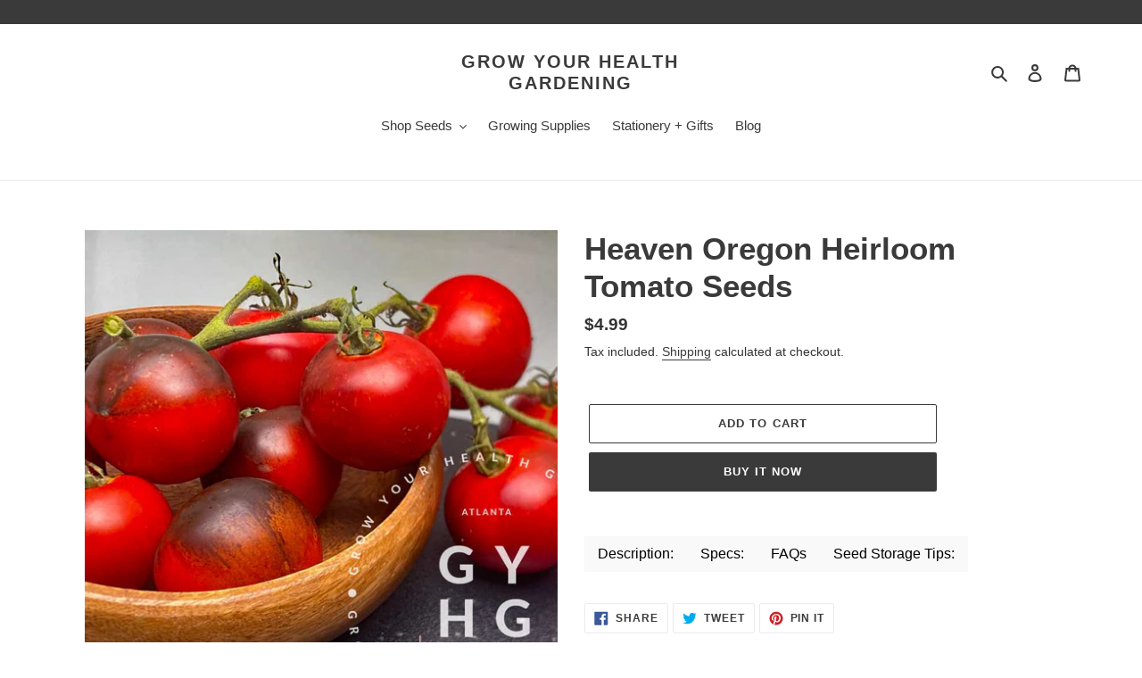

--- FILE ---
content_type: text/html; charset=utf-8
request_url: https://store.growyourhealthgardening.com/products/heavenly-oregon-heirloom-tomato-seeds
body_size: 51125
content:
<!doctype html>
<html class="no-js" lang="en">

<head>
<meta property="og:image" content="https:" />
<meta property="og:image:type" content="image/png" />
<meta property="og:image:width" content="200" />
<meta property="og:image:height" content="200" />

  <meta charset="utf-8">
  <meta http-equiv="X-UA-Compatible" content="IE=edge,chrome=1">
  <meta name="viewport" content="width=device-width,initial-scale=1">
  <meta name="theme-color" content="#3a3a3a">

  <link rel="preconnect" href="https://cdn.shopify.com" crossorigin>
  <link rel="preconnect" href="https://fonts.shopify.com" crossorigin>
  <link rel="preconnect" href="https://monorail-edge.shopifysvc.com"><link rel="preload" href="//store.growyourhealthgardening.com/cdn/shop/t/1/assets/theme.css?v=136619971045174987231607811328" as="style">
  <link rel="preload" as="font" href="" type="font/woff2" crossorigin>
  <link rel="preload" as="font" href="" type="font/woff2" crossorigin>
  <link rel="preload" as="font" href="" type="font/woff2" crossorigin>
  <link rel="preload" href="//store.growyourhealthgardening.com/cdn/shop/t/1/assets/theme.js?v=136441056019758165691607811329" as="script">
  <link rel="preload" href="//store.growyourhealthgardening.com/cdn/shop/t/1/assets/lazysizes.js?v=63098554868324070131607811327" as="script"><link rel="canonical" href="https://store.growyourhealthgardening.com/products/heavenly-oregon-heirloom-tomato-seeds"><link rel="shortcut icon" href="//store.growyourhealthgardening.com/cdn/shop/files/Logo-GYHG_ff9b232f-6987-448d-af54-dfaaed6e6350_32x32.jpg?v=1630574251" type="image/png"><title>Heaven Oregon Heirloom Tomato Seeds
&ndash; Grow Your Health Gardening</title><meta name="description" content="Our Heaven Oregon Tomato seed is a unique bi-color red tomato with blue/purple shoulders. The base of the tomato comes to a point (or some call it a nipple *blush*). The flavor is rich and earthy and a good looking tomato you won&#39;t easily find. The purple indicates it has anthocyanins (disease-fighting properties.)"><!-- /snippets/social-meta-tags.liquid -->




<meta property="og:site_name" content="Grow Your Health Gardening ">
<meta property="og:url" content="https://store.growyourhealthgardening.com/products/heavenly-oregon-heirloom-tomato-seeds">
<meta property="og:title" content="Heaven Oregon Heirloom Tomato Seeds">
<meta property="og:type" content="product">
<meta property="og:description" content="Our Heaven Oregon Tomato seed is a unique bi-color red tomato with blue/purple shoulders. The base of the tomato comes to a point (or some call it a nipple *blush*). The flavor is rich and earthy and a good looking tomato you won&#39;t easily find. The purple indicates it has anthocyanins (disease-fighting properties.)">

  <meta property="og:price:amount" content="4.99">
  <meta property="og:price:currency" content="USD">

<meta property="og:image" content="http://store.growyourhealthgardening.com/cdn/shop/files/heaven-oregon-tomato-cluster_1200x1200.jpg?v=1711058465"><meta property="og:image" content="http://store.growyourhealthgardening.com/cdn/shop/files/heaven-oregon-on-the-vine_1200x1200.jpg?v=1711058465"><meta property="og:image" content="http://store.growyourhealthgardening.com/cdn/shop/files/heaven-oregon-tomato-seed_1200x1200.jpg?v=1711058465">
<meta property="og:image:secure_url" content="https://store.growyourhealthgardening.com/cdn/shop/files/heaven-oregon-tomato-cluster_1200x1200.jpg?v=1711058465"><meta property="og:image:secure_url" content="https://store.growyourhealthgardening.com/cdn/shop/files/heaven-oregon-on-the-vine_1200x1200.jpg?v=1711058465"><meta property="og:image:secure_url" content="https://store.growyourhealthgardening.com/cdn/shop/files/heaven-oregon-tomato-seed_1200x1200.jpg?v=1711058465">


<meta name="twitter:card" content="summary_large_image">
<meta name="twitter:title" content="Heaven Oregon Heirloom Tomato Seeds">
<meta name="twitter:description" content="Our Heaven Oregon Tomato seed is a unique bi-color red tomato with blue/purple shoulders. The base of the tomato comes to a point (or some call it a nipple *blush*). The flavor is rich and earthy and a good looking tomato you won&#39;t easily find. The purple indicates it has anthocyanins (disease-fighting properties.)">

  
<style data-shopify>
:root {
    --color-text: #3a3a3a;
    --color-text-rgb: 58, 58, 58;
    --color-body-text: #333232;
    --color-sale-text: #EA0606;
    --color-small-button-text-border: #3a3a3a;
    --color-text-field: #ffffff;
    --color-text-field-text: #000000;
    --color-text-field-text-rgb: 0, 0, 0;

    --color-btn-primary: #3a3a3a;
    --color-btn-primary-darker: #212121;
    --color-btn-primary-text: #ffffff;

    --color-blankstate: rgba(51, 50, 50, 0.35);
    --color-blankstate-border: rgba(51, 50, 50, 0.2);
    --color-blankstate-background: rgba(51, 50, 50, 0.1);

    --color-text-focus:#606060;
    --color-overlay-text-focus:#e6e6e6;
    --color-btn-primary-focus:#606060;
    --color-btn-social-focus:#d2d2d2;
    --color-small-button-text-border-focus:#606060;
    --predictive-search-focus:#f2f2f2;

    --color-body: #ffffff;
    --color-bg: #ffffff;
    --color-bg-rgb: 255, 255, 255;
    --color-bg-alt: rgba(51, 50, 50, 0.05);
    --color-bg-currency-selector: rgba(51, 50, 50, 0.2);

    --color-overlay-title-text: #ffffff;
    --color-image-overlay: #685858;
    --color-image-overlay-rgb: 104, 88, 88;--opacity-image-overlay: 0.4;--hover-overlay-opacity: 0.8;

    --color-border: #ebebeb;
    --color-border-form: #cccccc;
    --color-border-form-darker: #b3b3b3;

    --svg-select-icon: url(//store.growyourhealthgardening.com/cdn/shop/t/1/assets/ico-select.svg?v=29003672709104678581607811352);
    --slick-img-url: url(//store.growyourhealthgardening.com/cdn/shop/t/1/assets/ajax-loader.gif?v=41356863302472015721607811325);

    --font-weight-body--bold: 700;
    --font-weight-body--bolder: 700;

    --font-stack-header: Helvetica, Arial, sans-serif;
    --font-style-header: normal;
    --font-weight-header: 700;

    --font-stack-body: Helvetica, Arial, sans-serif;
    --font-style-body: normal;
    --font-weight-body: 400;

    --font-size-header: 26;

    --font-size-base: 15;

    --font-h1-desktop: 35;
    --font-h1-mobile: 32;
    --font-h2-desktop: 20;
    --font-h2-mobile: 18;
    --font-h3-mobile: 20;
    --font-h4-desktop: 17;
    --font-h4-mobile: 15;
    --font-h5-desktop: 15;
    --font-h5-mobile: 13;
    --font-h6-desktop: 14;
    --font-h6-mobile: 12;

    --font-mega-title-large-desktop: 65;

    --font-rich-text-large: 17;
    --font-rich-text-small: 13;

    
--color-video-bg: #f2f2f2;

    
    --global-color-image-loader-primary: rgba(58, 58, 58, 0.06);
    --global-color-image-loader-secondary: rgba(58, 58, 58, 0.12);
  }
</style>


  <style>*,::after,::before{box-sizing:border-box}body{margin:0}body,html{background-color:var(--color-body)}body,button{font-size:calc(var(--font-size-base) * 1px);font-family:var(--font-stack-body);font-style:var(--font-style-body);font-weight:var(--font-weight-body);color:var(--color-text);line-height:1.5}body,button{-webkit-font-smoothing:antialiased;-webkit-text-size-adjust:100%}.border-bottom{border-bottom:1px solid var(--color-border)}.btn--link{background-color:transparent;border:0;margin:0;color:var(--color-text);text-align:left}.text-right{text-align:right}.icon{display:inline-block;width:20px;height:20px;vertical-align:middle;fill:currentColor}.icon__fallback-text,.visually-hidden{position:absolute!important;overflow:hidden;clip:rect(0 0 0 0);height:1px;width:1px;margin:-1px;padding:0;border:0}svg.icon:not(.icon--full-color) circle,svg.icon:not(.icon--full-color) ellipse,svg.icon:not(.icon--full-color) g,svg.icon:not(.icon--full-color) line,svg.icon:not(.icon--full-color) path,svg.icon:not(.icon--full-color) polygon,svg.icon:not(.icon--full-color) polyline,svg.icon:not(.icon--full-color) rect,symbol.icon:not(.icon--full-color) circle,symbol.icon:not(.icon--full-color) ellipse,symbol.icon:not(.icon--full-color) g,symbol.icon:not(.icon--full-color) line,symbol.icon:not(.icon--full-color) path,symbol.icon:not(.icon--full-color) polygon,symbol.icon:not(.icon--full-color) polyline,symbol.icon:not(.icon--full-color) rect{fill:inherit;stroke:inherit}li{list-style:none}.list--inline{padding:0;margin:0}.list--inline>li{display:inline-block;margin-bottom:0;vertical-align:middle}a{color:var(--color-text);text-decoration:none}.h1,.h2,h1,h2{margin:0 0 17.5px;font-family:var(--font-stack-header);font-style:var(--font-style-header);font-weight:var(--font-weight-header);line-height:1.2;overflow-wrap:break-word;word-wrap:break-word}.h1 a,.h2 a,h1 a,h2 a{color:inherit;text-decoration:none;font-weight:inherit}.h1,h1{font-size:calc(((var(--font-h1-desktop))/ (var(--font-size-base))) * 1em);text-transform:none;letter-spacing:0}@media only screen and (max-width:749px){.h1,h1{font-size:calc(((var(--font-h1-mobile))/ (var(--font-size-base))) * 1em)}}.h2,h2{font-size:calc(((var(--font-h2-desktop))/ (var(--font-size-base))) * 1em);text-transform:uppercase;letter-spacing:.1em}@media only screen and (max-width:749px){.h2,h2{font-size:calc(((var(--font-h2-mobile))/ (var(--font-size-base))) * 1em)}}p{color:var(--color-body-text);margin:0 0 19.44444px}@media only screen and (max-width:749px){p{font-size:calc(((var(--font-size-base) - 1)/ (var(--font-size-base))) * 1em)}}p:last-child{margin-bottom:0}@media only screen and (max-width:749px){.small--hide{display:none!important}}.grid{list-style:none;margin:0;padding:0;margin-left:-30px}.grid::after{content:'';display:table;clear:both}@media only screen and (max-width:749px){.grid{margin-left:-22px}}.grid::after{content:'';display:table;clear:both}.grid--no-gutters{margin-left:0}.grid--no-gutters .grid__item{padding-left:0}.grid--table{display:table;table-layout:fixed;width:100%}.grid--table>.grid__item{float:none;display:table-cell;vertical-align:middle}.grid__item{float:left;padding-left:30px;width:100%}@media only screen and (max-width:749px){.grid__item{padding-left:22px}}.grid__item[class*="--push"]{position:relative}@media only screen and (min-width:750px){.medium-up--one-quarter{width:25%}.medium-up--push-one-third{width:33.33%}.medium-up--one-half{width:50%}.medium-up--push-one-third{left:33.33%;position:relative}}.site-header{position:relative;background-color:var(--color-body)}@media only screen and (max-width:749px){.site-header{border-bottom:1px solid var(--color-border)}}@media only screen and (min-width:750px){.site-header{padding:0 55px}.site-header.logo--center{padding-top:30px}}.site-header__logo{margin:15px 0}.logo-align--center .site-header__logo{text-align:center;margin:0 auto}@media only screen and (max-width:749px){.logo-align--center .site-header__logo{text-align:left;margin:15px 0}}@media only screen and (max-width:749px){.site-header__logo{padding-left:22px;text-align:left}.site-header__logo img{margin:0}}.site-header__logo-link{display:inline-block;word-break:break-word}@media only screen and (min-width:750px){.logo-align--center .site-header__logo-link{margin:0 auto}}.site-header__logo-image{display:block}@media only screen and (min-width:750px){.site-header__logo-image{margin:0 auto}}.site-header__logo-image img{width:100%}.site-header__logo-image--centered img{margin:0 auto}.site-header__logo img{display:block}.site-header__icons{position:relative;white-space:nowrap}@media only screen and (max-width:749px){.site-header__icons{width:auto;padding-right:13px}.site-header__icons .btn--link,.site-header__icons .site-header__cart{font-size:calc(((var(--font-size-base))/ (var(--font-size-base))) * 1em)}}.site-header__icons-wrapper{position:relative;display:-webkit-flex;display:-ms-flexbox;display:flex;width:100%;-ms-flex-align:center;-webkit-align-items:center;-moz-align-items:center;-ms-align-items:center;-o-align-items:center;align-items:center;-webkit-justify-content:flex-end;-ms-justify-content:flex-end;justify-content:flex-end}.site-header__account,.site-header__cart,.site-header__search{position:relative}.site-header__search.site-header__icon{display:none}@media only screen and (min-width:1400px){.site-header__search.site-header__icon{display:block}}.site-header__search-toggle{display:block}@media only screen and (min-width:750px){.site-header__account,.site-header__cart{padding:10px 11px}}.site-header__cart-title,.site-header__search-title{position:absolute!important;overflow:hidden;clip:rect(0 0 0 0);height:1px;width:1px;margin:-1px;padding:0;border:0;display:block;vertical-align:middle}.site-header__cart-title{margin-right:3px}.site-header__cart-count{display:flex;align-items:center;justify-content:center;position:absolute;right:.4rem;top:.2rem;font-weight:700;background-color:var(--color-btn-primary);color:var(--color-btn-primary-text);border-radius:50%;min-width:1em;height:1em}.site-header__cart-count span{font-family:HelveticaNeue,"Helvetica Neue",Helvetica,Arial,sans-serif;font-size:calc(11em / 16);line-height:1}@media only screen and (max-width:749px){.site-header__cart-count{top:calc(7em / 16);right:0;border-radius:50%;min-width:calc(19em / 16);height:calc(19em / 16)}}@media only screen and (max-width:749px){.site-header__cart-count span{padding:.25em calc(6em / 16);font-size:12px}}.site-header__menu{display:none}@media only screen and (max-width:749px){.site-header__icon{display:inline-block;vertical-align:middle;padding:10px 11px;margin:0}}@media only screen and (min-width:750px){.site-header__icon .icon-search{margin-right:3px}}.announcement-bar{z-index:10;position:relative;text-align:center;border-bottom:1px solid transparent;padding:2px}.announcement-bar__link{display:block}.announcement-bar__message{display:block;padding:11px 22px;font-size:calc(((16)/ (var(--font-size-base))) * 1em);font-weight:var(--font-weight-header)}@media only screen and (min-width:750px){.announcement-bar__message{padding-left:55px;padding-right:55px}}.site-nav{position:relative;padding:0;text-align:center;margin:25px 0}.site-nav a{padding:3px 10px}.site-nav__link{display:block;white-space:nowrap}.site-nav--centered .site-nav__link{padding-top:0}.site-nav__link .icon-chevron-down{width:calc(8em / 16);height:calc(8em / 16);margin-left:.5rem}.site-nav__label{border-bottom:1px solid transparent}.site-nav__link--active .site-nav__label{border-bottom-color:var(--color-text)}.site-nav__link--button{border:none;background-color:transparent;padding:3px 10px}.site-header__mobile-nav{z-index:11;position:relative;background-color:var(--color-body)}@media only screen and (max-width:749px){.site-header__mobile-nav{display:-webkit-flex;display:-ms-flexbox;display:flex;width:100%;-ms-flex-align:center;-webkit-align-items:center;-moz-align-items:center;-ms-align-items:center;-o-align-items:center;align-items:center}}.mobile-nav--open .icon-close{display:none}.main-content{opacity:0}.main-content .shopify-section{display:none}.main-content .shopify-section:first-child{display:inherit}.critical-hidden{display:none}</style>

  <script>
    window.performance.mark('debut:theme_stylesheet_loaded.start');

    function onLoadStylesheet() {
      performance.mark('debut:theme_stylesheet_loaded.end');
      performance.measure('debut:theme_stylesheet_loaded', 'debut:theme_stylesheet_loaded.start', 'debut:theme_stylesheet_loaded.end');

      var url = "//store.growyourhealthgardening.com/cdn/shop/t/1/assets/theme.css?v=136619971045174987231607811328";
      var link = document.querySelector('link[href="' + url + '"]');
      link.loaded = true;
      link.dispatchEvent(new Event('load'));
    }
  </script>

  <link rel="stylesheet" href="//store.growyourhealthgardening.com/cdn/shop/t/1/assets/theme.css?v=136619971045174987231607811328" type="text/css" media="print" onload="this.media='all';onLoadStylesheet()">

  <style>
    
    
    
    
    
    
  </style>

  <script>
    var theme = {
      breakpoints: {
        medium: 750,
        large: 990,
        widescreen: 1400
      },
      strings: {
        addToCart: "Add to cart",
        soldOut: "Sold out",
        unavailable: "Unavailable",
        regularPrice: "Regular price",
        salePrice: "Sale price",
        sale: "Sale",
        fromLowestPrice: "from [price]",
        vendor: "Vendor",
        showMore: "Show More",
        showLess: "Show Less",
        searchFor: "Search for",
        addressError: "Error looking up that address",
        addressNoResults: "No results for that address",
        addressQueryLimit: "You have exceeded the Google API usage limit. Consider upgrading to a \u003ca href=\"https:\/\/developers.google.com\/maps\/premium\/usage-limits\"\u003ePremium Plan\u003c\/a\u003e.",
        authError: "There was a problem authenticating your Google Maps account.",
        newWindow: "Opens in a new window.",
        external: "Opens external website.",
        newWindowExternal: "Opens external website in a new window.",
        removeLabel: "Remove [product]",
        update: "Update",
        quantity: "Quantity",
        discountedTotal: "Discounted total",
        regularTotal: "Regular total",
        priceColumn: "See Price column for discount details.",
        quantityMinimumMessage: "Quantity must be 1 or more",
        cartError: "There was an error while updating your cart. Please try again.",
        removedItemMessage: "Removed \u003cspan class=\"cart__removed-product-details\"\u003e([quantity]) [link]\u003c\/span\u003e from your cart.",
        unitPrice: "Unit price",
        unitPriceSeparator: "per",
        oneCartCount: "1 item",
        otherCartCount: "[count] items",
        quantityLabel: "Quantity: [count]",
        products: "Products",
        loading: "Loading",
        number_of_results: "[result_number] of [results_count]",
        number_of_results_found: "[results_count] results found",
        one_result_found: "1 result found"
      },
      moneyFormat: "${{amount}}",
      moneyFormatWithCurrency: "${{amount}} USD",
      settings: {
        predictiveSearchEnabled: true,
        predictiveSearchShowPrice: false,
        predictiveSearchShowVendor: false
      },
      stylesheet: "//store.growyourhealthgardening.com/cdn/shop/t/1/assets/theme.css?v=136619971045174987231607811328"
    }

    document.documentElement.className = document.documentElement.className.replace('no-js', 'js');
  </script><script src="//store.growyourhealthgardening.com/cdn/shop/t/1/assets/theme.js?v=136441056019758165691607811329" defer="defer"></script>
  <script src="//store.growyourhealthgardening.com/cdn/shop/t/1/assets/lazysizes.js?v=63098554868324070131607811327" async="async"></script>

  <script type="text/javascript">
    if (window.MSInputMethodContext && document.documentMode) {
      var scripts = document.getElementsByTagName('script')[0];
      var polyfill = document.createElement("script");
      polyfill.defer = true;
      polyfill.src = "//store.growyourhealthgardening.com/cdn/shop/t/1/assets/ie11CustomProperties.min.js?v=146208399201472936201607811327";

      scripts.parentNode.insertBefore(polyfill, scripts);
    }
  </script>

  <script>window.performance && window.performance.mark && window.performance.mark('shopify.content_for_header.start');</script><meta name="google-site-verification" content="4D0VdqvwYnXUIZqjgcXrtbKOqm-4bnvHUIuNoHC7P7M">
<meta id="shopify-digital-wallet" name="shopify-digital-wallet" content="/51423543455/digital_wallets/dialog">
<meta name="shopify-checkout-api-token" content="6f30f07da3d29351ee06035808b5da76">
<link rel="alternate" hreflang="x-default" href="https://store.growyourhealthgardening.com/products/heavenly-oregon-heirloom-tomato-seeds">
<link rel="alternate" hreflang="en" href="https://store.growyourhealthgardening.com/products/heavenly-oregon-heirloom-tomato-seeds">
<link rel="alternate" hreflang="en-CA" href="https://store.growyourhealthgardening.com/en-ca/products/heavenly-oregon-heirloom-tomato-seeds">
<link rel="alternate" type="application/json+oembed" href="https://store.growyourhealthgardening.com/products/heavenly-oregon-heirloom-tomato-seeds.oembed">
<script async="async" src="/checkouts/internal/preloads.js?locale=en-US"></script>
<link rel="preconnect" href="https://shop.app" crossorigin="anonymous">
<script async="async" src="https://shop.app/checkouts/internal/preloads.js?locale=en-US&shop_id=51423543455" crossorigin="anonymous"></script>
<script id="shopify-features" type="application/json">{"accessToken":"6f30f07da3d29351ee06035808b5da76","betas":["rich-media-storefront-analytics"],"domain":"store.growyourhealthgardening.com","predictiveSearch":true,"shopId":51423543455,"locale":"en"}</script>
<script>var Shopify = Shopify || {};
Shopify.shop = "grow-your-health-gardening.myshopify.com";
Shopify.locale = "en";
Shopify.currency = {"active":"USD","rate":"1.0"};
Shopify.country = "US";
Shopify.theme = {"name":"Debut","id":116406255775,"schema_name":"Debut","schema_version":"17.7.0","theme_store_id":796,"role":"main"};
Shopify.theme.handle = "null";
Shopify.theme.style = {"id":null,"handle":null};
Shopify.cdnHost = "store.growyourhealthgardening.com/cdn";
Shopify.routes = Shopify.routes || {};
Shopify.routes.root = "/";</script>
<script type="module">!function(o){(o.Shopify=o.Shopify||{}).modules=!0}(window);</script>
<script>!function(o){function n(){var o=[];function n(){o.push(Array.prototype.slice.apply(arguments))}return n.q=o,n}var t=o.Shopify=o.Shopify||{};t.loadFeatures=n(),t.autoloadFeatures=n()}(window);</script>
<script>
  window.ShopifyPay = window.ShopifyPay || {};
  window.ShopifyPay.apiHost = "shop.app\/pay";
  window.ShopifyPay.redirectState = null;
</script>
<script id="shop-js-analytics" type="application/json">{"pageType":"product"}</script>
<script defer="defer" async type="module" src="//store.growyourhealthgardening.com/cdn/shopifycloud/shop-js/modules/v2/client.init-shop-cart-sync_BN7fPSNr.en.esm.js"></script>
<script defer="defer" async type="module" src="//store.growyourhealthgardening.com/cdn/shopifycloud/shop-js/modules/v2/chunk.common_Cbph3Kss.esm.js"></script>
<script defer="defer" async type="module" src="//store.growyourhealthgardening.com/cdn/shopifycloud/shop-js/modules/v2/chunk.modal_DKumMAJ1.esm.js"></script>
<script type="module">
  await import("//store.growyourhealthgardening.com/cdn/shopifycloud/shop-js/modules/v2/client.init-shop-cart-sync_BN7fPSNr.en.esm.js");
await import("//store.growyourhealthgardening.com/cdn/shopifycloud/shop-js/modules/v2/chunk.common_Cbph3Kss.esm.js");
await import("//store.growyourhealthgardening.com/cdn/shopifycloud/shop-js/modules/v2/chunk.modal_DKumMAJ1.esm.js");

  window.Shopify.SignInWithShop?.initShopCartSync?.({"fedCMEnabled":true,"windoidEnabled":true});

</script>
<script>
  window.Shopify = window.Shopify || {};
  if (!window.Shopify.featureAssets) window.Shopify.featureAssets = {};
  window.Shopify.featureAssets['shop-js'] = {"shop-cart-sync":["modules/v2/client.shop-cart-sync_CJVUk8Jm.en.esm.js","modules/v2/chunk.common_Cbph3Kss.esm.js","modules/v2/chunk.modal_DKumMAJ1.esm.js"],"init-fed-cm":["modules/v2/client.init-fed-cm_7Fvt41F4.en.esm.js","modules/v2/chunk.common_Cbph3Kss.esm.js","modules/v2/chunk.modal_DKumMAJ1.esm.js"],"init-shop-email-lookup-coordinator":["modules/v2/client.init-shop-email-lookup-coordinator_Cc088_bR.en.esm.js","modules/v2/chunk.common_Cbph3Kss.esm.js","modules/v2/chunk.modal_DKumMAJ1.esm.js"],"init-windoid":["modules/v2/client.init-windoid_hPopwJRj.en.esm.js","modules/v2/chunk.common_Cbph3Kss.esm.js","modules/v2/chunk.modal_DKumMAJ1.esm.js"],"shop-button":["modules/v2/client.shop-button_B0jaPSNF.en.esm.js","modules/v2/chunk.common_Cbph3Kss.esm.js","modules/v2/chunk.modal_DKumMAJ1.esm.js"],"shop-cash-offers":["modules/v2/client.shop-cash-offers_DPIskqss.en.esm.js","modules/v2/chunk.common_Cbph3Kss.esm.js","modules/v2/chunk.modal_DKumMAJ1.esm.js"],"shop-toast-manager":["modules/v2/client.shop-toast-manager_CK7RT69O.en.esm.js","modules/v2/chunk.common_Cbph3Kss.esm.js","modules/v2/chunk.modal_DKumMAJ1.esm.js"],"init-shop-cart-sync":["modules/v2/client.init-shop-cart-sync_BN7fPSNr.en.esm.js","modules/v2/chunk.common_Cbph3Kss.esm.js","modules/v2/chunk.modal_DKumMAJ1.esm.js"],"init-customer-accounts-sign-up":["modules/v2/client.init-customer-accounts-sign-up_CfPf4CXf.en.esm.js","modules/v2/client.shop-login-button_DeIztwXF.en.esm.js","modules/v2/chunk.common_Cbph3Kss.esm.js","modules/v2/chunk.modal_DKumMAJ1.esm.js"],"pay-button":["modules/v2/client.pay-button_CgIwFSYN.en.esm.js","modules/v2/chunk.common_Cbph3Kss.esm.js","modules/v2/chunk.modal_DKumMAJ1.esm.js"],"init-customer-accounts":["modules/v2/client.init-customer-accounts_DQ3x16JI.en.esm.js","modules/v2/client.shop-login-button_DeIztwXF.en.esm.js","modules/v2/chunk.common_Cbph3Kss.esm.js","modules/v2/chunk.modal_DKumMAJ1.esm.js"],"avatar":["modules/v2/client.avatar_BTnouDA3.en.esm.js"],"init-shop-for-new-customer-accounts":["modules/v2/client.init-shop-for-new-customer-accounts_CsZy_esa.en.esm.js","modules/v2/client.shop-login-button_DeIztwXF.en.esm.js","modules/v2/chunk.common_Cbph3Kss.esm.js","modules/v2/chunk.modal_DKumMAJ1.esm.js"],"shop-follow-button":["modules/v2/client.shop-follow-button_BRMJjgGd.en.esm.js","modules/v2/chunk.common_Cbph3Kss.esm.js","modules/v2/chunk.modal_DKumMAJ1.esm.js"],"checkout-modal":["modules/v2/client.checkout-modal_B9Drz_yf.en.esm.js","modules/v2/chunk.common_Cbph3Kss.esm.js","modules/v2/chunk.modal_DKumMAJ1.esm.js"],"shop-login-button":["modules/v2/client.shop-login-button_DeIztwXF.en.esm.js","modules/v2/chunk.common_Cbph3Kss.esm.js","modules/v2/chunk.modal_DKumMAJ1.esm.js"],"lead-capture":["modules/v2/client.lead-capture_DXYzFM3R.en.esm.js","modules/v2/chunk.common_Cbph3Kss.esm.js","modules/v2/chunk.modal_DKumMAJ1.esm.js"],"shop-login":["modules/v2/client.shop-login_CA5pJqmO.en.esm.js","modules/v2/chunk.common_Cbph3Kss.esm.js","modules/v2/chunk.modal_DKumMAJ1.esm.js"],"payment-terms":["modules/v2/client.payment-terms_BxzfvcZJ.en.esm.js","modules/v2/chunk.common_Cbph3Kss.esm.js","modules/v2/chunk.modal_DKumMAJ1.esm.js"]};
</script>
<script>(function() {
  var isLoaded = false;
  function asyncLoad() {
    if (isLoaded) return;
    isLoaded = true;
    var urls = ["https:\/\/s3.amazonaws.com\/cart-notifications\/scripts\/grow-your-health-gardening.myshopify.com\/07f6036c-6731-4719-a423-50240e8af9e4.js?shop=grow-your-health-gardening.myshopify.com","https:\/\/static.klaviyo.com\/onsite\/js\/klaviyo.js?company_id=XkD2ck\u0026shop=grow-your-health-gardening.myshopify.com","https:\/\/static.klaviyo.com\/onsite\/js\/klaviyo.js?company_id=XkD2ck\u0026shop=grow-your-health-gardening.myshopify.com","https:\/\/app.identixweb.com\/url-short-link-generator\/assets\/js\/url-short-link.js?shop=grow-your-health-gardening.myshopify.com","https:\/\/cdn.hextom.com\/js\/eventpromotionbar.js?shop=grow-your-health-gardening.myshopify.com"];
    for (var i = 0; i < urls.length; i++) {
      var s = document.createElement('script');
      s.type = 'text/javascript';
      s.async = true;
      s.src = urls[i];
      var x = document.getElementsByTagName('script')[0];
      x.parentNode.insertBefore(s, x);
    }
  };
  if(window.attachEvent) {
    window.attachEvent('onload', asyncLoad);
  } else {
    window.addEventListener('load', asyncLoad, false);
  }
})();</script>
<script id="__st">var __st={"a":51423543455,"offset":-18000,"reqid":"a5cc8e46-a2d6-4e90-ad49-5e84de5d6d1f-1769797417","pageurl":"store.growyourhealthgardening.com\/products\/heavenly-oregon-heirloom-tomato-seeds","u":"f82c2f631c49","p":"product","rtyp":"product","rid":9041302225055};</script>
<script>window.ShopifyPaypalV4VisibilityTracking = true;</script>
<script id="captcha-bootstrap">!function(){'use strict';const t='contact',e='account',n='new_comment',o=[[t,t],['blogs',n],['comments',n],[t,'customer']],c=[[e,'customer_login'],[e,'guest_login'],[e,'recover_customer_password'],[e,'create_customer']],r=t=>t.map((([t,e])=>`form[action*='/${t}']:not([data-nocaptcha='true']) input[name='form_type'][value='${e}']`)).join(','),a=t=>()=>t?[...document.querySelectorAll(t)].map((t=>t.form)):[];function s(){const t=[...o],e=r(t);return a(e)}const i='password',u='form_key',d=['recaptcha-v3-token','g-recaptcha-response','h-captcha-response',i],f=()=>{try{return window.sessionStorage}catch{return}},m='__shopify_v',_=t=>t.elements[u];function p(t,e,n=!1){try{const o=window.sessionStorage,c=JSON.parse(o.getItem(e)),{data:r}=function(t){const{data:e,action:n}=t;return t[m]||n?{data:e,action:n}:{data:t,action:n}}(c);for(const[e,n]of Object.entries(r))t.elements[e]&&(t.elements[e].value=n);n&&o.removeItem(e)}catch(o){console.error('form repopulation failed',{error:o})}}const l='form_type',E='cptcha';function T(t){t.dataset[E]=!0}const w=window,h=w.document,L='Shopify',v='ce_forms',y='captcha';let A=!1;((t,e)=>{const n=(g='f06e6c50-85a8-45c8-87d0-21a2b65856fe',I='https://cdn.shopify.com/shopifycloud/storefront-forms-hcaptcha/ce_storefront_forms_captcha_hcaptcha.v1.5.2.iife.js',D={infoText:'Protected by hCaptcha',privacyText:'Privacy',termsText:'Terms'},(t,e,n)=>{const o=w[L][v],c=o.bindForm;if(c)return c(t,g,e,D).then(n);var r;o.q.push([[t,g,e,D],n]),r=I,A||(h.body.append(Object.assign(h.createElement('script'),{id:'captcha-provider',async:!0,src:r})),A=!0)});var g,I,D;w[L]=w[L]||{},w[L][v]=w[L][v]||{},w[L][v].q=[],w[L][y]=w[L][y]||{},w[L][y].protect=function(t,e){n(t,void 0,e),T(t)},Object.freeze(w[L][y]),function(t,e,n,w,h,L){const[v,y,A,g]=function(t,e,n){const i=e?o:[],u=t?c:[],d=[...i,...u],f=r(d),m=r(i),_=r(d.filter((([t,e])=>n.includes(e))));return[a(f),a(m),a(_),s()]}(w,h,L),I=t=>{const e=t.target;return e instanceof HTMLFormElement?e:e&&e.form},D=t=>v().includes(t);t.addEventListener('submit',(t=>{const e=I(t);if(!e)return;const n=D(e)&&!e.dataset.hcaptchaBound&&!e.dataset.recaptchaBound,o=_(e),c=g().includes(e)&&(!o||!o.value);(n||c)&&t.preventDefault(),c&&!n&&(function(t){try{if(!f())return;!function(t){const e=f();if(!e)return;const n=_(t);if(!n)return;const o=n.value;o&&e.removeItem(o)}(t);const e=Array.from(Array(32),(()=>Math.random().toString(36)[2])).join('');!function(t,e){_(t)||t.append(Object.assign(document.createElement('input'),{type:'hidden',name:u})),t.elements[u].value=e}(t,e),function(t,e){const n=f();if(!n)return;const o=[...t.querySelectorAll(`input[type='${i}']`)].map((({name:t})=>t)),c=[...d,...o],r={};for(const[a,s]of new FormData(t).entries())c.includes(a)||(r[a]=s);n.setItem(e,JSON.stringify({[m]:1,action:t.action,data:r}))}(t,e)}catch(e){console.error('failed to persist form',e)}}(e),e.submit())}));const S=(t,e)=>{t&&!t.dataset[E]&&(n(t,e.some((e=>e===t))),T(t))};for(const o of['focusin','change'])t.addEventListener(o,(t=>{const e=I(t);D(e)&&S(e,y())}));const B=e.get('form_key'),M=e.get(l),P=B&&M;t.addEventListener('DOMContentLoaded',(()=>{const t=y();if(P)for(const e of t)e.elements[l].value===M&&p(e,B);[...new Set([...A(),...v().filter((t=>'true'===t.dataset.shopifyCaptcha))])].forEach((e=>S(e,t)))}))}(h,new URLSearchParams(w.location.search),n,t,e,['guest_login'])})(!0,!0)}();</script>
<script integrity="sha256-4kQ18oKyAcykRKYeNunJcIwy7WH5gtpwJnB7kiuLZ1E=" data-source-attribution="shopify.loadfeatures" defer="defer" src="//store.growyourhealthgardening.com/cdn/shopifycloud/storefront/assets/storefront/load_feature-a0a9edcb.js" crossorigin="anonymous"></script>
<script crossorigin="anonymous" defer="defer" src="//store.growyourhealthgardening.com/cdn/shopifycloud/storefront/assets/shopify_pay/storefront-65b4c6d7.js?v=20250812"></script>
<script data-source-attribution="shopify.dynamic_checkout.dynamic.init">var Shopify=Shopify||{};Shopify.PaymentButton=Shopify.PaymentButton||{isStorefrontPortableWallets:!0,init:function(){window.Shopify.PaymentButton.init=function(){};var t=document.createElement("script");t.src="https://store.growyourhealthgardening.com/cdn/shopifycloud/portable-wallets/latest/portable-wallets.en.js",t.type="module",document.head.appendChild(t)}};
</script>
<script data-source-attribution="shopify.dynamic_checkout.buyer_consent">
  function portableWalletsHideBuyerConsent(e){var t=document.getElementById("shopify-buyer-consent"),n=document.getElementById("shopify-subscription-policy-button");t&&n&&(t.classList.add("hidden"),t.setAttribute("aria-hidden","true"),n.removeEventListener("click",e))}function portableWalletsShowBuyerConsent(e){var t=document.getElementById("shopify-buyer-consent"),n=document.getElementById("shopify-subscription-policy-button");t&&n&&(t.classList.remove("hidden"),t.removeAttribute("aria-hidden"),n.addEventListener("click",e))}window.Shopify?.PaymentButton&&(window.Shopify.PaymentButton.hideBuyerConsent=portableWalletsHideBuyerConsent,window.Shopify.PaymentButton.showBuyerConsent=portableWalletsShowBuyerConsent);
</script>
<script>
  function portableWalletsCleanup(e){e&&e.src&&console.error("Failed to load portable wallets script "+e.src);var t=document.querySelectorAll("shopify-accelerated-checkout .shopify-payment-button__skeleton, shopify-accelerated-checkout-cart .wallet-cart-button__skeleton"),e=document.getElementById("shopify-buyer-consent");for(let e=0;e<t.length;e++)t[e].remove();e&&e.remove()}function portableWalletsNotLoadedAsModule(e){e instanceof ErrorEvent&&"string"==typeof e.message&&e.message.includes("import.meta")&&"string"==typeof e.filename&&e.filename.includes("portable-wallets")&&(window.removeEventListener("error",portableWalletsNotLoadedAsModule),window.Shopify.PaymentButton.failedToLoad=e,"loading"===document.readyState?document.addEventListener("DOMContentLoaded",window.Shopify.PaymentButton.init):window.Shopify.PaymentButton.init())}window.addEventListener("error",portableWalletsNotLoadedAsModule);
</script>

<script type="module" src="https://store.growyourhealthgardening.com/cdn/shopifycloud/portable-wallets/latest/portable-wallets.en.js" onError="portableWalletsCleanup(this)" crossorigin="anonymous"></script>
<script nomodule>
  document.addEventListener("DOMContentLoaded", portableWalletsCleanup);
</script>

<link id="shopify-accelerated-checkout-styles" rel="stylesheet" media="screen" href="https://store.growyourhealthgardening.com/cdn/shopifycloud/portable-wallets/latest/accelerated-checkout-backwards-compat.css" crossorigin="anonymous">
<style id="shopify-accelerated-checkout-cart">
        #shopify-buyer-consent {
  margin-top: 1em;
  display: inline-block;
  width: 100%;
}

#shopify-buyer-consent.hidden {
  display: none;
}

#shopify-subscription-policy-button {
  background: none;
  border: none;
  padding: 0;
  text-decoration: underline;
  font-size: inherit;
  cursor: pointer;
}

#shopify-subscription-policy-button::before {
  box-shadow: none;
}

      </style>

<script>window.performance && window.performance.mark && window.performance.mark('shopify.content_for_header.end');</script>
  
  <!-- Global site tag (gtag.js) - Google Analytics -->
<script async src="https://www.googletagmanager.com/gtag/js?id=G-BLVH9M3FXD"></script>
<script>
  window.dataLayer = window.dataLayer || [];
  function gtag(){dataLayer.push(arguments);}
  gtag('js', new Date());

  gtag('config', 'G-BLVH9M3FXD');
</script>
  
  <!-- "snippets/judgeme_core.liquid" was not rendered, the associated app was uninstalled -->
<link href="//store.growyourhealthgardening.com/cdn/shop/t/1/assets/recipes.scss.css?v=184453153384710543751616163784" rel="stylesheet" type="text/css" media="all" />



<style>
  
  
  
  
  
  
  
  
  @import url('https://fonts.googleapis.com/css2?family=ABeeZee:&family=ABeeZee:&family=ABeeZee:&family=ABeeZee:&display=swap');
  
    

  
  .recipe-block .recipe-card h2 {font-family: 'ABeeZee';
    font-weight:  ;font-size: px ;color:  ;}
  
  
  .recipe-block .recipe-card h3 {font-family: 'ABeeZee' ;
    font-weight:  ;font-size: px ;color:  ;}
  
  
  .recipe-block .recipe-card p, .recipe-block .recipe-card li  {font-family: 'ABeeZee';
    font-weight:  ;font-size: px ;color:  ;}
  
  
  .recipe-block .recipe-card a  {font-family: 'ABeeZee';
    font-weight: ;font-size: px;color: ;}
  
  
  .recipe-block .recipe-card a:hover {
    color: ;
  }
  
  
  
  
</style>
<link href="https://monorail-edge.shopifysvc.com" rel="dns-prefetch">
<script>(function(){if ("sendBeacon" in navigator && "performance" in window) {try {var session_token_from_headers = performance.getEntriesByType('navigation')[0].serverTiming.find(x => x.name == '_s').description;} catch {var session_token_from_headers = undefined;}var session_cookie_matches = document.cookie.match(/_shopify_s=([^;]*)/);var session_token_from_cookie = session_cookie_matches && session_cookie_matches.length === 2 ? session_cookie_matches[1] : "";var session_token = session_token_from_headers || session_token_from_cookie || "";function handle_abandonment_event(e) {var entries = performance.getEntries().filter(function(entry) {return /monorail-edge.shopifysvc.com/.test(entry.name);});if (!window.abandonment_tracked && entries.length === 0) {window.abandonment_tracked = true;var currentMs = Date.now();var navigation_start = performance.timing.navigationStart;var payload = {shop_id: 51423543455,url: window.location.href,navigation_start,duration: currentMs - navigation_start,session_token,page_type: "product"};window.navigator.sendBeacon("https://monorail-edge.shopifysvc.com/v1/produce", JSON.stringify({schema_id: "online_store_buyer_site_abandonment/1.1",payload: payload,metadata: {event_created_at_ms: currentMs,event_sent_at_ms: currentMs}}));}}window.addEventListener('pagehide', handle_abandonment_event);}}());</script>
<script id="web-pixels-manager-setup">(function e(e,d,r,n,o){if(void 0===o&&(o={}),!Boolean(null===(a=null===(i=window.Shopify)||void 0===i?void 0:i.analytics)||void 0===a?void 0:a.replayQueue)){var i,a;window.Shopify=window.Shopify||{};var t=window.Shopify;t.analytics=t.analytics||{};var s=t.analytics;s.replayQueue=[],s.publish=function(e,d,r){return s.replayQueue.push([e,d,r]),!0};try{self.performance.mark("wpm:start")}catch(e){}var l=function(){var e={modern:/Edge?\/(1{2}[4-9]|1[2-9]\d|[2-9]\d{2}|\d{4,})\.\d+(\.\d+|)|Firefox\/(1{2}[4-9]|1[2-9]\d|[2-9]\d{2}|\d{4,})\.\d+(\.\d+|)|Chrom(ium|e)\/(9{2}|\d{3,})\.\d+(\.\d+|)|(Maci|X1{2}).+ Version\/(15\.\d+|(1[6-9]|[2-9]\d|\d{3,})\.\d+)([,.]\d+|)( \(\w+\)|)( Mobile\/\w+|) Safari\/|Chrome.+OPR\/(9{2}|\d{3,})\.\d+\.\d+|(CPU[ +]OS|iPhone[ +]OS|CPU[ +]iPhone|CPU IPhone OS|CPU iPad OS)[ +]+(15[._]\d+|(1[6-9]|[2-9]\d|\d{3,})[._]\d+)([._]\d+|)|Android:?[ /-](13[3-9]|1[4-9]\d|[2-9]\d{2}|\d{4,})(\.\d+|)(\.\d+|)|Android.+Firefox\/(13[5-9]|1[4-9]\d|[2-9]\d{2}|\d{4,})\.\d+(\.\d+|)|Android.+Chrom(ium|e)\/(13[3-9]|1[4-9]\d|[2-9]\d{2}|\d{4,})\.\d+(\.\d+|)|SamsungBrowser\/([2-9]\d|\d{3,})\.\d+/,legacy:/Edge?\/(1[6-9]|[2-9]\d|\d{3,})\.\d+(\.\d+|)|Firefox\/(5[4-9]|[6-9]\d|\d{3,})\.\d+(\.\d+|)|Chrom(ium|e)\/(5[1-9]|[6-9]\d|\d{3,})\.\d+(\.\d+|)([\d.]+$|.*Safari\/(?![\d.]+ Edge\/[\d.]+$))|(Maci|X1{2}).+ Version\/(10\.\d+|(1[1-9]|[2-9]\d|\d{3,})\.\d+)([,.]\d+|)( \(\w+\)|)( Mobile\/\w+|) Safari\/|Chrome.+OPR\/(3[89]|[4-9]\d|\d{3,})\.\d+\.\d+|(CPU[ +]OS|iPhone[ +]OS|CPU[ +]iPhone|CPU IPhone OS|CPU iPad OS)[ +]+(10[._]\d+|(1[1-9]|[2-9]\d|\d{3,})[._]\d+)([._]\d+|)|Android:?[ /-](13[3-9]|1[4-9]\d|[2-9]\d{2}|\d{4,})(\.\d+|)(\.\d+|)|Mobile Safari.+OPR\/([89]\d|\d{3,})\.\d+\.\d+|Android.+Firefox\/(13[5-9]|1[4-9]\d|[2-9]\d{2}|\d{4,})\.\d+(\.\d+|)|Android.+Chrom(ium|e)\/(13[3-9]|1[4-9]\d|[2-9]\d{2}|\d{4,})\.\d+(\.\d+|)|Android.+(UC? ?Browser|UCWEB|U3)[ /]?(15\.([5-9]|\d{2,})|(1[6-9]|[2-9]\d|\d{3,})\.\d+)\.\d+|SamsungBrowser\/(5\.\d+|([6-9]|\d{2,})\.\d+)|Android.+MQ{2}Browser\/(14(\.(9|\d{2,})|)|(1[5-9]|[2-9]\d|\d{3,})(\.\d+|))(\.\d+|)|K[Aa][Ii]OS\/(3\.\d+|([4-9]|\d{2,})\.\d+)(\.\d+|)/},d=e.modern,r=e.legacy,n=navigator.userAgent;return n.match(d)?"modern":n.match(r)?"legacy":"unknown"}(),u="modern"===l?"modern":"legacy",c=(null!=n?n:{modern:"",legacy:""})[u],f=function(e){return[e.baseUrl,"/wpm","/b",e.hashVersion,"modern"===e.buildTarget?"m":"l",".js"].join("")}({baseUrl:d,hashVersion:r,buildTarget:u}),m=function(e){var d=e.version,r=e.bundleTarget,n=e.surface,o=e.pageUrl,i=e.monorailEndpoint;return{emit:function(e){var a=e.status,t=e.errorMsg,s=(new Date).getTime(),l=JSON.stringify({metadata:{event_sent_at_ms:s},events:[{schema_id:"web_pixels_manager_load/3.1",payload:{version:d,bundle_target:r,page_url:o,status:a,surface:n,error_msg:t},metadata:{event_created_at_ms:s}}]});if(!i)return console&&console.warn&&console.warn("[Web Pixels Manager] No Monorail endpoint provided, skipping logging."),!1;try{return self.navigator.sendBeacon.bind(self.navigator)(i,l)}catch(e){}var u=new XMLHttpRequest;try{return u.open("POST",i,!0),u.setRequestHeader("Content-Type","text/plain"),u.send(l),!0}catch(e){return console&&console.warn&&console.warn("[Web Pixels Manager] Got an unhandled error while logging to Monorail."),!1}}}}({version:r,bundleTarget:l,surface:e.surface,pageUrl:self.location.href,monorailEndpoint:e.monorailEndpoint});try{o.browserTarget=l,function(e){var d=e.src,r=e.async,n=void 0===r||r,o=e.onload,i=e.onerror,a=e.sri,t=e.scriptDataAttributes,s=void 0===t?{}:t,l=document.createElement("script"),u=document.querySelector("head"),c=document.querySelector("body");if(l.async=n,l.src=d,a&&(l.integrity=a,l.crossOrigin="anonymous"),s)for(var f in s)if(Object.prototype.hasOwnProperty.call(s,f))try{l.dataset[f]=s[f]}catch(e){}if(o&&l.addEventListener("load",o),i&&l.addEventListener("error",i),u)u.appendChild(l);else{if(!c)throw new Error("Did not find a head or body element to append the script");c.appendChild(l)}}({src:f,async:!0,onload:function(){if(!function(){var e,d;return Boolean(null===(d=null===(e=window.Shopify)||void 0===e?void 0:e.analytics)||void 0===d?void 0:d.initialized)}()){var d=window.webPixelsManager.init(e)||void 0;if(d){var r=window.Shopify.analytics;r.replayQueue.forEach((function(e){var r=e[0],n=e[1],o=e[2];d.publishCustomEvent(r,n,o)})),r.replayQueue=[],r.publish=d.publishCustomEvent,r.visitor=d.visitor,r.initialized=!0}}},onerror:function(){return m.emit({status:"failed",errorMsg:"".concat(f," has failed to load")})},sri:function(e){var d=/^sha384-[A-Za-z0-9+/=]+$/;return"string"==typeof e&&d.test(e)}(c)?c:"",scriptDataAttributes:o}),m.emit({status:"loading"})}catch(e){m.emit({status:"failed",errorMsg:(null==e?void 0:e.message)||"Unknown error"})}}})({shopId: 51423543455,storefrontBaseUrl: "https://store.growyourhealthgardening.com",extensionsBaseUrl: "https://extensions.shopifycdn.com/cdn/shopifycloud/web-pixels-manager",monorailEndpoint: "https://monorail-edge.shopifysvc.com/unstable/produce_batch",surface: "storefront-renderer",enabledBetaFlags: ["2dca8a86"],webPixelsConfigList: [{"id":"730300575","configuration":"{\"storeIdentity\":\"grow-your-health-gardening.myshopify.com\",\"baseURL\":\"https:\\\/\\\/api.printful.com\\\/shopify-pixels\"}","eventPayloadVersion":"v1","runtimeContext":"STRICT","scriptVersion":"74f275712857ab41bea9d998dcb2f9da","type":"APP","apiClientId":156624,"privacyPurposes":["ANALYTICS","MARKETING","SALE_OF_DATA"],"dataSharingAdjustments":{"protectedCustomerApprovalScopes":["read_customer_address","read_customer_email","read_customer_name","read_customer_personal_data","read_customer_phone"]}},{"id":"496369823","configuration":"{\"config\":\"{\\\"pixel_id\\\":\\\"AW-614784284\\\",\\\"target_country\\\":\\\"US\\\",\\\"gtag_events\\\":[{\\\"type\\\":\\\"search\\\",\\\"action_label\\\":\\\"AW-614784284\\\/xdiZCLi8z_UBEJy6k6UC\\\"},{\\\"type\\\":\\\"begin_checkout\\\",\\\"action_label\\\":\\\"AW-614784284\\\/oC3UCLW8z_UBEJy6k6UC\\\"},{\\\"type\\\":\\\"view_item\\\",\\\"action_label\\\":[\\\"AW-614784284\\\/eyIkCK-8z_UBEJy6k6UC\\\",\\\"MC-HRHB7WS9C4\\\"]},{\\\"type\\\":\\\"purchase\\\",\\\"action_label\\\":[\\\"AW-614784284\\\/tZsZCKy8z_UBEJy6k6UC\\\",\\\"MC-HRHB7WS9C4\\\"]},{\\\"type\\\":\\\"page_view\\\",\\\"action_label\\\":[\\\"AW-614784284\\\/Ow2QCKm8z_UBEJy6k6UC\\\",\\\"MC-HRHB7WS9C4\\\"]},{\\\"type\\\":\\\"add_payment_info\\\",\\\"action_label\\\":\\\"AW-614784284\\\/cj9sCLu8z_UBEJy6k6UC\\\"},{\\\"type\\\":\\\"add_to_cart\\\",\\\"action_label\\\":\\\"AW-614784284\\\/TzxMCLK8z_UBEJy6k6UC\\\"}],\\\"enable_monitoring_mode\\\":false}\"}","eventPayloadVersion":"v1","runtimeContext":"OPEN","scriptVersion":"b2a88bafab3e21179ed38636efcd8a93","type":"APP","apiClientId":1780363,"privacyPurposes":[],"dataSharingAdjustments":{"protectedCustomerApprovalScopes":["read_customer_address","read_customer_email","read_customer_name","read_customer_personal_data","read_customer_phone"]}},{"id":"175669407","configuration":"{\"pixel_id\":\"3727572840623151\",\"pixel_type\":\"facebook_pixel\",\"metaapp_system_user_token\":\"-\"}","eventPayloadVersion":"v1","runtimeContext":"OPEN","scriptVersion":"ca16bc87fe92b6042fbaa3acc2fbdaa6","type":"APP","apiClientId":2329312,"privacyPurposes":["ANALYTICS","MARKETING","SALE_OF_DATA"],"dataSharingAdjustments":{"protectedCustomerApprovalScopes":["read_customer_address","read_customer_email","read_customer_name","read_customer_personal_data","read_customer_phone"]}},{"id":"89358495","configuration":"{\"tagID\":\"2612788240173\"}","eventPayloadVersion":"v1","runtimeContext":"STRICT","scriptVersion":"18031546ee651571ed29edbe71a3550b","type":"APP","apiClientId":3009811,"privacyPurposes":["ANALYTICS","MARKETING","SALE_OF_DATA"],"dataSharingAdjustments":{"protectedCustomerApprovalScopes":["read_customer_address","read_customer_email","read_customer_name","read_customer_personal_data","read_customer_phone"]}},{"id":"132808863","eventPayloadVersion":"v1","runtimeContext":"LAX","scriptVersion":"1","type":"CUSTOM","privacyPurposes":["ANALYTICS"],"name":"Google Analytics tag (migrated)"},{"id":"shopify-app-pixel","configuration":"{}","eventPayloadVersion":"v1","runtimeContext":"STRICT","scriptVersion":"0450","apiClientId":"shopify-pixel","type":"APP","privacyPurposes":["ANALYTICS","MARKETING"]},{"id":"shopify-custom-pixel","eventPayloadVersion":"v1","runtimeContext":"LAX","scriptVersion":"0450","apiClientId":"shopify-pixel","type":"CUSTOM","privacyPurposes":["ANALYTICS","MARKETING"]}],isMerchantRequest: false,initData: {"shop":{"name":"Grow Your Health Gardening ","paymentSettings":{"currencyCode":"USD"},"myshopifyDomain":"grow-your-health-gardening.myshopify.com","countryCode":"US","storefrontUrl":"https:\/\/store.growyourhealthgardening.com"},"customer":null,"cart":null,"checkout":null,"productVariants":[{"price":{"amount":4.99,"currencyCode":"USD"},"product":{"title":"Heaven Oregon Heirloom Tomato Seeds","vendor":"Grow Your Health Gardening","id":"9041302225055","untranslatedTitle":"Heaven Oregon Heirloom Tomato Seeds","url":"\/products\/heavenly-oregon-heirloom-tomato-seeds","type":"Seeds"},"id":"44446239621279","image":{"src":"\/\/store.growyourhealthgardening.com\/cdn\/shop\/files\/heaven-oregon-tomato-cluster.jpg?v=1711058465"},"sku":"HTG123-HEAVEN-OREGON","title":"Default Title","untranslatedTitle":"Default Title"}],"purchasingCompany":null},},"https://store.growyourhealthgardening.com/cdn","1d2a099fw23dfb22ep557258f5m7a2edbae",{"modern":"","legacy":""},{"shopId":"51423543455","storefrontBaseUrl":"https:\/\/store.growyourhealthgardening.com","extensionBaseUrl":"https:\/\/extensions.shopifycdn.com\/cdn\/shopifycloud\/web-pixels-manager","surface":"storefront-renderer","enabledBetaFlags":"[\"2dca8a86\"]","isMerchantRequest":"false","hashVersion":"1d2a099fw23dfb22ep557258f5m7a2edbae","publish":"custom","events":"[[\"page_viewed\",{}],[\"product_viewed\",{\"productVariant\":{\"price\":{\"amount\":4.99,\"currencyCode\":\"USD\"},\"product\":{\"title\":\"Heaven Oregon Heirloom Tomato Seeds\",\"vendor\":\"Grow Your Health Gardening\",\"id\":\"9041302225055\",\"untranslatedTitle\":\"Heaven Oregon Heirloom Tomato Seeds\",\"url\":\"\/products\/heavenly-oregon-heirloom-tomato-seeds\",\"type\":\"Seeds\"},\"id\":\"44446239621279\",\"image\":{\"src\":\"\/\/store.growyourhealthgardening.com\/cdn\/shop\/files\/heaven-oregon-tomato-cluster.jpg?v=1711058465\"},\"sku\":\"HTG123-HEAVEN-OREGON\",\"title\":\"Default Title\",\"untranslatedTitle\":\"Default Title\"}}]]"});</script><script>
  window.ShopifyAnalytics = window.ShopifyAnalytics || {};
  window.ShopifyAnalytics.meta = window.ShopifyAnalytics.meta || {};
  window.ShopifyAnalytics.meta.currency = 'USD';
  var meta = {"product":{"id":9041302225055,"gid":"gid:\/\/shopify\/Product\/9041302225055","vendor":"Grow Your Health Gardening","type":"Seeds","handle":"heavenly-oregon-heirloom-tomato-seeds","variants":[{"id":44446239621279,"price":499,"name":"Heaven Oregon Heirloom Tomato Seeds","public_title":null,"sku":"HTG123-HEAVEN-OREGON"}],"remote":false},"page":{"pageType":"product","resourceType":"product","resourceId":9041302225055,"requestId":"a5cc8e46-a2d6-4e90-ad49-5e84de5d6d1f-1769797417"}};
  for (var attr in meta) {
    window.ShopifyAnalytics.meta[attr] = meta[attr];
  }
</script>
<script class="analytics">
  (function () {
    var customDocumentWrite = function(content) {
      var jquery = null;

      if (window.jQuery) {
        jquery = window.jQuery;
      } else if (window.Checkout && window.Checkout.$) {
        jquery = window.Checkout.$;
      }

      if (jquery) {
        jquery('body').append(content);
      }
    };

    var hasLoggedConversion = function(token) {
      if (token) {
        return document.cookie.indexOf('loggedConversion=' + token) !== -1;
      }
      return false;
    }

    var setCookieIfConversion = function(token) {
      if (token) {
        var twoMonthsFromNow = new Date(Date.now());
        twoMonthsFromNow.setMonth(twoMonthsFromNow.getMonth() + 2);

        document.cookie = 'loggedConversion=' + token + '; expires=' + twoMonthsFromNow;
      }
    }

    var trekkie = window.ShopifyAnalytics.lib = window.trekkie = window.trekkie || [];
    if (trekkie.integrations) {
      return;
    }
    trekkie.methods = [
      'identify',
      'page',
      'ready',
      'track',
      'trackForm',
      'trackLink'
    ];
    trekkie.factory = function(method) {
      return function() {
        var args = Array.prototype.slice.call(arguments);
        args.unshift(method);
        trekkie.push(args);
        return trekkie;
      };
    };
    for (var i = 0; i < trekkie.methods.length; i++) {
      var key = trekkie.methods[i];
      trekkie[key] = trekkie.factory(key);
    }
    trekkie.load = function(config) {
      trekkie.config = config || {};
      trekkie.config.initialDocumentCookie = document.cookie;
      var first = document.getElementsByTagName('script')[0];
      var script = document.createElement('script');
      script.type = 'text/javascript';
      script.onerror = function(e) {
        var scriptFallback = document.createElement('script');
        scriptFallback.type = 'text/javascript';
        scriptFallback.onerror = function(error) {
                var Monorail = {
      produce: function produce(monorailDomain, schemaId, payload) {
        var currentMs = new Date().getTime();
        var event = {
          schema_id: schemaId,
          payload: payload,
          metadata: {
            event_created_at_ms: currentMs,
            event_sent_at_ms: currentMs
          }
        };
        return Monorail.sendRequest("https://" + monorailDomain + "/v1/produce", JSON.stringify(event));
      },
      sendRequest: function sendRequest(endpointUrl, payload) {
        // Try the sendBeacon API
        if (window && window.navigator && typeof window.navigator.sendBeacon === 'function' && typeof window.Blob === 'function' && !Monorail.isIos12()) {
          var blobData = new window.Blob([payload], {
            type: 'text/plain'
          });

          if (window.navigator.sendBeacon(endpointUrl, blobData)) {
            return true;
          } // sendBeacon was not successful

        } // XHR beacon

        var xhr = new XMLHttpRequest();

        try {
          xhr.open('POST', endpointUrl);
          xhr.setRequestHeader('Content-Type', 'text/plain');
          xhr.send(payload);
        } catch (e) {
          console.log(e);
        }

        return false;
      },
      isIos12: function isIos12() {
        return window.navigator.userAgent.lastIndexOf('iPhone; CPU iPhone OS 12_') !== -1 || window.navigator.userAgent.lastIndexOf('iPad; CPU OS 12_') !== -1;
      }
    };
    Monorail.produce('monorail-edge.shopifysvc.com',
      'trekkie_storefront_load_errors/1.1',
      {shop_id: 51423543455,
      theme_id: 116406255775,
      app_name: "storefront",
      context_url: window.location.href,
      source_url: "//store.growyourhealthgardening.com/cdn/s/trekkie.storefront.c59ea00e0474b293ae6629561379568a2d7c4bba.min.js"});

        };
        scriptFallback.async = true;
        scriptFallback.src = '//store.growyourhealthgardening.com/cdn/s/trekkie.storefront.c59ea00e0474b293ae6629561379568a2d7c4bba.min.js';
        first.parentNode.insertBefore(scriptFallback, first);
      };
      script.async = true;
      script.src = '//store.growyourhealthgardening.com/cdn/s/trekkie.storefront.c59ea00e0474b293ae6629561379568a2d7c4bba.min.js';
      first.parentNode.insertBefore(script, first);
    };
    trekkie.load(
      {"Trekkie":{"appName":"storefront","development":false,"defaultAttributes":{"shopId":51423543455,"isMerchantRequest":null,"themeId":116406255775,"themeCityHash":"12367073353909202720","contentLanguage":"en","currency":"USD","eventMetadataId":"5118fa05-77d5-4b5e-a88e-beaaef70732b"},"isServerSideCookieWritingEnabled":true,"monorailRegion":"shop_domain","enabledBetaFlags":["65f19447","b5387b81"]},"Session Attribution":{},"S2S":{"facebookCapiEnabled":false,"source":"trekkie-storefront-renderer","apiClientId":580111}}
    );

    var loaded = false;
    trekkie.ready(function() {
      if (loaded) return;
      loaded = true;

      window.ShopifyAnalytics.lib = window.trekkie;

      var originalDocumentWrite = document.write;
      document.write = customDocumentWrite;
      try { window.ShopifyAnalytics.merchantGoogleAnalytics.call(this); } catch(error) {};
      document.write = originalDocumentWrite;

      window.ShopifyAnalytics.lib.page(null,{"pageType":"product","resourceType":"product","resourceId":9041302225055,"requestId":"a5cc8e46-a2d6-4e90-ad49-5e84de5d6d1f-1769797417","shopifyEmitted":true});

      var match = window.location.pathname.match(/checkouts\/(.+)\/(thank_you|post_purchase)/)
      var token = match? match[1]: undefined;
      if (!hasLoggedConversion(token)) {
        setCookieIfConversion(token);
        window.ShopifyAnalytics.lib.track("Viewed Product",{"currency":"USD","variantId":44446239621279,"productId":9041302225055,"productGid":"gid:\/\/shopify\/Product\/9041302225055","name":"Heaven Oregon Heirloom Tomato Seeds","price":"4.99","sku":"HTG123-HEAVEN-OREGON","brand":"Grow Your Health Gardening","variant":null,"category":"Seeds","nonInteraction":true,"remote":false},undefined,undefined,{"shopifyEmitted":true});
      window.ShopifyAnalytics.lib.track("monorail:\/\/trekkie_storefront_viewed_product\/1.1",{"currency":"USD","variantId":44446239621279,"productId":9041302225055,"productGid":"gid:\/\/shopify\/Product\/9041302225055","name":"Heaven Oregon Heirloom Tomato Seeds","price":"4.99","sku":"HTG123-HEAVEN-OREGON","brand":"Grow Your Health Gardening","variant":null,"category":"Seeds","nonInteraction":true,"remote":false,"referer":"https:\/\/store.growyourhealthgardening.com\/products\/heavenly-oregon-heirloom-tomato-seeds"});
      }
    });


        var eventsListenerScript = document.createElement('script');
        eventsListenerScript.async = true;
        eventsListenerScript.src = "//store.growyourhealthgardening.com/cdn/shopifycloud/storefront/assets/shop_events_listener-3da45d37.js";
        document.getElementsByTagName('head')[0].appendChild(eventsListenerScript);

})();</script>
  <script>
  if (!window.ga || (window.ga && typeof window.ga !== 'function')) {
    window.ga = function ga() {
      (window.ga.q = window.ga.q || []).push(arguments);
      if (window.Shopify && window.Shopify.analytics && typeof window.Shopify.analytics.publish === 'function') {
        window.Shopify.analytics.publish("ga_stub_called", {}, {sendTo: "google_osp_migration"});
      }
      console.error("Shopify's Google Analytics stub called with:", Array.from(arguments), "\nSee https://help.shopify.com/manual/promoting-marketing/pixels/pixel-migration#google for more information.");
    };
    if (window.Shopify && window.Shopify.analytics && typeof window.Shopify.analytics.publish === 'function') {
      window.Shopify.analytics.publish("ga_stub_initialized", {}, {sendTo: "google_osp_migration"});
    }
  }
</script>
<script
  defer
  src="https://store.growyourhealthgardening.com/cdn/shopifycloud/perf-kit/shopify-perf-kit-3.1.0.min.js"
  data-application="storefront-renderer"
  data-shop-id="51423543455"
  data-render-region="gcp-us-central1"
  data-page-type="product"
  data-theme-instance-id="116406255775"
  data-theme-name="Debut"
  data-theme-version="17.7.0"
  data-monorail-region="shop_domain"
  data-resource-timing-sampling-rate="10"
  data-shs="true"
  data-shs-beacon="true"
  data-shs-export-with-fetch="true"
  data-shs-logs-sample-rate="1"
  data-shs-beacon-endpoint="https://store.growyourhealthgardening.com/api/collect"
></script>
</head>
            

<body class="template-product">

  <a class="in-page-link visually-hidden skip-link" href="#MainContent">Skip to content</a><style data-shopify>

  .cart-popup {
    box-shadow: 1px 1px 10px 2px rgba(235, 235, 235, 0.5);
  }</style><div class="cart-popup-wrapper cart-popup-wrapper--hidden critical-hidden" role="dialog" aria-modal="true" aria-labelledby="CartPopupHeading" data-cart-popup-wrapper>
  <div class="cart-popup" data-cart-popup tabindex="-1">
    <div class="cart-popup__header">
      <h2 id="CartPopupHeading" class="cart-popup__heading">Just added to your cart</h2>
      <button class="cart-popup__close" aria-label="Close" data-cart-popup-close><svg aria-hidden="true" focusable="false" role="presentation" class="icon icon-close" viewBox="0 0 40 40"><path d="M23.868 20.015L39.117 4.78c1.11-1.108 1.11-2.77 0-3.877-1.109-1.108-2.773-1.108-3.882 0L19.986 16.137 4.737.904C3.628-.204 1.965-.204.856.904c-1.11 1.108-1.11 2.77 0 3.877l15.249 15.234L.855 35.248c-1.108 1.108-1.108 2.77 0 3.877.555.554 1.248.831 1.942.831s1.386-.277 1.94-.83l15.25-15.234 15.248 15.233c.555.554 1.248.831 1.941.831s1.387-.277 1.941-.83c1.11-1.109 1.11-2.77 0-3.878L23.868 20.015z" class="layer"/></svg></button>
    </div>
    <div class="cart-popup-item">
      <div class="cart-popup-item__image-wrapper hide" data-cart-popup-image-wrapper data-image-loading-animation></div>
      <div class="cart-popup-item__description">
        <div>
          <h3 class="cart-popup-item__title" data-cart-popup-title></h3>
          <ul class="product-details" aria-label="Product details" data-cart-popup-product-details></ul>
        </div>
        <div class="cart-popup-item__quantity">
          <span class="visually-hidden" data-cart-popup-quantity-label></span>
          <span aria-hidden="true">Qty:</span>
          <span aria-hidden="true" data-cart-popup-quantity></span>
        </div>
      </div>
    </div>

    <a href="/cart" class="cart-popup__cta-link btn btn--secondary-accent">
      View cart (<span data-cart-popup-cart-quantity></span>)
    </a>

    <div class="cart-popup__dismiss">
      <button class="cart-popup__dismiss-button text-link text-link--accent" data-cart-popup-dismiss>
        Continue shopping
      </button>
    </div>
  </div>
</div>

<div id="shopify-section-header" class="shopify-section">
  <style>
    

    
  </style>


<div id="SearchDrawer" class="search-bar drawer drawer--top critical-hidden" role="dialog" aria-modal="true" aria-label="Search" data-predictive-search-drawer>
  <div class="search-bar__interior">
    <div class="search-form__container" data-search-form-container>
      <form class="search-form search-bar__form" action="/search" method="get" role="search">
        <div class="search-form__input-wrapper">
          <input
            type="text"
            name="q"
            placeholder="Search"
            role="combobox"
            aria-autocomplete="list"
            aria-owns="predictive-search-results"
            aria-expanded="false"
            aria-label="Search"
            aria-haspopup="listbox"
            class="search-form__input search-bar__input"
            data-predictive-search-drawer-input
          />
          <input type="hidden" name="options[prefix]" value="last" aria-hidden="true" />
          <div class="predictive-search-wrapper predictive-search-wrapper--drawer" data-predictive-search-mount="drawer"></div>
        </div>

        <button class="search-bar__submit search-form__submit"
          type="submit"
          data-search-form-submit>
          <svg aria-hidden="true" focusable="false" role="presentation" class="icon icon-search" viewBox="0 0 37 40"><path d="M35.6 36l-9.8-9.8c4.1-5.4 3.6-13.2-1.3-18.1-5.4-5.4-14.2-5.4-19.7 0-5.4 5.4-5.4 14.2 0 19.7 2.6 2.6 6.1 4.1 9.8 4.1 3 0 5.9-1 8.3-2.8l9.8 9.8c.4.4.9.6 1.4.6s1-.2 1.4-.6c.9-.9.9-2.1.1-2.9zm-20.9-8.2c-2.6 0-5.1-1-7-2.9-3.9-3.9-3.9-10.1 0-14C9.6 9 12.2 8 14.7 8s5.1 1 7 2.9c3.9 3.9 3.9 10.1 0 14-1.9 1.9-4.4 2.9-7 2.9z"/></svg>
          <span class="icon__fallback-text">Submit</span>
        </button>
      </form>

      <div class="search-bar__actions">
        <button type="button" class="btn--link search-bar__close js-drawer-close">
          <svg aria-hidden="true" focusable="false" role="presentation" class="icon icon-close" viewBox="0 0 40 40"><path d="M23.868 20.015L39.117 4.78c1.11-1.108 1.11-2.77 0-3.877-1.109-1.108-2.773-1.108-3.882 0L19.986 16.137 4.737.904C3.628-.204 1.965-.204.856.904c-1.11 1.108-1.11 2.77 0 3.877l15.249 15.234L.855 35.248c-1.108 1.108-1.108 2.77 0 3.877.555.554 1.248.831 1.942.831s1.386-.277 1.94-.83l15.25-15.234 15.248 15.233c.555.554 1.248.831 1.941.831s1.387-.277 1.941-.83c1.11-1.109 1.11-2.77 0-3.878L23.868 20.015z" class="layer"/></svg>
          <span class="icon__fallback-text">Close search</span>
        </button>
      </div>
    </div>
  </div>
</div>


<div data-section-id="header" data-section-type="header-section" data-header-section>
  
    
      <style>
        .announcement-bar {
          background-color: #3a3a3a;
        }

        .announcement-bar__link:hover {
          

          
            
            background-color: #5a5a5a;
          
        }

        .announcement-bar__message {
          color: #ffffff;
        }
      </style>

      <div class="announcement-bar" role="region" aria-label="Announcement"><p class="announcement-bar__message"></p></div>

    
  

  <header class="site-header logo--center" role="banner">
    <div class="grid grid--no-gutters grid--table site-header__mobile-nav">
      

      <div class="grid__item medium-up--one-third medium-up--push-one-third logo-align--center">
        
        
          <div class="h2 site-header__logo">
        
          
            <a class="site-header__logo-link" href="/">Grow Your Health Gardening </a>
          
        
          </div>
        
      </div>

      

      <div class="grid__item medium-up--one-third medium-up--push-one-third text-right site-header__icons site-header__icons--plus">
        <div class="site-header__icons-wrapper">

          <button type="button" class="btn--link site-header__icon site-header__search-toggle js-drawer-open-top" data-predictive-search-open-drawer>
            <svg aria-hidden="true" focusable="false" role="presentation" class="icon icon-search" viewBox="0 0 37 40"><path d="M35.6 36l-9.8-9.8c4.1-5.4 3.6-13.2-1.3-18.1-5.4-5.4-14.2-5.4-19.7 0-5.4 5.4-5.4 14.2 0 19.7 2.6 2.6 6.1 4.1 9.8 4.1 3 0 5.9-1 8.3-2.8l9.8 9.8c.4.4.9.6 1.4.6s1-.2 1.4-.6c.9-.9.9-2.1.1-2.9zm-20.9-8.2c-2.6 0-5.1-1-7-2.9-3.9-3.9-3.9-10.1 0-14C9.6 9 12.2 8 14.7 8s5.1 1 7 2.9c3.9 3.9 3.9 10.1 0 14-1.9 1.9-4.4 2.9-7 2.9z"/></svg>
            <span class="icon__fallback-text">Search</span>
          </button>

          
            
              <a href="/account/login" class="site-header__icon site-header__account">
                <svg aria-hidden="true" focusable="false" role="presentation" class="icon icon-login" viewBox="0 0 28.33 37.68"><path d="M14.17 14.9a7.45 7.45 0 1 0-7.5-7.45 7.46 7.46 0 0 0 7.5 7.45zm0-10.91a3.45 3.45 0 1 1-3.5 3.46A3.46 3.46 0 0 1 14.17 4zM14.17 16.47A14.18 14.18 0 0 0 0 30.68c0 1.41.66 4 5.11 5.66a27.17 27.17 0 0 0 9.06 1.34c6.54 0 14.17-1.84 14.17-7a14.18 14.18 0 0 0-14.17-14.21zm0 17.21c-6.3 0-10.17-1.77-10.17-3a10.17 10.17 0 1 1 20.33 0c.01 1.23-3.86 3-10.16 3z"/></svg>
                <span class="icon__fallback-text">Log in</span>
              </a>
            
          

          <a href="/cart" class="site-header__icon site-header__cart">
            <svg aria-hidden="true" focusable="false" role="presentation" class="icon icon-cart" viewBox="0 0 37 40"><path d="M36.5 34.8L33.3 8h-5.9C26.7 3.9 23 .8 18.5.8S10.3 3.9 9.6 8H3.7L.5 34.8c-.2 1.5.4 2.4.9 3 .5.5 1.4 1.2 3.1 1.2h28c1.3 0 2.4-.4 3.1-1.3.7-.7 1-1.8.9-2.9zm-18-30c2.2 0 4.1 1.4 4.7 3.2h-9.5c.7-1.9 2.6-3.2 4.8-3.2zM4.5 35l2.8-23h2.2v3c0 1.1.9 2 2 2s2-.9 2-2v-3h10v3c0 1.1.9 2 2 2s2-.9 2-2v-3h2.2l2.8 23h-28z"/></svg>
            <span class="icon__fallback-text">Cart</span>
            <div id="CartCount" class="site-header__cart-count hide critical-hidden" data-cart-count-bubble>
              <span data-cart-count>0</span>
              <span class="icon__fallback-text medium-up--hide">items</span>
            </div>
          </a>

          
            <button type="button" class="btn--link site-header__icon site-header__menu js-mobile-nav-toggle mobile-nav--open" aria-controls="MobileNav"  aria-expanded="false" aria-label="Menu">
              <svg aria-hidden="true" focusable="false" role="presentation" class="icon icon-hamburger" viewBox="0 0 37 40"><path d="M33.5 25h-30c-1.1 0-2-.9-2-2s.9-2 2-2h30c1.1 0 2 .9 2 2s-.9 2-2 2zm0-11.5h-30c-1.1 0-2-.9-2-2s.9-2 2-2h30c1.1 0 2 .9 2 2s-.9 2-2 2zm0 23h-30c-1.1 0-2-.9-2-2s.9-2 2-2h30c1.1 0 2 .9 2 2s-.9 2-2 2z"/></svg>
              <svg aria-hidden="true" focusable="false" role="presentation" class="icon icon-close" viewBox="0 0 40 40"><path d="M23.868 20.015L39.117 4.78c1.11-1.108 1.11-2.77 0-3.877-1.109-1.108-2.773-1.108-3.882 0L19.986 16.137 4.737.904C3.628-.204 1.965-.204.856.904c-1.11 1.108-1.11 2.77 0 3.877l15.249 15.234L.855 35.248c-1.108 1.108-1.108 2.77 0 3.877.555.554 1.248.831 1.942.831s1.386-.277 1.94-.83l15.25-15.234 15.248 15.233c.555.554 1.248.831 1.941.831s1.387-.277 1.941-.83c1.11-1.109 1.11-2.77 0-3.878L23.868 20.015z" class="layer"/></svg>
            </button>
          
        </div>

      </div>
    </div>

    <nav class="mobile-nav-wrapper medium-up--hide critical-hidden" role="navigation">
      <ul id="MobileNav" class="mobile-nav">
        
<li class="mobile-nav__item border-bottom">
            
              
              <button type="button" class="btn--link js-toggle-submenu mobile-nav__link" data-target="shop-seeds-1" data-level="1" aria-expanded="false">
                <span class="mobile-nav__label">Shop Seeds</span>
                <div class="mobile-nav__icon">
                  <svg aria-hidden="true" focusable="false" role="presentation" class="icon icon-chevron-right" viewBox="0 0 14 14"><path d="M3.871.604c.44-.439 1.152-.439 1.591 0l5.515 5.515s-.049-.049.003.004l.082.08c.439.44.44 1.153 0 1.592l-5.6 5.6a1.125 1.125 0 0 1-1.59-1.59L8.675 7 3.87 2.195a1.125 1.125 0 0 1 0-1.59z" fill="#fff"/></svg>
                </div>
              </button>
              <ul class="mobile-nav__dropdown" data-parent="shop-seeds-1" data-level="2">
                <li class="visually-hidden" tabindex="-1" data-menu-title="2">Shop Seeds Menu</li>
                <li class="mobile-nav__item border-bottom">
                  <div class="mobile-nav__table">
                    <div class="mobile-nav__table-cell mobile-nav__return">
                      <button class="btn--link js-toggle-submenu mobile-nav__return-btn" type="button" aria-expanded="true" aria-label="Shop Seeds">
                        <svg aria-hidden="true" focusable="false" role="presentation" class="icon icon-chevron-left" viewBox="0 0 14 14"><path d="M10.129.604a1.125 1.125 0 0 0-1.591 0L3.023 6.12s.049-.049-.003.004l-.082.08c-.439.44-.44 1.153 0 1.592l5.6 5.6a1.125 1.125 0 0 0 1.59-1.59L5.325 7l4.805-4.805c.44-.439.44-1.151 0-1.59z" fill="#fff"/></svg>
                      </button>
                    </div>
                    <span class="mobile-nav__sublist-link mobile-nav__sublist-header mobile-nav__sublist-header--main-nav-parent">
                      <span class="mobile-nav__label">Shop Seeds</span>
                    </span>
                  </div>
                </li>

                
                  <li class="mobile-nav__item border-bottom">
                    
                      
                      <button type="button" class="btn--link js-toggle-submenu mobile-nav__link mobile-nav__sublist-link" data-target="beans-1-1" aria-expanded="false">
                        <span class="mobile-nav__label">Beans</span>
                        <div class="mobile-nav__icon">
                          <svg aria-hidden="true" focusable="false" role="presentation" class="icon icon-chevron-right" viewBox="0 0 14 14"><path d="M3.871.604c.44-.439 1.152-.439 1.591 0l5.515 5.515s-.049-.049.003.004l.082.08c.439.44.44 1.153 0 1.592l-5.6 5.6a1.125 1.125 0 0 1-1.59-1.59L8.675 7 3.87 2.195a1.125 1.125 0 0 1 0-1.59z" fill="#fff"/></svg>
                        </div>
                      </button>
                      <ul class="mobile-nav__dropdown" data-parent="beans-1-1" data-level="3">
                        <li class="visually-hidden" tabindex="-1" data-menu-title="3">Beans Menu</li>
                        <li class="mobile-nav__item border-bottom">
                          <div class="mobile-nav__table">
                            <div class="mobile-nav__table-cell mobile-nav__return">
                              <button type="button" class="btn--link js-toggle-submenu mobile-nav__return-btn" data-target="shop-seeds-1" aria-expanded="true" aria-label="Beans">
                                <svg aria-hidden="true" focusable="false" role="presentation" class="icon icon-chevron-left" viewBox="0 0 14 14"><path d="M10.129.604a1.125 1.125 0 0 0-1.591 0L3.023 6.12s.049-.049-.003.004l-.082.08c-.439.44-.44 1.153 0 1.592l5.6 5.6a1.125 1.125 0 0 0 1.59-1.59L5.325 7l4.805-4.805c.44-.439.44-1.151 0-1.59z" fill="#fff"/></svg>
                              </button>
                            </div>
                            <a href="/collections/bush-beans-hydroponic"
                              class="mobile-nav__sublist-link mobile-nav__sublist-header"
                              
                            >
                              <span class="mobile-nav__label">Beans</span>
                            </a>
                          </div>
                        </li>
                        
                          <li class="mobile-nav__item border-bottom">
                            <a href="/collections/bush-bean-varieties"
                              class="mobile-nav__sublist-link"
                              
                            >
                              <span class="mobile-nav__label">Bush Bean Varieties </span>
                            </a>
                          </li>
                        
                          <li class="mobile-nav__item border-bottom">
                            <a href="/collections/half-runner-bean-varieties"
                              class="mobile-nav__sublist-link"
                              
                            >
                              <span class="mobile-nav__label">Half-Runner Bean Varieties</span>
                            </a>
                          </li>
                        
                          <li class="mobile-nav__item">
                            <a href="/collections/hydroponically-adapted-bean-varieties"
                              class="mobile-nav__sublist-link"
                              
                            >
                              <span class="mobile-nav__label">Hydroponically-Adapted Beans</span>
                            </a>
                          </li>
                        
                      </ul>
                    
                  </li>
                
                  <li class="mobile-nav__item border-bottom">
                    
                      
                      <button type="button" class="btn--link js-toggle-submenu mobile-nav__link mobile-nav__sublist-link" data-target="tomatoes-1-2" aria-expanded="false">
                        <span class="mobile-nav__label">Tomatoes</span>
                        <div class="mobile-nav__icon">
                          <svg aria-hidden="true" focusable="false" role="presentation" class="icon icon-chevron-right" viewBox="0 0 14 14"><path d="M3.871.604c.44-.439 1.152-.439 1.591 0l5.515 5.515s-.049-.049.003.004l.082.08c.439.44.44 1.153 0 1.592l-5.6 5.6a1.125 1.125 0 0 1-1.59-1.59L8.675 7 3.87 2.195a1.125 1.125 0 0 1 0-1.59z" fill="#fff"/></svg>
                        </div>
                      </button>
                      <ul class="mobile-nav__dropdown" data-parent="tomatoes-1-2" data-level="3">
                        <li class="visually-hidden" tabindex="-1" data-menu-title="3">Tomatoes Menu</li>
                        <li class="mobile-nav__item border-bottom">
                          <div class="mobile-nav__table">
                            <div class="mobile-nav__table-cell mobile-nav__return">
                              <button type="button" class="btn--link js-toggle-submenu mobile-nav__return-btn" data-target="shop-seeds-1" aria-expanded="true" aria-label="Tomatoes">
                                <svg aria-hidden="true" focusable="false" role="presentation" class="icon icon-chevron-left" viewBox="0 0 14 14"><path d="M10.129.604a1.125 1.125 0 0 0-1.591 0L3.023 6.12s.049-.049-.003.004l-.082.08c-.439.44-.44 1.153 0 1.592l5.6 5.6a1.125 1.125 0 0 0 1.59-1.59L5.325 7l4.805-4.805c.44-.439.44-1.151 0-1.59z" fill="#fff"/></svg>
                              </button>
                            </div>
                            <a href="/collections/tomatoes/tomatoes+tomato"
                              class="mobile-nav__sublist-link mobile-nav__sublist-header"
                              
                            >
                              <span class="mobile-nav__label">Tomatoes</span>
                            </a>
                          </div>
                        </li>
                        
                          <li class="mobile-nav__item border-bottom">
                            <a href="/collections/micro-dwarf-tomato-varieties"
                              class="mobile-nav__sublist-link"
                              
                            >
                              <span class="mobile-nav__label">Micro-Dwarf Tomato Varieties</span>
                            </a>
                          </li>
                        
                          <li class="mobile-nav__item border-bottom">
                            <a href="/collections/slicing-tomato-varieties"
                              class="mobile-nav__sublist-link"
                              
                            >
                              <span class="mobile-nav__label">Slicing Tomato Varieties</span>
                            </a>
                          </li>
                        
                          <li class="mobile-nav__item border-bottom">
                            <a href="/collections/cherry-tomato-varieties"
                              class="mobile-nav__sublist-link"
                              
                            >
                              <span class="mobile-nav__label">Cherry Tomato Varieties</span>
                            </a>
                          </li>
                        
                          <li class="mobile-nav__item border-bottom">
                            <a href="/collections/paste-tomato-varieties"
                              class="mobile-nav__sublist-link"
                              
                            >
                              <span class="mobile-nav__label">Paste Tomato Varieties</span>
                            </a>
                          </li>
                        
                          <li class="mobile-nav__item border-bottom">
                            <a href="/collections/yellow-tomato-varieties"
                              class="mobile-nav__sublist-link"
                              
                            >
                              <span class="mobile-nav__label">Low Acid Tomato Varieties </span>
                            </a>
                          </li>
                        
                          <li class="mobile-nav__item">
                            <a href="/collections/hydroponic-adapted-tomatoes"
                              class="mobile-nav__sublist-link"
                              
                            >
                              <span class="mobile-nav__label">Hydroponically Adapted</span>
                            </a>
                          </li>
                        
                      </ul>
                    
                  </li>
                
                  <li class="mobile-nav__item border-bottom">
                    
                      
                      <button type="button" class="btn--link js-toggle-submenu mobile-nav__link mobile-nav__sublist-link" data-target="vegetables-1-3" aria-expanded="false">
                        <span class="mobile-nav__label">Vegetables</span>
                        <div class="mobile-nav__icon">
                          <svg aria-hidden="true" focusable="false" role="presentation" class="icon icon-chevron-right" viewBox="0 0 14 14"><path d="M3.871.604c.44-.439 1.152-.439 1.591 0l5.515 5.515s-.049-.049.003.004l.082.08c.439.44.44 1.153 0 1.592l-5.6 5.6a1.125 1.125 0 0 1-1.59-1.59L8.675 7 3.87 2.195a1.125 1.125 0 0 1 0-1.59z" fill="#fff"/></svg>
                        </div>
                      </button>
                      <ul class="mobile-nav__dropdown" data-parent="vegetables-1-3" data-level="3">
                        <li class="visually-hidden" tabindex="-1" data-menu-title="3">Vegetables Menu</li>
                        <li class="mobile-nav__item border-bottom">
                          <div class="mobile-nav__table">
                            <div class="mobile-nav__table-cell mobile-nav__return">
                              <button type="button" class="btn--link js-toggle-submenu mobile-nav__return-btn" data-target="shop-seeds-1" aria-expanded="true" aria-label="Vegetables">
                                <svg aria-hidden="true" focusable="false" role="presentation" class="icon icon-chevron-left" viewBox="0 0 14 14"><path d="M10.129.604a1.125 1.125 0 0 0-1.591 0L3.023 6.12s.049-.049-.003.004l-.082.08c-.439.44-.44 1.153 0 1.592l5.6 5.6a1.125 1.125 0 0 0 1.59-1.59L5.325 7l4.805-4.805c.44-.439.44-1.151 0-1.59z" fill="#fff"/></svg>
                              </button>
                            </div>
                            <a href="/collections/frontpage"
                              class="mobile-nav__sublist-link mobile-nav__sublist-header"
                              
                            >
                              <span class="mobile-nav__label">Vegetables</span>
                            </a>
                          </div>
                        </li>
                        
                          <li class="mobile-nav__item border-bottom">
                            <a href="/collections/cucumbers"
                              class="mobile-nav__sublist-link"
                              
                            >
                              <span class="mobile-nav__label">Cucumbers</span>
                            </a>
                          </li>
                        
                          <li class="mobile-nav__item border-bottom">
                            <a href="/products/corn-strawberry-popcorn-seeds-soil"
                              class="mobile-nav__sublist-link"
                              
                            >
                              <span class="mobile-nav__label">Corn</span>
                            </a>
                          </li>
                        
                          <li class="mobile-nav__item border-bottom">
                            <a href="/collections/eggplant"
                              class="mobile-nav__sublist-link"
                              
                            >
                              <span class="mobile-nav__label">Eggplant</span>
                            </a>
                          </li>
                        
                          <li class="mobile-nav__item border-bottom">
                            <a href="/collections/lettuce-greens-hydroponic"
                              class="mobile-nav__sublist-link"
                              
                            >
                              <span class="mobile-nav__label">Lettuce + Greens</span>
                            </a>
                          </li>
                        
                          <li class="mobile-nav__item border-bottom">
                            <a href="/collections/peppers-hot-hydroponic"
                              class="mobile-nav__sublist-link"
                              
                            >
                              <span class="mobile-nav__label">Peppers - Hot </span>
                            </a>
                          </li>
                        
                          <li class="mobile-nav__item border-bottom">
                            <a href="/collections/tomatillos"
                              class="mobile-nav__sublist-link"
                              
                            >
                              <span class="mobile-nav__label">Tomatillos</span>
                            </a>
                          </li>
                        
                          <li class="mobile-nav__item">
                            <a href="/products/melon-merrimack-sugar-baby-watermelon-heirloom-seeds-hydroponic"
                              class="mobile-nav__sublist-link"
                              
                            >
                              <span class="mobile-nav__label">Watermelon</span>
                            </a>
                          </li>
                        
                      </ul>
                    
                  </li>
                
                  <li class="mobile-nav__item border-bottom">
                    
                      <a href="/collections/flowers"
                        class="mobile-nav__sublist-link"
                        
                      >
                        <span class="mobile-nav__label">Flowers</span>
                      </a>
                    
                  </li>
                
                  <li class="mobile-nav__item border-bottom">
                    
                      <a href="/collections/herbs-hydroponic"
                        class="mobile-nav__sublist-link"
                        
                      >
                        <span class="mobile-nav__label">Herbs</span>
                      </a>
                    
                  </li>
                
                  <li class="mobile-nav__item border-bottom">
                    
                      <a href="/collections/rare-varieties"
                        class="mobile-nav__sublist-link"
                        
                      >
                        <span class="mobile-nav__label">Rare Cultivars</span>
                      </a>
                    
                  </li>
                
                  <li class="mobile-nav__item border-bottom">
                    
                      <a href="https://store.growyourhealthgardening.com/collections/seed-collections"
                        class="mobile-nav__sublist-link"
                        
                      >
                        <span class="mobile-nav__label">Seed Collections</span>
                      </a>
                    
                  </li>
                
                  <li class="mobile-nav__item">
                    
                      <a href="/collections/sale"
                        class="mobile-nav__sublist-link"
                        
                      >
                        <span class="mobile-nav__label">Sale</span>
                      </a>
                    
                  </li>
                
              </ul>
            
          </li>
        
<li class="mobile-nav__item border-bottom">
            
              <a href="/collections/growing-supplies"
                class="mobile-nav__link"
                
              >
                <span class="mobile-nav__label">Growing Supplies</span>
              </a>
            
          </li>
        
<li class="mobile-nav__item border-bottom">
            
              <a href="/collections/gifts"
                class="mobile-nav__link"
                
              >
                <span class="mobile-nav__label">Stationery + Gifts</span>
              </a>
            
          </li>
        
<li class="mobile-nav__item">
            
              <a href="/blogs/updates"
                class="mobile-nav__link"
                
              >
                <span class="mobile-nav__label">Blog</span>
              </a>
            
          </li>
        
      </ul>
    </nav>
  </header>

  
  <nav class="small--hide border-bottom" id="AccessibleNav" role="navigation">
    
<ul class="site-nav list--inline site-nav--centered" id="SiteNav">
  



    
      <li class="site-nav--has-dropdown site-nav--has-centered-dropdown" data-has-dropdowns>
        <button class="site-nav__link site-nav__link--main site-nav__link--button" type="button" aria-expanded="false" aria-controls="SiteNavLabel-shop-seeds">
          <span class="site-nav__label">Shop Seeds</span><svg aria-hidden="true" focusable="false" role="presentation" class="icon icon-chevron-down" viewBox="0 0 9 9"><path d="M8.542 2.558a.625.625 0 0 1 0 .884l-3.6 3.6a.626.626 0 0 1-.884 0l-3.6-3.6a.625.625 0 1 1 .884-.884L4.5 5.716l3.158-3.158a.625.625 0 0 1 .884 0z" fill="#fff"/></svg>
        </button>

        <div class="site-nav__dropdown site-nav__dropdown--centered critical-hidden" id="SiteNavLabel-shop-seeds">
          
            <div class="site-nav__childlist">
              <ul class="site-nav__childlist-grid">
                
                  
                    <li class="site-nav__childlist-item">
                      <a href="/collections/bush-beans-hydroponic"
                        class="site-nav__link site-nav__child-link site-nav__child-link--parent"
                        
                      >
                        <span class="site-nav__label">Beans</span>
                      </a>

                      
                        <ul>
                        
                          <li>
                            <a href="/collections/bush-bean-varieties"
                            class="site-nav__link site-nav__child-link"
                            
                          >
                              <span class="site-nav__label">Bush Bean Varieties </span>
                            </a>
                          </li>
                        
                          <li>
                            <a href="/collections/half-runner-bean-varieties"
                            class="site-nav__link site-nav__child-link"
                            
                          >
                              <span class="site-nav__label">Half-Runner Bean Varieties</span>
                            </a>
                          </li>
                        
                          <li>
                            <a href="/collections/hydroponically-adapted-bean-varieties"
                            class="site-nav__link site-nav__child-link"
                            
                          >
                              <span class="site-nav__label">Hydroponically-Adapted Beans</span>
                            </a>
                          </li>
                        
                        </ul>
                      

                    </li>
                  
                    <li class="site-nav__childlist-item">
                      <a href="/collections/tomatoes/tomatoes+tomato"
                        class="site-nav__link site-nav__child-link site-nav__child-link--parent"
                        
                      >
                        <span class="site-nav__label">Tomatoes</span>
                      </a>

                      
                        <ul>
                        
                          <li>
                            <a href="/collections/micro-dwarf-tomato-varieties"
                            class="site-nav__link site-nav__child-link"
                            
                          >
                              <span class="site-nav__label">Micro-Dwarf Tomato Varieties</span>
                            </a>
                          </li>
                        
                          <li>
                            <a href="/collections/slicing-tomato-varieties"
                            class="site-nav__link site-nav__child-link"
                            
                          >
                              <span class="site-nav__label">Slicing Tomato Varieties</span>
                            </a>
                          </li>
                        
                          <li>
                            <a href="/collections/cherry-tomato-varieties"
                            class="site-nav__link site-nav__child-link"
                            
                          >
                              <span class="site-nav__label">Cherry Tomato Varieties</span>
                            </a>
                          </li>
                        
                          <li>
                            <a href="/collections/paste-tomato-varieties"
                            class="site-nav__link site-nav__child-link"
                            
                          >
                              <span class="site-nav__label">Paste Tomato Varieties</span>
                            </a>
                          </li>
                        
                          <li>
                            <a href="/collections/yellow-tomato-varieties"
                            class="site-nav__link site-nav__child-link"
                            
                          >
                              <span class="site-nav__label">Low Acid Tomato Varieties </span>
                            </a>
                          </li>
                        
                          <li>
                            <a href="/collections/hydroponic-adapted-tomatoes"
                            class="site-nav__link site-nav__child-link"
                            
                          >
                              <span class="site-nav__label">Hydroponically Adapted</span>
                            </a>
                          </li>
                        
                        </ul>
                      

                    </li>
                  
                    <li class="site-nav__childlist-item">
                      <a href="/collections/frontpage"
                        class="site-nav__link site-nav__child-link site-nav__child-link--parent"
                        
                      >
                        <span class="site-nav__label">Vegetables</span>
                      </a>

                      
                        <ul>
                        
                          <li>
                            <a href="/collections/cucumbers"
                            class="site-nav__link site-nav__child-link"
                            
                          >
                              <span class="site-nav__label">Cucumbers</span>
                            </a>
                          </li>
                        
                          <li>
                            <a href="/products/corn-strawberry-popcorn-seeds-soil"
                            class="site-nav__link site-nav__child-link"
                            
                          >
                              <span class="site-nav__label">Corn</span>
                            </a>
                          </li>
                        
                          <li>
                            <a href="/collections/eggplant"
                            class="site-nav__link site-nav__child-link"
                            
                          >
                              <span class="site-nav__label">Eggplant</span>
                            </a>
                          </li>
                        
                          <li>
                            <a href="/collections/lettuce-greens-hydroponic"
                            class="site-nav__link site-nav__child-link"
                            
                          >
                              <span class="site-nav__label">Lettuce + Greens</span>
                            </a>
                          </li>
                        
                          <li>
                            <a href="/collections/peppers-hot-hydroponic"
                            class="site-nav__link site-nav__child-link"
                            
                          >
                              <span class="site-nav__label">Peppers - Hot </span>
                            </a>
                          </li>
                        
                          <li>
                            <a href="/collections/tomatillos"
                            class="site-nav__link site-nav__child-link"
                            
                          >
                              <span class="site-nav__label">Tomatillos</span>
                            </a>
                          </li>
                        
                          <li>
                            <a href="/products/melon-merrimack-sugar-baby-watermelon-heirloom-seeds-hydroponic"
                            class="site-nav__link site-nav__child-link"
                            
                          >
                              <span class="site-nav__label">Watermelon</span>
                            </a>
                          </li>
                        
                        </ul>
                      

                    </li>
                  
                    <li class="site-nav__childlist-item">
                      <a href="/collections/flowers"
                        class="site-nav__link site-nav__child-link site-nav__child-link--parent"
                        
                      >
                        <span class="site-nav__label">Flowers</span>
                      </a>

                      

                    </li>
                  
                    <li class="site-nav__childlist-item">
                      <a href="/collections/herbs-hydroponic"
                        class="site-nav__link site-nav__child-link site-nav__child-link--parent"
                        
                      >
                        <span class="site-nav__label">Herbs</span>
                      </a>

                      

                    </li>
                  
                    <li class="site-nav__childlist-item">
                      <a href="/collections/rare-varieties"
                        class="site-nav__link site-nav__child-link site-nav__child-link--parent"
                        
                      >
                        <span class="site-nav__label">Rare Cultivars</span>
                      </a>

                      

                    </li>
                  
                    <li class="site-nav__childlist-item">
                      <a href="https://store.growyourhealthgardening.com/collections/seed-collections"
                        class="site-nav__link site-nav__child-link site-nav__child-link--parent"
                        
                      >
                        <span class="site-nav__label">Seed Collections</span>
                      </a>

                      

                    </li>
                  
                    <li class="site-nav__childlist-item">
                      <a href="/collections/sale"
                        class="site-nav__link site-nav__child-link site-nav__child-link--parent"
                        
                      >
                        <span class="site-nav__label">Sale</span>
                      </a>

                      

                    </li>
                  
                
              </ul>
            </div>

          
        </div>
      </li>
    
  



    
      <li >
        <a href="/collections/growing-supplies"
          class="site-nav__link site-nav__link--main"
          
        >
          <span class="site-nav__label">Growing Supplies</span>
        </a>
      </li>
    
  



    
      <li >
        <a href="/collections/gifts"
          class="site-nav__link site-nav__link--main"
          
        >
          <span class="site-nav__label">Stationery + Gifts</span>
        </a>
      </li>
    
  



    
      <li >
        <a href="/blogs/updates"
          class="site-nav__link site-nav__link--main"
          
        >
          <span class="site-nav__label">Blog</span>
        </a>
      </li>
    
  
</ul>

  </nav>
  
</div>



<script type="application/ld+json">
{
  "@context": "http://schema.org",
  "@type": "Organization",
  "name": "Grow Your Health Gardening ",
  
  "sameAs": [
    "",
    "https:\/\/www.facebook.com\/growyourhealthgardening",
    "https:\/\/www.pinterest.com\/growyourhealthg\/_saved\/",
    "https:\/\/www.instagram.com\/growyourhealthgardening\/",
    "",
    "",
    "https:\/\/www.instagram.com\/growyourhealthgardening\/",
    ""
  ],
  "url": "https:\/\/store.growyourhealthgardening.com"
}
</script>




</div>

  <div class="page-container drawer-page-content" id="PageContainer">

    <main class="main-content js-focus-hidden" id="MainContent" role="main" tabindex="-1">
      

<div id="shopify-section-product-template" class="shopify-section"><div class="product-template__container page-width"
  id="ProductSection-product-template"
  data-section-id="product-template"
  data-section-type="product"
  data-enable-history-state="true"
  data-ajax-enabled="true"

>
  


  <div class="grid product-single product-single--medium-media">
    <div class="grid__item product-single__media-group medium-up--one-half" data-product-single-media-group>






<div id="FeaturedMedia-product-template-30693008408735-wrapper"
    class="product-single__media-wrapper js"
    
    
    
    data-product-single-media-wrapper
    data-media-id="product-template-30693008408735"
    tabindex="-1">
  
      
<style>#FeaturedMedia-product-template-30693008408735 {
    max-width: 530.0px;
    max-height: 530px;
  }

  #FeaturedMedia-product-template-30693008408735-wrapper {
    max-width: 530.0px;
  }
</style>

      <div
        id="ImageZoom-product-template-30693008408735"
        style="padding-top:100.0%;"
        class="product-single__media product-single__media--has-thumbnails js-zoom-enabled"
         data-image-zoom-wrapper data-zoom="//store.growyourhealthgardening.com/cdn/shop/files/heaven-oregon-tomato-cluster_1024x1024@2x.jpg?v=1711058465"
        data-image-loading-animation>
        <img id="FeaturedMedia-product-template-30693008408735"
          class="feature-row__image product-featured-media lazyload"
          data-src="//store.growyourhealthgardening.com/cdn/shop/files/heaven-oregon-tomato-cluster_{width}x.jpg?v=1711058465"
          data-widths="[180, 360, 540, 720, 900, 1080, 1296, 1512, 1728, 2048]"
          data-aspectratio="1.0"
          data-sizes="auto"
           data-image-zoom 
          alt="Heaven Oregon Heirloom Tomato Seeds"
           onload="window.performance.mark('debut:product:image_visible');">
      </div>
    
</div>








<div id="FeaturedMedia-product-template-30693008375967-wrapper"
    class="product-single__media-wrapper js hide"
    
    
    
    data-product-single-media-wrapper
    data-media-id="product-template-30693008375967"
    tabindex="-1">
  
      
<style>#FeaturedMedia-product-template-30693008375967 {
    max-width: 530.0px;
    max-height: 530px;
  }

  #FeaturedMedia-product-template-30693008375967-wrapper {
    max-width: 530.0px;
  }
</style>

      <div
        id="ImageZoom-product-template-30693008375967"
        style="padding-top:100.0%;"
        class="product-single__media product-single__media--has-thumbnails js-zoom-enabled"
         data-image-zoom-wrapper data-zoom="//store.growyourhealthgardening.com/cdn/shop/files/heaven-oregon-on-the-vine_1024x1024@2x.jpg?v=1711058465"
        data-image-loading-animation>
        <img id="FeaturedMedia-product-template-30693008375967"
          class="feature-row__image product-featured-media lazyload lazypreload"
          data-src="//store.growyourhealthgardening.com/cdn/shop/files/heaven-oregon-on-the-vine_{width}x.jpg?v=1711058465"
          data-widths="[180, 360, 540, 720, 900, 1080, 1296, 1512, 1728, 2048]"
          data-aspectratio="1.0"
          data-sizes="auto"
           data-image-zoom 
          alt="Heaven Oregon Heirloom Tomato Seeds"
          >
      </div>
    
</div>








<div id="FeaturedMedia-product-template-30693008441503-wrapper"
    class="product-single__media-wrapper js hide"
    
    
    
    data-product-single-media-wrapper
    data-media-id="product-template-30693008441503"
    tabindex="-1">
  
      
<style>#FeaturedMedia-product-template-30693008441503 {
    max-width: 530.0px;
    max-height: 530px;
  }

  #FeaturedMedia-product-template-30693008441503-wrapper {
    max-width: 530.0px;
  }
</style>

      <div
        id="ImageZoom-product-template-30693008441503"
        style="padding-top:100.0%;"
        class="product-single__media product-single__media--has-thumbnails js-zoom-enabled"
         data-image-zoom-wrapper data-zoom="//store.growyourhealthgardening.com/cdn/shop/files/heaven-oregon-tomato-seed_1024x1024@2x.jpg?v=1711058465"
        data-image-loading-animation>
        <img id="FeaturedMedia-product-template-30693008441503"
          class="feature-row__image product-featured-media lazyload lazypreload"
          data-src="//store.growyourhealthgardening.com/cdn/shop/files/heaven-oregon-tomato-seed_{width}x.jpg?v=1711058465"
          data-widths="[180, 360, 540, 720, 900, 1080, 1296, 1512, 1728, 2048]"
          data-aspectratio="1.0"
          data-sizes="auto"
           data-image-zoom 
          alt="Heaven Oregon Heirloom Tomato Seeds"
          >
      </div>
    
</div>

<noscript>
        
        <img src="//store.growyourhealthgardening.com/cdn/shop/files/heaven-oregon-tomato-cluster_530x@2x.jpg?v=1711058465" alt="Heaven Oregon Heirloom Tomato Seeds" id="FeaturedMedia-product-template" class="product-featured-media" style="max-width: 530px;">
      </noscript>

      

        

        <div data-thumbnail-slider>
          <div class="thumbnails-wrapper" data-slider>
            

            <ul class="product-single__thumbnails product-single__thumbnails-product-template" data-slider-container>
              

              
                <li class="product-single__thumbnails-item product-single__thumbnails-item--medium  js">
                  <a href="//store.growyourhealthgardening.com/cdn/shop/files/heaven-oregon-tomato-cluster_1024x1024@2x.jpg?v=1711058465"
                    class="text-link product-single__thumbnail product-single__thumbnail--product-template"
                    data-thumbnail-id="product-template-30693008408735"
                    
                    data-zoom="//store.growyourhealthgardening.com/cdn/shop/files/heaven-oregon-tomato-cluster_1024x1024@2x.jpg?v=1711058465"><img class="product-single__thumbnail-image" src="//store.growyourhealthgardening.com/cdn/shop/files/heaven-oregon-tomato-cluster_110x110@2x.jpg?v=1711058465" alt="Load image into Gallery viewer, Heaven Oregon Heirloom Tomato Seeds
"></a>
                </li>
              
                <li class="product-single__thumbnails-item product-single__thumbnails-item--medium  js">
                  <a href="//store.growyourhealthgardening.com/cdn/shop/files/heaven-oregon-on-the-vine_1024x1024@2x.jpg?v=1711058465"
                    class="text-link product-single__thumbnail product-single__thumbnail--product-template"
                    data-thumbnail-id="product-template-30693008375967"
                    
                    data-zoom="//store.growyourhealthgardening.com/cdn/shop/files/heaven-oregon-on-the-vine_1024x1024@2x.jpg?v=1711058465"><img class="product-single__thumbnail-image" src="//store.growyourhealthgardening.com/cdn/shop/files/heaven-oregon-on-the-vine_110x110@2x.jpg?v=1711058465" alt="Load image into Gallery viewer, Heaven Oregon Heirloom Tomato Seeds
"></a>
                </li>
              
                <li class="product-single__thumbnails-item product-single__thumbnails-item--medium  js">
                  <a href="//store.growyourhealthgardening.com/cdn/shop/files/heaven-oregon-tomato-seed_1024x1024@2x.jpg?v=1711058465"
                    class="text-link product-single__thumbnail product-single__thumbnail--product-template"
                    data-thumbnail-id="product-template-30693008441503"
                    
                    data-zoom="//store.growyourhealthgardening.com/cdn/shop/files/heaven-oregon-tomato-seed_1024x1024@2x.jpg?v=1711058465"><img class="product-single__thumbnail-image" src="//store.growyourhealthgardening.com/cdn/shop/files/heaven-oregon-tomato-seed_110x110@2x.jpg?v=1711058465" alt="Load image into Gallery viewer, Heaven Oregon Heirloom Tomato Seeds
"></a>
                </li>
              

              
            </ul>
            
          </div>
        </div>
      
    </div>

    <div class="grid__item medium-up--one-half">
      <div class="product-single__meta">

        <h1 class="product-single__title">Heaven Oregon Heirloom Tomato Seeds</h1>

  <!-- "snippets/judgeme_widgets.liquid" was not rendered, the associated app was uninstalled -->


        <script>window.performance.mark('debut:product:title_visible');</script>

          <div class="product__price">
            
<dl class="price
  
  
  "
  data-price
>

  
<div class="price__pricing-group">
    <div class="price__regular">
      <dt>
        <span class="visually-hidden visually-hidden--inline">Regular price</span>
      </dt>
      <dd>
        <span class="price-item price-item--regular" data-regular-price>
          $4.99
        </span>
      </dd>
    </div>
    <div class="price__sale">
      <dt>
        <span class="visually-hidden visually-hidden--inline">Sale price</span>
      </dt>
      <dd>
        <span class="price-item price-item--sale" data-sale-price>
          $4.99
        </span>
      </dd>
      <dt>
        <span class="visually-hidden visually-hidden--inline">Regular price</span>
      </dt>
      <dd>
        <s class="price-item price-item--regular" data-regular-price>
          
        </s>
      </dd>
    </div>
    <div class="price__badges">
      <span class="price__badge price__badge--sale" aria-hidden="true">
        <span>Sale</span>
      </span>
      <span class="price__badge price__badge--sold-out">
        <span>Sold out</span>
      </span>
    </div>
  </div>
  <div class="price__unit">
    <dt>
      <span class="visually-hidden visually-hidden--inline">Unit price</span>
    </dt>
    <dd class="price-unit-price"><span data-unit-price></span><span aria-hidden="true">/</span><span class="visually-hidden">per&nbsp;</span><span data-unit-price-base-unit></span></dd>
  </div>
</dl>

          </div><div class="product__policies rte" data-product-policies>Tax included.
<a href="/policies/shipping-policy">Shipping</a> calculated at checkout.
</div>

          <form method="post" action="/cart/add" id="product_form_9041302225055" accept-charset="UTF-8" class="product-form product-form-product-template
 product-form--payment-button-no-variants" enctype="multipart/form-data" novalidate="novalidate" data-product-form=""><input type="hidden" name="form_type" value="product" /><input type="hidden" name="utf8" value="✓" />
            

            <select name="id" id="ProductSelect-product-template" class="product-form__variants no-js">
              
                <option value="44446239621279" selected="selected">
                  Default Title 
                </option>
              
            </select>

            

            <div class="product-form__error-message-wrapper product-form__error-message-wrapper--hidden product-form__error-message-wrapper--has-payment-button"
              data-error-message-wrapper
              role="alert"
            >
              <span class="visually-hidden">Error </span>
              <svg aria-hidden="true" focusable="false" role="presentation" class="icon icon-error" viewBox="0 0 14 14"><g fill="none" fill-rule="evenodd"><path d="M7 0a7 7 0 0 1 7 7 7 7 0 1 1-7-7z"/><path class="icon-error__symbol" d="M6.328 8.396l-.252-5.4h1.836l-.24 5.4H6.328zM6.04 10.16c0-.528.432-.972.96-.972s.972.444.972.972c0 .516-.444.96-.972.96a.97.97 0 0 1-.96-.96z"/></g></svg>
              <span class="product-form__error-message" data-error-message>Quantity must be 1 or more</span>
            </div>

            <div class="product-form__controls-group product-form__controls-group--submit">
              <div class="product-form__item product-form__item--submit product-form__item--payment-button product-form__item--no-variants"
              >
                <button type="submit" name="add"
                  
                  aria-label="Add to cart"
                  class="btn product-form__cart-submit btn--secondary-accent"
                  aria-haspopup="dialog"
                  data-add-to-cart>
                  <span data-add-to-cart-text>
                    
                      Add to cart
                    
                  </span>
                  <span class="hide" data-loader>
                    <svg aria-hidden="true" focusable="false" role="presentation" class="icon icon-spinner" viewBox="0 0 20 20"><path d="M7.229 1.173a9.25 9.25 0 1 0 11.655 11.412 1.25 1.25 0 1 0-2.4-.698 6.75 6.75 0 1 1-8.506-8.329 1.25 1.25 0 1 0-.75-2.385z" fill="#919EAB"/></svg>
                  </span>
                </button>
                
                  <div data-shopify="payment-button" class="shopify-payment-button"> <shopify-accelerated-checkout recommended="null" fallback="{&quot;supports_subs&quot;:true,&quot;supports_def_opts&quot;:true,&quot;name&quot;:&quot;buy_it_now&quot;,&quot;wallet_params&quot;:{}}" access-token="6f30f07da3d29351ee06035808b5da76" buyer-country="US" buyer-locale="en" buyer-currency="USD" variant-params="[{&quot;id&quot;:44446239621279,&quot;requiresShipping&quot;:true}]" shop-id="51423543455" enabled-flags="[&quot;d6d12da0&quot;,&quot;5865c7bd&quot;]" disabled > <div class="shopify-payment-button__button" role="button" disabled aria-hidden="true" style="background-color: transparent; border: none"> <div class="shopify-payment-button__skeleton">&nbsp;</div> </div> </shopify-accelerated-checkout> <small id="shopify-buyer-consent" class="hidden" aria-hidden="true" data-consent-type="subscription"> This item is a recurring or deferred purchase. By continuing, I agree to the <span id="shopify-subscription-policy-button">cancellation policy</span> and authorize you to charge my payment method at the prices, frequency and dates listed on this page until my order is fulfilled or I cancel, if permitted. </small> </div>
                
              </div>
            </div>
          <input type="hidden" name="product-id" value="9041302225055" /><input type="hidden" name="section-id" value="product-template" /></form>
        </div><p class="visually-hidden" data-product-status
          aria-live="polite"
          role="status"
        ></p><p class="visually-hidden" data-loader-status
          aria-live="assertive"
          role="alert"
          aria-hidden="true"
        >Adding product to your cart</p>

        <div
          class="product-single__store-availability-container"
          data-store-availability-container
          data-product-title="Heaven Oregon Heirloom Tomato Seeds"
          data-has-only-default-variant="true"
          data-base-url="https://store.growyourhealthgardening.com/"
        >
        </div>

        <div class="product-single__description rte">
          <div class="ymq-original-tab" style="display: none;"><h5><span style="color: #0d8e3d;">Description:</span></h5>
<p>Heaven Oregon Tomato is a unique bi-color red tomato with blue/purple shoulders. The base of the tomato comes to a point (or some call it a nipple *blush*) — overall, it's sort of heart-shaped but not as much as Gardener's Sweetheart. The flavor is rich and earthy and a good looking tomato you won't easily find. The purple indicates it has <span data-mce-fragment="1">anthocyanins which are potent disease-fighting properties</span>. Heaven Oregon Tomato is perfect for chefs and anyone that is looking for a unique tomato to mix in with other cherry tomatoes in a salad. Simply gorgeous and tasty as well!</p>
<p>This seed stock does come from soil-based parentage, but we have adapted it to hydroponic-growing. It will grow great in either soil or in hydroponic systems. Further, this seed wasn't grown in the Northwest, but in hot and humid Hotlanta (Atlanta, GA). If you live in a hot region, she will produce just fine for you. Also, you won't find this as a start, so definitely best to start from seed. <span data-sheets-userformat='{"2":8705,"3":{"1":0},"12":0,"16":10}' data-sheets-value='{"1":2,"2":"This tomato is striking! A black and blue tomato fades into a red point. The flavor is rich and earthy. A must for 2022. OUR FAVORITE OF 2021!"}'></span></p>
<p>To read our full write-up about this beauty, <a href="https://growyourhealthgardening.com/2024/03/25/new-tomato-variety-releases-for-2024-part-4-heaven-oregon-tomato/" target="_blank" rel="noopener">visit this page on Grow Your Health Gardening</a>.</p>
<h5><span style="color: #0d8e3d;">Specs:</span></h5>
<p>• Heaven Oregon Tomato | <meta charset="UTF-8"><span class="Apple-converted-space" data-mce-fragment="1"> </span><i data-mce-fragment="1">Solanaceae</i><span data-mce-fragment="1"> </span><i data-mce-fragment="1">Lycopersicon lycopersicum</i><br>• Indeterminate Tomato Variety<br><span class="s1">• Hydroponic-Adapted Seed: Will grow in soil just fine, but especially ideal</span><span class="s1"> for Hydroponic | Aeroponic | Aquaponic growing conditions</span><br><span class="s1">• Non GMO and grown using organic growing practices on our farm<br></span><span class="s1">• Grow outside, full sun, during the warm season (nightly temps above 65ºF)<br></span><span class="s1">• Seed has been fermented &amp; tested for ideal germination<br></span><span class="s1">• Open Field and Hand Pollinated<br>• 75 days to maturity<br></span>• Approximately 25+ seeds p/packet</p>
<p>Grow your health gardening these prolific tomato plants!</p></div><style>:root{--title-active-bg-color1: #FFFFFF;--title-active-text-color1: #484848;--title-active-border-color1: #dcdcdc;--title-bg-color1: #F9F9F9;--title-text-color1: #000000;--title-border-color1: #F9F9F9;--title-hover-bg-color1: #DCDCDC;--content-bg-color1: #FFFFFF;--content-text-color1: #484848;--content-border-color1: #dcdcdc;--title-border-radius1: 0;--content-border-width1: 1;--title-margin-left1: 0;--title-margin-right1: 0;--title-margin-top1: 0;--title-margin-bottom1: 0;--title-active-border-width-left1: 1;--title-active-border-width-right1: 1;--title-active-border-width-top1: 1;--title-active-border-width-bottom1: 0;--title-border-width-left1: 0;--title-border-width-right1: 0;--title-border-width-top1: 0;--title-border-width-bottom1: 0;--content-border-width-left1: 1;--content-border-width-right1: 1;--content-border-width-top1: 1;--content-border-width-bottom1: 1;--title-active-bg-color2: #ffffff;--title-active-text-color2: #484848;--title-active-border-color2: #dcdcdc;--title-bg-color2: #F6f6f6;--title-text-color2: #000000;--title-border-color2: #ffffff;--title-hover-bg-color2: #E7E7E7;--content-bg-color2: #ffffff;--content-text-color2: #484848;--content-border-color2: #dcdcdc;--title-border-radius2: 0;--content-border-width2: 1;--title-margin-left2: 0;--title-margin-right2: 0;--title-margin-top2: 0;--title-margin-bottom2: 0;--title-active-border-width-left2: 0;--title-active-border-width-right2: 0;--title-active-border-width-top2: 0;--title-active-border-width-bottom2: 0;--title-border-width-left2: 0;--title-border-width-right2: 0;--title-border-width-top2: 0;--title-border-width-bottom2: 0;--content-border-width-left2: 0;--content-border-width-right2: 0;--content-border-width-top2: 0;--content-border-width-bottom2: 0;--title-active-bg-color3: #ffffff;--title-active-text-color3: #484848;--title-active-border-color3: #dcdcdc;--title-bg-color3: #F0F0F0;--title-text-color3: #000000;--title-border-color3: #ffffff;--title-hover-bg-color3: #E7E7E7;--content-bg-color3: #ffffff;--content-text-color3: #484848;--content-border-color3: #dcdcdc;--title-border-radius3: 10;--content-border-width3: 0;--title-margin-left3: 0;--title-margin-right3: 5;--title-margin-top3: 0;--title-margin-bottom3: 5;--title-active-border-width-left3: 1;--title-active-border-width-right3: 1;--title-active-border-width-top3: 1;--title-active-border-width-bottom3: 1;--title-border-width-left3: 1;--title-border-width-right3: 1;--title-border-width-top3: 1;--title-border-width-bottom3: 1;--content-border-width-left3: 0;--content-border-width-right3: 0;--content-border-width-top3: 0;--content-border-width-bottom3: 0;--title-active-bg-color4: #E7E7E7;--title-active-text-color4: #000000;--title-active-border-color4: #dcdcdc;--title-bg-color4: #ffffff;--title-text-color4: #000000;--title-border-color4: #ffffff;--title-hover-bg-color4: #D3D3D3;--content-bg-color4: #E7E7E7;--content-text-color4: #484848;--content-border-color4: #dcdcdc;--title-border-radius4: 0;--content-border-width4: 1;--title-margin-left4: 0;--title-margin-right4: 0;--title-margin-top4: 0;--title-margin-bottom4: 0;--title-active-border-width-left4: 0;--title-active-border-width-right4: 0;--title-active-border-width-top4: 0;--title-active-border-width-bottom4: 0;--title-border-width-left4: 0;--title-border-width-right4: 0;--title-border-width-top4: 0;--title-border-width-bottom4: 0;--content-border-width-left4: 0;--content-border-width-right4: 0;--content-border-width-top4: 0;--content-border-width-bottom4: 0;--title-active-bg-color5: #FFFFFF;--title-active-text-color5: #000000;--title-active-border-color5: #dcdcdc;--title-bg-color5: #ffffff;--title-text-color5: #BAB9B9;--title-border-color5: #dcdcdc;--title-hover-bg-color5: #E7E7E7;--content-bg-color5: #F4F4F4;--content-text-color5: #484848;--content-border-color5: #dcdcdc;--title-border-radius5: 0;--content-border-width5: 1;--title-margin-left5: 0;--title-margin-right5: 5;--title-margin-top5: 0;--title-margin-bottom5: 0;--title-active-border-width-left5: 0;--title-active-border-width-right5: 0;--title-active-border-width-top5: 0;--title-active-border-width-bottom5: 2;--title-border-width-left5: 0;--title-border-width-right5: 0;--title-border-width-top5: 0;--title-border-width-bottom5: 0;--content-border-width-left5: 0;--content-border-width-right5: 0;--content-border-width-top5: 0;--content-border-width-bottom5: 0;--title-active-bg-color6: #F4F4F4;--title-active-text-color6: #000000;--title-active-border-color6: #dcdcdc;--title-bg-color6: #ffffff;--title-text-color6: #000000;--title-border-color6: #dcdcdc;--title-hover-bg-color6: #dcdcdc;--content-bg-color6: #F4F4F4;--content-text-color6: #484848;--content-border-color6: #dcdcdc;--title-border-radius6: 0;--content-border-width6: 1;--title-margin-left6: 0;--title-margin-right6: 5;--title-margin-top6: 0;--title-margin-bottom6: 0;--title-active-border-width-left6: 0;--title-active-border-width-right6: 0;--title-active-border-width-top6: 0;--title-active-border-width-bottom6: 0;--title-border-width-left6: 0;--title-border-width-right6: 0;--title-border-width-top6: 0;--title-border-width-bottom6: 0;--content-border-width-left6: 0;--content-border-width-right6: 0;--content-border-width-top6: 0;--content-border-width-bottom6: 0;--title-padding-left: 15;--title-padding-right: 15;--title-padding-top: 8;--title-padding-bottom: 8;--title-font-size: 16;--title-font-style: normal;--content-padding-left: 15;--content-padding-right: 15;--content-padding-top: 15;--content-padding-bottom: 15;--content-border-radius: 0;--icon-active-color: #333;--icon-color: #333;}</style><link href='https://cdn.shopify.com/s/files/1/0411/8639/4277/t/11/assets/tab-1.0.0.css' rel='stylesheet'>
<link href='https://tab.ymq.cool/tab/bottom.css' rel='stylesheet'>
<script>
    window.ymq_tab = window.ymq_tab || {};
    ymq_tab.branding = {}; 
      
        ymq_tab.branding = {"config":{"tab_template":1,"css":"","below_tab_html":"","layout_style":1,"is_open_first":1,"is_multiple":0,"icon":1,"h":5,"h_title":"Description","status":1,"plan":1,"free_plan":0},"style":{"--title-active-bg-color1":"#FFFFFF","--title-active-text-color1":"#484848","--title-active-border-color1":"#dcdcdc","--title-bg-color1":"#F9F9F9","--title-text-color1":"#000000","--title-border-color1":"#F9F9F9","--title-hover-bg-color1":"#DCDCDC","--content-bg-color1":"#FFFFFF","--content-text-color1":"#484848","--content-border-color1":"#dcdcdc","--title-border-radius1":"0","--content-border-width1":"1","--title-margin-left1":"0","--title-margin-right1":"0","--title-margin-top1":"0","--title-margin-bottom1":"0","--title-active-border-width-left1":"1","--title-active-border-width-right1":"1","--title-active-border-width-top1":"1","--title-active-border-width-bottom1":"0","--title-border-width-left1":"0","--title-border-width-right1":"0","--title-border-width-top1":"0","--title-border-width-bottom1":"0","--content-border-width-left1":"1","--content-border-width-right1":"1","--content-border-width-top1":"1","--content-border-width-bottom1":"1","--title-active-bg-color2":"#ffffff","--title-active-text-color2":"#484848","--title-active-border-color2":"#dcdcdc","--title-bg-color2":"#F6f6f6","--title-text-color2":"#000000","--title-border-color2":"#ffffff","--title-hover-bg-color2":"#E7E7E7","--content-bg-color2":"#ffffff","--content-text-color2":"#484848","--content-border-color2":"#dcdcdc","--title-border-radius2":"0","--content-border-width2":"1","--title-margin-left2":"0","--title-margin-right2":"0","--title-margin-top2":"0","--title-margin-bottom2":"0","--title-active-border-width-left2":"0","--title-active-border-width-right2":"0","--title-active-border-width-top2":"0","--title-active-border-width-bottom2":"0","--title-border-width-left2":"0","--title-border-width-right2":"0","--title-border-width-top2":"0","--title-border-width-bottom2":"0","--content-border-width-left2":"0","--content-border-width-right2":"0","--content-border-width-top2":"0","--content-border-width-bottom2":"0","--title-active-bg-color3":"#ffffff","--title-active-text-color3":"#484848","--title-active-border-color3":"#dcdcdc","--title-bg-color3":"#F0F0F0","--title-text-color3":"#000000","--title-border-color3":"#ffffff","--title-hover-bg-color3":"#E7E7E7","--content-bg-color3":"#ffffff","--content-text-color3":"#484848","--content-border-color3":"#dcdcdc","--title-border-radius3":"10","--content-border-width3":"0","--title-margin-left3":"0","--title-margin-right3":"5","--title-margin-top3":"0","--title-margin-bottom3":"5","--title-active-border-width-left3":"1","--title-active-border-width-right3":"1","--title-active-border-width-top3":"1","--title-active-border-width-bottom3":"1","--title-border-width-left3":"1","--title-border-width-right3":"1","--title-border-width-top3":"1","--title-border-width-bottom3":"1","--content-border-width-left3":"0","--content-border-width-right3":"0","--content-border-width-top3":"0","--content-border-width-bottom3":"0","--title-active-bg-color4":"#E7E7E7","--title-active-text-color4":"#000000","--title-active-border-color4":"#dcdcdc","--title-bg-color4":"#ffffff","--title-text-color4":"#000000","--title-border-color4":"#ffffff","--title-hover-bg-color4":"#D3D3D3","--content-bg-color4":"#E7E7E7","--content-text-color4":"#484848","--content-border-color4":"#dcdcdc","--title-border-radius4":"0","--content-border-width4":"1","--title-margin-left4":"0","--title-margin-right4":"0","--title-margin-top4":"0","--title-margin-bottom4":"0","--title-active-border-width-left4":"0","--title-active-border-width-right4":"0","--title-active-border-width-top4":"0","--title-active-border-width-bottom4":"0","--title-border-width-left4":"0","--title-border-width-right4":"0","--title-border-width-top4":"0","--title-border-width-bottom4":"0","--content-border-width-left4":"0","--content-border-width-right4":"0","--content-border-width-top4":"0","--content-border-width-bottom4":"0","--title-active-bg-color5":"#FFFFFF","--title-active-text-color5":"#000000","--title-active-border-color5":"#dcdcdc","--title-bg-color5":"#ffffff","--title-text-color5":"#BAB9B9","--title-border-color5":"#dcdcdc","--title-hover-bg-color5":"#E7E7E7","--content-bg-color5":"#F4F4F4","--content-text-color5":"#484848","--content-border-color5":"#dcdcdc","--title-border-radius5":"0","--content-border-width5":"1","--title-margin-left5":"0","--title-margin-right5":"5","--title-margin-top5":"0","--title-margin-bottom5":"0","--title-active-border-width-left5":"0","--title-active-border-width-right5":"0","--title-active-border-width-top5":"0","--title-active-border-width-bottom5":"2","--title-border-width-left5":"0","--title-border-width-right5":"0","--title-border-width-top5":"0","--title-border-width-bottom5":"0","--content-border-width-left5":"0","--content-border-width-right5":"0","--content-border-width-top5":"0","--content-border-width-bottom5":"0","--title-active-bg-color6":"#F4F4F4","--title-active-text-color6":"#000000","--title-active-border-color6":"#dcdcdc","--title-bg-color6":"#ffffff","--title-text-color6":"#000000","--title-border-color6":"#dcdcdc","--title-hover-bg-color6":"#dcdcdc","--content-bg-color6":"#F4F4F4","--content-text-color6":"#484848","--content-border-color6":"#dcdcdc","--title-border-radius6":"0","--content-border-width6":"1","--title-margin-left6":"0","--title-margin-right6":"5","--title-margin-top6":"0","--title-margin-bottom6":"0","--title-active-border-width-left6":"0","--title-active-border-width-right6":"0","--title-active-border-width-top6":"0","--title-active-border-width-bottom6":"0","--title-border-width-left6":"0","--title-border-width-right6":"0","--title-border-width-top6":"0","--title-border-width-bottom6":"0","--content-border-width-left6":"0","--content-border-width-right6":"0","--content-border-width-top6":"0","--content-border-width-bottom6":"0","--title-padding-left":"15","--title-padding-right":"15","--title-padding-top":"8","--title-padding-bottom":"8","--title-font-size":"16","--title-font-style":"normal","--content-padding-left":"15","--content-padding-right":"15","--content-padding-top":"15","--content-padding-bottom":"15","--content-border-radius":"0","--icon-active-color":"#333","--icon-color":"#333"}}; 
     
    window.ymq_tab.product = {"id":9041302225055,"title":"Heaven Oregon Heirloom Tomato Seeds","handle":"heavenly-oregon-heirloom-tomato-seeds","description":"\u003ch5\u003e\u003cspan style=\"color: #0d8e3d;\"\u003eDescription:\u003c\/span\u003e\u003c\/h5\u003e\n\u003cp\u003eHeaven Oregon Tomato is a unique bi-color red tomato with blue\/purple shoulders. The base of the tomato comes to a point (or some call it a nipple *blush*) — overall, it's sort of heart-shaped but not as much as Gardener's Sweetheart. The flavor is rich and earthy and a good looking tomato you won't easily find. The purple indicates it has \u003cspan data-mce-fragment=\"1\"\u003eanthocyanins which are potent disease-fighting properties\u003c\/span\u003e. Heaven Oregon Tomato is perfect for chefs and anyone that is looking for a unique tomato to mix in with other cherry tomatoes in a salad. Simply gorgeous and tasty as well!\u003c\/p\u003e\n\u003cp\u003eThis seed stock does come from soil-based parentage, but we have adapted it to hydroponic-growing. It will grow great in either soil or in hydroponic systems. Further, this seed wasn't grown in the Northwest, but in hot and humid Hotlanta (Atlanta, GA). If you live in a hot region, she will produce just fine for you. Also, you won't find this as a start, so definitely best to start from seed. \u003cspan data-sheets-userformat='{\"2\":8705,\"3\":{\"1\":0},\"12\":0,\"16\":10}' data-sheets-value='{\"1\":2,\"2\":\"This tomato is striking! A black and blue tomato fades into a red point. The flavor is rich and earthy. A must for 2022. OUR FAVORITE OF 2021!\"}'\u003e\u003c\/span\u003e\u003c\/p\u003e\n\u003cp\u003eTo read our full write-up about this beauty, \u003ca href=\"https:\/\/growyourhealthgardening.com\/2024\/03\/25\/new-tomato-variety-releases-for-2024-part-4-heaven-oregon-tomato\/\" target=\"_blank\" rel=\"noopener\"\u003evisit this page on Grow Your Health Gardening\u003c\/a\u003e.\u003c\/p\u003e\n\u003ch5\u003e\u003cspan style=\"color: #0d8e3d;\"\u003eSpecs:\u003c\/span\u003e\u003c\/h5\u003e\n\u003cp\u003e• Heaven Oregon Tomato | \u003cmeta charset=\"UTF-8\"\u003e\u003cspan class=\"Apple-converted-space\" data-mce-fragment=\"1\"\u003e \u003c\/span\u003e\u003ci data-mce-fragment=\"1\"\u003eSolanaceae\u003c\/i\u003e\u003cspan data-mce-fragment=\"1\"\u003e \u003c\/span\u003e\u003ci data-mce-fragment=\"1\"\u003eLycopersicon lycopersicum\u003c\/i\u003e\u003cbr\u003e• Indeterminate Tomato Variety\u003cbr\u003e\u003cspan class=\"s1\"\u003e• Hydroponic-Adapted Seed: Will grow in soil just fine, but especially ideal\u003c\/span\u003e\u003cspan class=\"s1\"\u003e for Hydroponic | Aeroponic | Aquaponic growing conditions\u003c\/span\u003e\u003cbr\u003e\u003cspan class=\"s1\"\u003e• Non GMO and grown using organic growing practices on our farm\u003cbr\u003e\u003c\/span\u003e\u003cspan class=\"s1\"\u003e• Grow outside, full sun, during the warm season (nightly temps above 65ºF)\u003cbr\u003e\u003c\/span\u003e\u003cspan class=\"s1\"\u003e• Seed has been fermented \u0026amp; tested for ideal germination\u003cbr\u003e\u003c\/span\u003e\u003cspan class=\"s1\"\u003e• Open Field and Hand Pollinated\u003cbr\u003e• 75 days to maturity\u003cbr\u003e\u003c\/span\u003e• Approximately 25+ seeds p\/packet\u003c\/p\u003e\n\u003cp\u003eGrow your health gardening these prolific tomato plants!\u003c\/p\u003e","published_at":"2024-03-21T18:01:31-04:00","created_at":"2023-08-05T12:05:11-04:00","vendor":"Grow Your Health Gardening","type":"Seeds","tags":["2024","aeroponic","aquaponic","heavy producer","heirloom","hydroponic","indeterminate","seeds","tomato","trellis","zone7"],"price":499,"price_min":499,"price_max":499,"available":true,"price_varies":false,"compare_at_price":null,"compare_at_price_min":0,"compare_at_price_max":0,"compare_at_price_varies":false,"variants":[{"id":44446239621279,"title":"Default Title","option1":"Default Title","option2":null,"option3":null,"sku":"HTG123-HEAVEN-OREGON","requires_shipping":true,"taxable":true,"featured_image":null,"available":true,"name":"Heaven Oregon Heirloom Tomato Seeds","public_title":null,"options":["Default Title"],"price":499,"weight":4,"compare_at_price":null,"inventory_management":"shopify","barcode":null,"requires_selling_plan":false,"selling_plan_allocations":[]}],"images":["\/\/store.growyourhealthgardening.com\/cdn\/shop\/files\/heaven-oregon-tomato-cluster.jpg?v=1711058465","\/\/store.growyourhealthgardening.com\/cdn\/shop\/files\/heaven-oregon-on-the-vine.jpg?v=1711058465","\/\/store.growyourhealthgardening.com\/cdn\/shop\/files\/heaven-oregon-tomato-seed.jpg?v=1711058465"],"featured_image":"\/\/store.growyourhealthgardening.com\/cdn\/shop\/files\/heaven-oregon-tomato-cluster.jpg?v=1711058465","options":["Title"],"media":[{"alt":null,"id":30693008408735,"position":1,"preview_image":{"aspect_ratio":1.0,"height":768,"width":768,"src":"\/\/store.growyourhealthgardening.com\/cdn\/shop\/files\/heaven-oregon-tomato-cluster.jpg?v=1711058465"},"aspect_ratio":1.0,"height":768,"media_type":"image","src":"\/\/store.growyourhealthgardening.com\/cdn\/shop\/files\/heaven-oregon-tomato-cluster.jpg?v=1711058465","width":768},{"alt":null,"id":30693008375967,"position":2,"preview_image":{"aspect_ratio":1.0,"height":690,"width":690,"src":"\/\/store.growyourhealthgardening.com\/cdn\/shop\/files\/heaven-oregon-on-the-vine.jpg?v=1711058465"},"aspect_ratio":1.0,"height":690,"media_type":"image","src":"\/\/store.growyourhealthgardening.com\/cdn\/shop\/files\/heaven-oregon-on-the-vine.jpg?v=1711058465","width":690},{"alt":null,"id":30693008441503,"position":3,"preview_image":{"aspect_ratio":1.0,"height":762,"width":762,"src":"\/\/store.growyourhealthgardening.com\/cdn\/shop\/files\/heaven-oregon-tomato-seed.jpg?v=1711058465"},"aspect_ratio":1.0,"height":762,"media_type":"image","src":"\/\/store.growyourhealthgardening.com\/cdn\/shop\/files\/heaven-oregon-tomato-seed.jpg?v=1711058465","width":762}],"requires_selling_plan":false,"selling_plan_groups":[],"content":"\u003ch5\u003e\u003cspan style=\"color: #0d8e3d;\"\u003eDescription:\u003c\/span\u003e\u003c\/h5\u003e\n\u003cp\u003eHeaven Oregon Tomato is a unique bi-color red tomato with blue\/purple shoulders. The base of the tomato comes to a point (or some call it a nipple *blush*) — overall, it's sort of heart-shaped but not as much as Gardener's Sweetheart. The flavor is rich and earthy and a good looking tomato you won't easily find. The purple indicates it has \u003cspan data-mce-fragment=\"1\"\u003eanthocyanins which are potent disease-fighting properties\u003c\/span\u003e. Heaven Oregon Tomato is perfect for chefs and anyone that is looking for a unique tomato to mix in with other cherry tomatoes in a salad. Simply gorgeous and tasty as well!\u003c\/p\u003e\n\u003cp\u003eThis seed stock does come from soil-based parentage, but we have adapted it to hydroponic-growing. It will grow great in either soil or in hydroponic systems. Further, this seed wasn't grown in the Northwest, but in hot and humid Hotlanta (Atlanta, GA). If you live in a hot region, she will produce just fine for you. Also, you won't find this as a start, so definitely best to start from seed. \u003cspan data-sheets-userformat='{\"2\":8705,\"3\":{\"1\":0},\"12\":0,\"16\":10}' data-sheets-value='{\"1\":2,\"2\":\"This tomato is striking! A black and blue tomato fades into a red point. The flavor is rich and earthy. A must for 2022. OUR FAVORITE OF 2021!\"}'\u003e\u003c\/span\u003e\u003c\/p\u003e\n\u003cp\u003eTo read our full write-up about this beauty, \u003ca href=\"https:\/\/growyourhealthgardening.com\/2024\/03\/25\/new-tomato-variety-releases-for-2024-part-4-heaven-oregon-tomato\/\" target=\"_blank\" rel=\"noopener\"\u003evisit this page on Grow Your Health Gardening\u003c\/a\u003e.\u003c\/p\u003e\n\u003ch5\u003e\u003cspan style=\"color: #0d8e3d;\"\u003eSpecs:\u003c\/span\u003e\u003c\/h5\u003e\n\u003cp\u003e• Heaven Oregon Tomato | \u003cmeta charset=\"UTF-8\"\u003e\u003cspan class=\"Apple-converted-space\" data-mce-fragment=\"1\"\u003e \u003c\/span\u003e\u003ci data-mce-fragment=\"1\"\u003eSolanaceae\u003c\/i\u003e\u003cspan data-mce-fragment=\"1\"\u003e \u003c\/span\u003e\u003ci data-mce-fragment=\"1\"\u003eLycopersicon lycopersicum\u003c\/i\u003e\u003cbr\u003e• Indeterminate Tomato Variety\u003cbr\u003e\u003cspan class=\"s1\"\u003e• Hydroponic-Adapted Seed: Will grow in soil just fine, but especially ideal\u003c\/span\u003e\u003cspan class=\"s1\"\u003e for Hydroponic | Aeroponic | Aquaponic growing conditions\u003c\/span\u003e\u003cbr\u003e\u003cspan class=\"s1\"\u003e• Non GMO and grown using organic growing practices on our farm\u003cbr\u003e\u003c\/span\u003e\u003cspan class=\"s1\"\u003e• Grow outside, full sun, during the warm season (nightly temps above 65ºF)\u003cbr\u003e\u003c\/span\u003e\u003cspan class=\"s1\"\u003e• Seed has been fermented \u0026amp; tested for ideal germination\u003cbr\u003e\u003c\/span\u003e\u003cspan class=\"s1\"\u003e• Open Field and Hand Pollinated\u003cbr\u003e• 75 days to maturity\u003cbr\u003e\u003c\/span\u003e• Approximately 25+ seeds p\/packet\u003c\/p\u003e\n\u003cp\u003eGrow your health gardening these prolific tomato plants!\u003c\/p\u003e"};
    
</script>
<script src='https://tab.ymq.cool/tab/ymq-tab-1.0.0.js?time=666'></script><div id="ymq-tab-box" data-size="3"><div class=""><div class="ymq-tabs-wrapper ymq-style-1"><div class="ymq-tab-box1 ymq_tab_pc_show"><ul class="ymq-tabs-ul"><li class="ymq-tabs-li">Description:</li><li class="ymq-tabs-li">Specs:</li><li class="ymq-tabs-li">FAQs</li><li class="ymq-tabs-li">Seed Storage Tips:</li></ul></div><div class="ymq-tab-content ymq-tab-box2"><li class="ymq-tabs-li ymq_tab_m_show">Description:<b class="ymq_tab_icon_active"><svg t="1627964883760" viewBox="0 0 1024 1024" version="1.1" xmlns="http://www.w3.org/2000/svg" p-id="2984" width="100%" height="100%"><path d="M128 576V448h768v128z" p-id="2985"></path></svg></b><b class="ymq_tab_icon"><svg t="1627952731052" viewBox="0 0 1024 1024" version="1.1" xmlns="http://www.w3.org/2000/svg" p-id="2015" width="100%" height="100%"><path d="M448 576H128V448h320V128h128v320h320v128H576v320H448V576z" p-id="2016"></path></svg></b></li><div class="ymq-tab-content-item" aria-expanded="true" aria-hidden="false"><div>
<p>Heaven Oregon Tomato is a unique bi-color red tomato with blue/purple shoulders. The base of the tomato comes to a point (or some call it a nipple *blush*) — overall, it's sort of heart-shaped but not as much as Gardener's Sweetheart. The flavor is rich and earthy and a good looking tomato you won't easily find. The purple indicates it has <span data-mce-fragment="1">anthocyanins which are potent disease-fighting properties</span>. Heaven Oregon Tomato is perfect for chefs and anyone that is looking for a unique tomato to mix in with other cherry tomatoes in a salad. Simply gorgeous and tasty as well!</p>
<p>This seed stock does come from soil-based parentage, but we have adapted it to hydroponic-growing. It will grow great in either soil or in hydroponic systems. Further, this seed wasn't grown in the Northwest, but in hot and humid Hotlanta (Atlanta, GA). If you live in a hot region, she will produce just fine for you. Also, you won't find this as a start, so definitely best to start from seed. <span data-sheets-userformat='{"2":8705,"3":{"1":0},"12":0,"16":10}' data-sheets-value='{"1":2,"2":"This tomato is striking! A black and blue tomato fades into a red point. The flavor is rich and earthy. A must for 2022. OUR FAVORITE OF 2021!"}'></span></p>
<p>To read our full write-up about this beauty, <a href="https://growyourhealthgardening.com/2024/03/25/new-tomato-variety-releases-for-2024-part-4-heaven-oregon-tomato/" target="_blank" rel="noopener">visit this page on Grow Your Health Gardening</a>.</p>
 </div></div><li class="ymq-tabs-li ymq_tab_m_show">Specs:<b class="ymq_tab_icon_active"><svg t="1627964883760" viewBox="0 0 1024 1024" version="1.1" xmlns="http://www.w3.org/2000/svg" p-id="2984" width="100%" height="100%"><path d="M128 576V448h768v128z" p-id="2985"></path></svg></b><b class="ymq_tab_icon"><svg t="1627952731052" viewBox="0 0 1024 1024" version="1.1" xmlns="http://www.w3.org/2000/svg" p-id="2015" width="100%" height="100%"><path d="M448 576H128V448h320V128h128v320h320v128H576v320H448V576z" p-id="2016"></path></svg></b></li><div class="ymq-tab-content-item" aria-expanded="true" aria-hidden="false"><div>
<p>• Heaven Oregon Tomato | <meta charset="UTF-8"><span class="Apple-converted-space" data-mce-fragment="1"> </span><i data-mce-fragment="1">Solanaceae</i><span data-mce-fragment="1"> </span><i data-mce-fragment="1">Lycopersicon lycopersicum</i><br>• Indeterminate Tomato Variety<br><span class="s1">• Hydroponic-Adapted Seed: Will grow in soil just fine, but especially ideal</span><span class="s1"> for Hydroponic | Aeroponic | Aquaponic growing conditions</span><br><span class="s1">• Non GMO and grown using organic growing practices on our farm<br></span><span class="s1">• Grow outside, full sun, during the warm season (nightly temps above 65ºF)<br></span><span class="s1">• Seed has been fermented &amp; tested for ideal germination<br></span><span class="s1">• Open Field and Hand Pollinated<br>• 75 days to maturity<br></span>• Approximately 25+ seeds p/packet</p>
<p>Grow your health gardening these prolific tomato plants!</p> </div></div><li class="ymq-tabs-li ymq_tab_m_show">FAQs<b class="ymq_tab_icon_active"><svg t="1627964883760" viewBox="0 0 1024 1024" version="1.1" xmlns="http://www.w3.org/2000/svg" p-id="2984" width="100%" height="100%"><path d="M128 576V448h768v128z" p-id="2985"></path></svg></b><b class="ymq_tab_icon"><svg t="1627952731052" viewBox="0 0 1024 1024" version="1.1" xmlns="http://www.w3.org/2000/svg" p-id="2015" width="100%" height="100%"><path d="M448 576H128V448h320V128h128v320h320v128H576v320H448V576z" p-id="2016"></path></svg></b></li><div class="ymq-tab-content-item" aria-expanded="true" aria-hidden="false"><div><p style="margin-right: 0px; margin-bottom: 1em; margin-left: 0px; color: #212b36; font-family: -apple-system, system-ui, 'San Francisco', 'Segoe UI', Roboto, 'Helvetica Neue', sans-serif; font-size: 14px;"><span style="font-size: 10pt;"><strong>Q: What does "Hydroponic Seeds" or "Hydroponically Adapted" in the product description mean?</strong></span></p>
<p style="margin-right: 0px; margin-bottom: 1em; margin-left: 0px; color: #212b36; font-family: -apple-system, system-ui, 'San Francisco', 'Segoe UI', Roboto, 'Helvetica Neue', sans-serif; font-size: 14px;"><span style="font-size: 10pt;"><span style="box-sizing: border-box; color: #333232; font-family: Helvetica, 'Helvetica Neue', Arial, 'Lucida Grande', sans-serif; background-color: #ffffff;">A: Approximately eighty percent (80%) of all our seed stock is grown hydroponic systems, so we identify these seeds primarily for the benefit of our hydroponic home-growers. These plants are grown in a hydroponic system and get the optimal nutrients they need with the right amount of water at the proper pH, lighting, and temperature which ultimately gives us strong seed stock. This just means our seed is especially well-adapted for hydroponic growing conditions, but know this hydroponic-adapted seed</span><span style="box-sizing: border-box; color: #333232; font-family: Helvetica, 'Helvetica Neue', Arial, 'Lucida Grande', sans-serif; background-color: #ffffff;" data-sanitized-data-mce-fragment="1">&nbsp;</span><span style="box-sizing: border-box; color: #333232; font-family: Helvetica, 'Helvetica Neue', Arial, 'Lucida Grande', sans-serif; background-color: #ffffff;">will also grow just as well in soil. If hydroponic is not noted in the product description, the plant that seed came from was grown in rich organic soil with beneficial micro-nutrients and kelp using organic growing practices.</span></span></p>
<p style="margin-right: 0px; margin-bottom: 1em; margin-left: 0px; color: #212b36; font-family: -apple-system, system-ui, 'San Francisco', 'Segoe UI', Roboto, 'Helvetica Neue', sans-serif; font-size: 14px;"><span style="font-size: 10pt;"><strong><span style="box-sizing: border-box; color: #333232; font-family: Helvetica, 'Helvetica Neue', Arial, 'Lucida Grande', sans-serif; background-color: #ffffff;">Q: How do seeds come packaged?</span></strong></span></p>
<p style="margin-right: 0px; margin-bottom: 1em; margin-left: 0px; color: #212b36; font-family: -apple-system, system-ui, 'San Francisco', 'Segoe UI', Roboto, 'Helvetica Neue', sans-serif; font-size: 14px;"><span style="box-sizing: border-box; color: #333232; font-family: Helvetica, 'Helvetica Neue', Arial, 'Lucida Grande', sans-serif; font-size: 10pt; background-color: #ffffff;">A: Most of our seeds are sent to you in moisture-resistant resealable polybags and sized for the amount of seed packaged. This method of storage keeps seeds protected from humidity and moisture in transport as well as in your home environment. In using these durable bags, we are helping to ensure seeds stay at their peak longer and make things easier for you as the grower.</span></p>
<p style="margin-right: 0px; margin-bottom: 1em; margin-left: 0px; color: #212b36; font-family: -apple-system, system-ui, 'San Francisco', 'Segoe UI', Roboto, 'Helvetica Neue', sans-serif; font-size: 14px;"><span style="font-size: 10pt;"><strong>Q: Did you know that Tomatoes made the&nbsp;<a href="https://www.ewg.org/foodnews/" data-sanitized-target="_blank">EWG's Dirty Dozen List</a>&nbsp;and was number&nbsp;10 on the list in 2020?<br /></strong><a href="https://www.ewg.org/foodnews/" data-sanitized-target="_blank"><img style="float: left;" src="https://cdn.shopify.com/s/files/1/0514/2354/3455/files/ewg-dirty-dozen-list_480x480.png?v=1614438145" alt="" width="309" height="199" /></a></span></p>
<p style="margin-right: 0px; margin-bottom: 1em; margin-left: 0px; color: #212b36; font-family: -apple-system, system-ui, 'San Francisco', 'Segoe UI', Roboto, 'Helvetica Neue', sans-serif; font-size: 14px;"><span style="font-size: 10pt;">Grow your own&nbsp;tomatoes from seed and keep your body safe from unnecessary pesticide exposure! We show you&nbsp;how to grow tomatoes on the&nbsp;<a href="https://growyourhealthgardening.com/" data-sanitized-target="_blank">Grow Your Health Gardening</a>&nbsp;web site.</span></p>
<p style="margin-right: 0px; margin-bottom: 1em; margin-left: 0px; color: #212b36; font-family: -apple-system, system-ui, 'San Francisco', 'Segoe UI', Roboto, 'Helvetica Neue', sans-serif; font-size: 14px;"><strong>Q: What does "indeterminate", "semi-determinate", and "determinate" variety mean?</strong></p>
<p style="margin-right: 0px; margin-bottom: 1em; margin-left: 0px; color: #212b36; font-family: -apple-system, system-ui, 'San Francisco', 'Segoe UI', Roboto, 'Helvetica Neue', sans-serif; font-size: 14px;">A: These descriptors refer to how tall or long the tomato plant will vine. It helps to know because they behave differently in growth habit and fruiting patterns. <br />&bull; "Indeterminate" indicates that the tomato variety will grow to an undetermined length. It will grow length to the vine continuing to set fruit throughout the season on sections of new growth. These tomatoes need a lot of support to handle vines that can grow up to 10'-12' in some seasons. They also tend to produce fruits throughout the growing season.<br />&bull; "Determinate" indicates that the tomato variety will grow to a determined length and reach maturity after a determined length of time, setting fruit typically all at one time and then be done. This variety type can have a thicker main stem which helps to support the weight of the plant and usually requires no or minimal staking. <br />&bull; "Semi-determinate" refers to a tomato variety that is a mix of both&mdash;it will grow to a certain point, put on a flush of fruit, but (with proper pruning especially) continue to grow suckers and vine to produce more fruit before fading and stopping all growth and fruit production. This variety type will need some support.</p>
<p style="margin-right: 0px; margin-bottom: 1em; margin-left: 0px; color: #212b36; font-family: -apple-system, system-ui, 'San Francisco', 'Segoe UI', Roboto, 'Helvetica Neue', sans-serif; font-size: 14px;"><strong>Q: What do the abbreviations mean next to "Tomato Disease Tolerance"?</strong></p>
<p style="margin-right: 0px; margin-bottom: 1em; margin-left: 0px; color: #212b36; font-family: -apple-system, system-ui, 'San Francisco', 'Segoe UI', Roboto, 'Helvetica Neue', sans-serif; font-size: 14px;"><span style="font-size: 10pt;">A: Known disease tolerance or resistance is indicated in parentheses after the variety name. V, F, and N at the end of a variety name indicate known resistance to verticillium wilt, fusarium wilt, and nematodes, respectively. Many factors affect disease resistance and results may vary from region to region and from season to season. Disease resistant varieties will not be totally disease-free but they will resist or tolerate disease better than other varieties. Note that many heirloom tomatoes have not been extensively tested for disease tolerance either in the laboratory, or in extensive field trials - absence of disease resistance information in the variety description does not imply lack of resistance. </span></p>
<table width="500">
<tbody>
<tr>
<td>ab = Alternaria (early blight)</td>
<td>fw2 = Fusarium wilt, race 2</td>
</tr>
<tr>
<td>asc = Alternaria stem canker</td>
<td>gw = Gray wall</td>
</tr>
<tr>
<td>an = Anthracnose</td>
<td>gls = Gray leaf spot</td>
</tr>
<tr>
<td>ber = Blossom end rot</td>
<td>lb = Late blight</td>
</tr>
<tr>
<td>bw = Bacteria wilt</td>
<td>nhr = Nail head rust</td>
</tr>
<tr>
<td>cf = Cat facing</td>
<td>rkn = Root knot nematode</td>
</tr>
<tr>
<td>clm = Cladosporium leaf mold</td>
<td>st = Stemphylium spot</td>
</tr>
<tr>
<td>cr = Crack resistance</td>
<td>sun = Sun scald</td>
</tr>
<tr>
<td>cs = Crease stem</td>
<td>tmv = Tobacco mosaic virus</td>
</tr>
<tr>
<td>fw1 = Fusarium wilt, race 1</td>
<td>vw = Verticillium wilt</td>
</tr>
</tbody>
</table></div></div><li class="ymq-tabs-li ymq_tab_m_show">Seed Storage Tips:<b class="ymq_tab_icon_active"><svg t="1627964883760" viewBox="0 0 1024 1024" version="1.1" xmlns="http://www.w3.org/2000/svg" p-id="2984" width="100%" height="100%"><path d="M128 576V448h768v128z" p-id="2985"></path></svg></b><b class="ymq_tab_icon"><svg t="1627952731052" viewBox="0 0 1024 1024" version="1.1" xmlns="http://www.w3.org/2000/svg" p-id="2015" width="100%" height="100%"><path d="M448 576H128V448h320V128h128v320h320v128H576v320H448V576z" p-id="2016"></path></svg></b></li><div class="ymq-tab-content-item" aria-expanded="true" aria-hidden="false"><div><p style="margin-right: 0px; margin-bottom: 1em; margin-left: 0px; color: #212b36; font-family: -apple-system, system-ui, 'San Francisco', 'Segoe UI', Roboto, 'Helvetica Neue', sans-serif; font-size: 14px;"><span style="font-size: 10pt;"><strong><span style="box-sizing: border-box; color: #333232; font-family: Helvetica, 'Helvetica Neue', Arial, 'Lucida Grande', sans-serif; background-color: #ffffff;">How should I store my seeds to maintain a healthy germination rate?</span></strong></span></p>
<p style="margin-right: 0px; margin-bottom: 1em; margin-left: 0px; color: #212b36; font-family: -apple-system, system-ui, 'San Francisco', 'Segoe UI', Roboto, 'Helvetica Neue', sans-serif; font-size: 14px;"><span style="font-size: 10pt;"><span style="box-sizing: border-box; color: #333232; font-family: Helvetica, 'Helvetica Neue', Arial, 'Lucida Grande', sans-serif; background-color: #ffffff;">There are two main factors that influence the ageing of seeds that are stored: moisture and temperature. Know that e</span></span><span style="background-color: #ffffff; color: #333232; font-family: Helvetica, 'Helvetica Neue', Arial, 'Lucida Grande', sans-serif; font-size: 10pt;">very seed has a lifespan and will vary by cultivar, but with some basic good practices you can significanly prolong the life of your seed and protect your investment with a few best practices:</span></p>
<p style="margin-right: 0px; margin-bottom: 1em; margin-left: 0px; color: #212b36; font-family: -apple-system, system-ui, 'San Francisco', 'Segoe UI', Roboto, 'Helvetica Neue', sans-serif; font-size: 14px;"><span style="font-size: 10pt;"><span style="box-sizing: border-box; color: #333232; font-family: Helvetica, 'Helvetica Neue', Arial, 'Lucida Grande', sans-serif; background-color: #ffffff;">1. <strong>Seed Packet Needs to be Sealed</strong>: If you open your seed packet to plant, be sure you reseal using the provided closure, pushing out any extra air in the process of re-sealing your seed packet. Your seed packet has been intentionally chosen to help limit air and moisture.&nbsp;<br /></span></span></p>
<p style="margin-right: 0px; margin-bottom: 1em; margin-left: 0px; color: #212b36; font-family: -apple-system, system-ui, 'San Francisco', 'Segoe UI', Roboto, 'Helvetica Neue', sans-serif; font-size: 14px;"><span style="font-size: 10pt;"><span style="box-sizing: border-box; color: #333232; font-family: Helvetica, 'Helvetica Neue', Arial, 'Lucida Grande', sans-serif; background-color: #ffffff;">2. <strong>Selecting your Seed Storage Container: </strong></span><span style="background-color: #ffffff; color: #333232; font-family: Helvetica, 'Helvetica Neue', Arial, 'Lucida Grande', sans-serif;">The goal of whatever "container" you choose is to idealy limit moisture and </span><span style="background-color: #ffffff; color: #333232; font-family: Helvetica, 'Helvetica Neue', Arial, 'Lucida Grande', sans-serif;">UV light exposure </span><span style="background-color: #ffffff; color: #333232; font-family: Helvetica, 'Helvetica Neue', Arial, 'Lucida Grande', sans-serif;">which can reduce germination rates over time. </span><span style="background-color: #ffffff; color: #333232; font-family: Helvetica, 'Helvetica Neue', Arial, 'Lucida Grande', sans-serif;">Use a clean and dry </span><a style="font-family: Helvetica, 'Helvetica Neue', Arial, 'Lucida Grande', sans-serif;" href="https://amzn.to/3k8biTk"> glass jar</a><span style="background-color: #ffffff; color: #333232; font-family: Helvetica, 'Helvetica Neue', Arial, 'Lucida Grande', sans-serif;"> (we like to use an amber colored wide-mouth </span><a style="font-family: Helvetica, 'Helvetica Neue', Arial, 'Lucida Grande', sans-serif;" href="https://amzn.to/2XiHQkN">Mason Jar</a><span style="background-color: #ffffff; color: #333232; font-family: Helvetica, 'Helvetica Neue', Arial, 'Lucida Grande', sans-serif;">) with a lid that closes tightly that is large enough to hold several seed packets. Using a cotton ball and rubbing alcohol, wipe down inside of glass jar and allow to completey dry. This step will help to kill any bacteria or fungi residue that could be present on the surface of your jar (especially if your jar has been sitting in storage for awhile).</span></span></p>
<p style="margin-right: 0px; margin-bottom: 1em; margin-left: 0px; color: #212b36; font-family: -apple-system, system-ui, 'San Francisco', 'Segoe UI', Roboto, 'Helvetica Neue', sans-serif; font-size: 14px;"><span style="font-size: 10pt;"><span style="background-color: #ffffff; color: #333232; font-family: Helvetica, 'Helvetica Neue', Arial, 'Lucida Grande', sans-serif;">If you have a food preservation system like a </span><a style="font-family: Helvetica, 'Helvetica Neue', Arial, 'Lucida Grande', sans-serif;" href="https://amzn.to/3hrOhZG">vacuum sealer</a><span style="background-color: #ffffff; color: #333232; font-family: Helvetica, 'Helvetica Neue', Arial, 'Lucida Grande', sans-serif;"> system or a canister that can seal with a vacuum </span><a style="font-family: Helvetica, 'Helvetica Neue', Arial, 'Lucida Grande', sans-serif;" href="https://amzn.to/3EmE8rd">like this,</a><span style="background-color: #ffffff; color: #333232; font-family: Helvetica, 'Helvetica Neue', Arial, 'Lucida Grande', sans-serif;"> these work well also &mdash; just keep in mind that if you have to access your seed supply, you will have to cut the package open and reseal to put back into storage.&nbsp;</span></span></p>
<p style="margin-right: 0px; margin-bottom: 1em; margin-left: 0px; color: #212b36; font-family: -apple-system, system-ui, 'San Francisco', 'Segoe UI', Roboto, 'Helvetica Neue', sans-serif; font-size: 14px;"><span style="font-size: 10pt;"><span style="box-sizing: border-box; color: #333232; font-family: Helvetica, 'Helvetica Neue', Arial, 'Lucida Grande', sans-serif; background-color: #ffffff;">3. <strong>Add a Humidity Indicator Card:</strong>&nbsp;We also recommend you consider a humidity indicator card to slip into your <a href="https://amzn.to/3k8biTk">glass jar</a>. These are the ones we use and are available for sale in our shop if you want to add them to your seed storage container. Moisture has a direct effect on encouraging fungi growth &mdash; especially when in a warmer environment.</span></span></p>
<p style="margin-right: 0px; margin-bottom: 1em; margin-left: 0px; color: #212b36; font-family: -apple-system, system-ui, 'San Francisco', 'Segoe UI', Roboto, 'Helvetica Neue', sans-serif; font-size: 14px;"><span style="font-size: 10pt;"><span style="box-sizing: border-box; color: #333232; font-family: Helvetica, 'Helvetica Neue', Arial, 'Lucida Grande', sans-serif; background-color: #ffffff;">4. <strong>Remove Air within Sealed Jar:</strong> If you are using a vacuum sealed container or bag, you won't need to do this step, but if you're using an amber jar, we also recommend using some sort of oxygen asorber. Two types we like to use are dissecant packet or a couple dried balls of clay. We simply drop one new dissecant packet or a couple of dried balls of clay to the bottom of our jar before sealing tightly with a lid. Both the dissecant and the dry clay ball will help absorb any moisture that may be inside your container at the time of sealing and prolong the germination of your seed.</span></span></p>
<p style="margin-right: 0px; margin-bottom: 1em; margin-left: 0px; color: #212b36; font-family: -apple-system, system-ui, 'San Francisco', 'Segoe UI', Roboto, 'Helvetica Neue', sans-serif; font-size: 14px;"><span style="font-size: 10pt;"><span style="box-sizing: border-box; color: #333232; font-family: Helvetica, 'Helvetica Neue', Arial, 'Lucida Grande', sans-serif; background-color: #ffffff;">5. <strong>Place Seeds in Sealed Jar in Cool Place</strong>: Lastly, temperature plays a key role in preserving your seeds. According to the Harrington rule of thumb, for each rise of one percent (1%) of moisture and for each rise of 5&ordm;C / 41&ordm;F in storage temperature, the storage life of seeds is halved (<a href="https://scialert.net/fulltext/?doi=pjbs.1999.1492.1493">Harrington</a>, 1972).</span></span></p>
<p style="margin-right: 0px; margin-bottom: 1em; margin-left: 0px; color: #212b36; font-family: -apple-system, system-ui, 'San Francisco', 'Segoe UI', Roboto, 'Helvetica Neue', sans-serif; font-size: 14px;"><span style="font-size: 10pt;"><span style="box-sizing: border-box; color: #333232; font-family: Helvetica, 'Helvetica Neue', Arial, 'Lucida Grande', sans-serif; background-color: #ffffff;">We recommend you put your sealed seed packets, along with an oxygen absorber, into some sort of sealed container and place into the refrigerator <strong>immediately</strong> after you are finished planting. <strong>Do not</strong>&nbsp;let them sit out and especially&nbsp;<strong>keep them out of the hot sun</strong> while planting outdoors. </span><span style="box-sizing: border-box; color: #333232; font-family: Helvetica, 'Helvetica Neue', Arial, 'Lucida Grande', sans-serif; background-color: #ffffff;">Seeds begin to die at temps at above 108&ordm;F and if at even a bit lower hot temp if constistently left in warmer temp for a long period of time. This is also why we don't recommend purchasing seed during summer months as shipping containers are not always air conditioned and high heat can damage seeds during shipping transit. Seeds need to stay cool to maintain germination rates. We never put our seed orders in hot mail boxes or mail drop boxes outside as these are literal ovens and will cook seed during summer months. If you're taking the risk of ordering seed during the months of June, July, August or even early September, you are taking the risk of damaging your seed with heat and shortening the life of your purchased seed.</span></span></p>
<p style="margin-right: 0px; margin-bottom: 1em; margin-left: 0px; color: #212b36; font-family: -apple-system, system-ui, 'San Francisco', 'Segoe UI', Roboto, 'Helvetica Neue', sans-serif; font-size: 14px;"><span style="font-size: 10pt;"><span style="box-sizing: border-box; color: #333232; font-family: Helvetica, 'Helvetica Neue', Arial, 'Lucida Grande', sans-serif; background-color: #ffffff;">The International Board of Plant Genetic Resources recommends for long-term storage that seeds be stored long-term -20&ordm;C / -4&ordm;F and 5 percent moisture content. Most of us don't have a way to chill seeds down to this low of temp, but we can get close. By placing your seeds in a sealed container with oxygen absorber of some sort and into your freezer, you can significantly prolong the life of your seed inventory. One word of caution though using this storage method&mdash;when removing your seeds from the freezer, be patient before accessing. You'll want to bring the container to room temp before opening and using the seed. When you're finished using your seed, follow the recommended steps above and return seed to freezer (sealed amber container with oxygen absorber) for long-term storage.</span></span></p>
<p style="margin-right: 0px; margin-bottom: 1em; margin-left: 0px; color: #212b36; font-family: -apple-system, system-ui, 'San Francisco', 'Segoe UI', Roboto, 'Helvetica Neue', sans-serif; font-size: 14px;"><span style="font-size: 10pt;"><span style="box-sizing: border-box; color: #333232; font-family: Helvetica, 'Helvetica Neue', Arial, 'Lucida Grande', sans-serif; background-color: #ffffff;">6. <strong>Some seed has a shorter shelf-life span than others</strong>. The rate of deteriation varies from one cultivar to another, so you'll want to annually test your seed and plant out before germination rates decline. We recommend you test in October to the end of December for viability. Knowing what seed is still usable will alert you to what needs to be replaced or planted in the coming spring and seed suppliers typically start running out of varities in mid-February, so it's good to know what you'll need well before then and order early.</span></span></p>
<p style="margin-right: 0px; margin-bottom: 1em; margin-left: 0px; color: #212b36; font-family: -apple-system, system-ui, 'San Francisco', 'Segoe UI', Roboto, 'Helvetica Neue', sans-serif; font-size: 14px;"><span style="font-size: 10pt;"><span style="box-sizing: border-box; color: #333232; font-family: Helvetica, 'Helvetica Neue', Arial, 'Lucida Grande', sans-serif; background-color: #ffffff;">7. <strong>Keep a record of your inventory. </strong>Before tucking seeds away into cool storage, it's a good idea to either write down what seed packets (and year purchased) in your gardening journal or in an Excel spreadsheet. When winter comes, you'll have a quick reference when shopping for new varieties you would like to try and know (without having to disturb your seed bank) what you already have in inventory.</span></span></p></div></div></div></div></div><div class="yqm-below-tab-html-box"></div></div>
        </div>
           <div id="shopify-product-reviews" data-id="9041302225055"></div>

        
          <!-- /snippets/social-sharing.liquid -->
<ul class="social-sharing">

  
    <li>
      <a target="_blank" href="//www.facebook.com/sharer.php?u=https://store.growyourhealthgardening.com/products/heavenly-oregon-heirloom-tomato-seeds" class="btn btn--small btn--share share-facebook">
        <svg aria-hidden="true" focusable="false" role="presentation" class="icon icon-facebook" viewBox="0 0 20 20"><path fill="#444" d="M18.05.811q.439 0 .744.305t.305.744v16.637q0 .439-.305.744t-.744.305h-4.732v-7.221h2.415l.342-2.854h-2.757v-1.83q0-.659.293-1t1.073-.342h1.488V3.762q-.976-.098-2.171-.098-1.634 0-2.635.964t-1 2.72V9.47H7.951v2.854h2.415v7.221H1.413q-.439 0-.744-.305t-.305-.744V1.859q0-.439.305-.744T1.413.81H18.05z"/></svg>
        <span class="share-title" aria-hidden="true">Share</span>
        <span class="visually-hidden">Share on Facebook</span>
      </a>
    </li>
  

  
    <li>
      <a target="_blank" href="//twitter.com/share?text=Heaven%20Oregon%20Heirloom%20Tomato%20Seeds&amp;url=https://store.growyourhealthgardening.com/products/heavenly-oregon-heirloom-tomato-seeds" class="btn btn--small btn--share share-twitter">
        <svg aria-hidden="true" focusable="false" role="presentation" class="icon icon-twitter" viewBox="0 0 20 20"><path fill="#444" d="M19.551 4.208q-.815 1.202-1.956 2.038 0 .082.02.255t.02.255q0 1.589-.469 3.179t-1.426 3.036-2.272 2.567-3.158 1.793-3.963.672q-3.301 0-6.031-1.773.571.041.937.041 2.751 0 4.911-1.671-1.284-.02-2.292-.784T2.456 11.85q.346.082.754.082.55 0 1.039-.163-1.365-.285-2.262-1.365T1.09 7.918v-.041q.774.408 1.773.448-.795-.53-1.263-1.396t-.469-1.864q0-1.019.509-1.997 1.487 1.854 3.596 2.924T9.81 7.184q-.143-.509-.143-.897 0-1.63 1.161-2.781t2.832-1.151q.815 0 1.569.326t1.284.917q1.345-.265 2.506-.958-.428 1.386-1.732 2.18 1.243-.163 2.262-.611z"/></svg>
        <span class="share-title" aria-hidden="true">Tweet</span>
        <span class="visually-hidden">Tweet on Twitter</span>
      </a>
    </li>
  

  
    <li>
      <a target="_blank" href="//pinterest.com/pin/create/button/?url=https://store.growyourhealthgardening.com/products/heavenly-oregon-heirloom-tomato-seeds&amp;media=//store.growyourhealthgardening.com/cdn/shop/files/heaven-oregon-tomato-cluster_1024x1024.jpg?v=1711058465&amp;description=Heaven%20Oregon%20Heirloom%20Tomato%20Seeds" class="btn btn--small btn--share share-pinterest">
        <svg aria-hidden="true" focusable="false" role="presentation" class="icon icon-pinterest" viewBox="0 0 20 20"><path fill="#444" d="M9.958.811q1.903 0 3.635.744t2.988 2 2 2.988.744 3.635q0 2.537-1.256 4.696t-3.415 3.415-4.696 1.256q-1.39 0-2.659-.366.707-1.147.951-2.025l.659-2.561q.244.463.903.817t1.39.354q1.464 0 2.622-.842t1.793-2.305.634-3.293q0-2.171-1.671-3.769t-4.257-1.598q-1.586 0-2.903.537T5.298 5.897 4.066 7.775t-.427 2.037q0 1.268.476 2.22t1.427 1.342q.171.073.293.012t.171-.232q.171-.61.195-.756.098-.268-.122-.512-.634-.707-.634-1.83 0-1.854 1.281-3.183t3.354-1.329q1.83 0 2.854 1t1.025 2.61q0 1.342-.366 2.476t-1.049 1.817-1.561.683q-.732 0-1.195-.537t-.293-1.269q.098-.342.256-.878t.268-.915.207-.817.098-.732q0-.61-.317-1t-.927-.39q-.756 0-1.269.695t-.512 1.744q0 .39.061.756t.134.537l.073.171q-1 4.342-1.22 5.098-.195.927-.146 2.171-2.513-1.122-4.062-3.44T.59 10.177q0-3.879 2.744-6.623T9.957.81z"/></svg>
        <span class="share-title" aria-hidden="true">Pin it</span>
        <span class="visually-hidden">Pin on Pinterest</span>
      </a>
    </li>
  

</ul>

        
    </div>
  

  <!-- "snippets/judgeme_widgets.liquid" was not rendered, the associated app was uninstalled -->

</div>
</div>


  <script type="application/json" id="ProductJson-product-template">
    {"id":9041302225055,"title":"Heaven Oregon Heirloom Tomato Seeds","handle":"heavenly-oregon-heirloom-tomato-seeds","description":"\u003ch5\u003e\u003cspan style=\"color: #0d8e3d;\"\u003eDescription:\u003c\/span\u003e\u003c\/h5\u003e\n\u003cp\u003eHeaven Oregon Tomato is a unique bi-color red tomato with blue\/purple shoulders. The base of the tomato comes to a point (or some call it a nipple *blush*) — overall, it's sort of heart-shaped but not as much as Gardener's Sweetheart. The flavor is rich and earthy and a good looking tomato you won't easily find. The purple indicates it has \u003cspan data-mce-fragment=\"1\"\u003eanthocyanins which are potent disease-fighting properties\u003c\/span\u003e. Heaven Oregon Tomato is perfect for chefs and anyone that is looking for a unique tomato to mix in with other cherry tomatoes in a salad. Simply gorgeous and tasty as well!\u003c\/p\u003e\n\u003cp\u003eThis seed stock does come from soil-based parentage, but we have adapted it to hydroponic-growing. It will grow great in either soil or in hydroponic systems. Further, this seed wasn't grown in the Northwest, but in hot and humid Hotlanta (Atlanta, GA). If you live in a hot region, she will produce just fine for you. Also, you won't find this as a start, so definitely best to start from seed. \u003cspan data-sheets-userformat='{\"2\":8705,\"3\":{\"1\":0},\"12\":0,\"16\":10}' data-sheets-value='{\"1\":2,\"2\":\"This tomato is striking! A black and blue tomato fades into a red point. The flavor is rich and earthy. A must for 2022. OUR FAVORITE OF 2021!\"}'\u003e\u003c\/span\u003e\u003c\/p\u003e\n\u003cp\u003eTo read our full write-up about this beauty, \u003ca href=\"https:\/\/growyourhealthgardening.com\/2024\/03\/25\/new-tomato-variety-releases-for-2024-part-4-heaven-oregon-tomato\/\" target=\"_blank\" rel=\"noopener\"\u003evisit this page on Grow Your Health Gardening\u003c\/a\u003e.\u003c\/p\u003e\n\u003ch5\u003e\u003cspan style=\"color: #0d8e3d;\"\u003eSpecs:\u003c\/span\u003e\u003c\/h5\u003e\n\u003cp\u003e• Heaven Oregon Tomato | \u003cmeta charset=\"UTF-8\"\u003e\u003cspan class=\"Apple-converted-space\" data-mce-fragment=\"1\"\u003e \u003c\/span\u003e\u003ci data-mce-fragment=\"1\"\u003eSolanaceae\u003c\/i\u003e\u003cspan data-mce-fragment=\"1\"\u003e \u003c\/span\u003e\u003ci data-mce-fragment=\"1\"\u003eLycopersicon lycopersicum\u003c\/i\u003e\u003cbr\u003e• Indeterminate Tomato Variety\u003cbr\u003e\u003cspan class=\"s1\"\u003e• Hydroponic-Adapted Seed: Will grow in soil just fine, but especially ideal\u003c\/span\u003e\u003cspan class=\"s1\"\u003e for Hydroponic | Aeroponic | Aquaponic growing conditions\u003c\/span\u003e\u003cbr\u003e\u003cspan class=\"s1\"\u003e• Non GMO and grown using organic growing practices on our farm\u003cbr\u003e\u003c\/span\u003e\u003cspan class=\"s1\"\u003e• Grow outside, full sun, during the warm season (nightly temps above 65ºF)\u003cbr\u003e\u003c\/span\u003e\u003cspan class=\"s1\"\u003e• Seed has been fermented \u0026amp; tested for ideal germination\u003cbr\u003e\u003c\/span\u003e\u003cspan class=\"s1\"\u003e• Open Field and Hand Pollinated\u003cbr\u003e• 75 days to maturity\u003cbr\u003e\u003c\/span\u003e• Approximately 25+ seeds p\/packet\u003c\/p\u003e\n\u003cp\u003eGrow your health gardening these prolific tomato plants!\u003c\/p\u003e","published_at":"2024-03-21T18:01:31-04:00","created_at":"2023-08-05T12:05:11-04:00","vendor":"Grow Your Health Gardening","type":"Seeds","tags":["2024","aeroponic","aquaponic","heavy producer","heirloom","hydroponic","indeterminate","seeds","tomato","trellis","zone7"],"price":499,"price_min":499,"price_max":499,"available":true,"price_varies":false,"compare_at_price":null,"compare_at_price_min":0,"compare_at_price_max":0,"compare_at_price_varies":false,"variants":[{"id":44446239621279,"title":"Default Title","option1":"Default Title","option2":null,"option3":null,"sku":"HTG123-HEAVEN-OREGON","requires_shipping":true,"taxable":true,"featured_image":null,"available":true,"name":"Heaven Oregon Heirloom Tomato Seeds","public_title":null,"options":["Default Title"],"price":499,"weight":4,"compare_at_price":null,"inventory_management":"shopify","barcode":null,"requires_selling_plan":false,"selling_plan_allocations":[]}],"images":["\/\/store.growyourhealthgardening.com\/cdn\/shop\/files\/heaven-oregon-tomato-cluster.jpg?v=1711058465","\/\/store.growyourhealthgardening.com\/cdn\/shop\/files\/heaven-oregon-on-the-vine.jpg?v=1711058465","\/\/store.growyourhealthgardening.com\/cdn\/shop\/files\/heaven-oregon-tomato-seed.jpg?v=1711058465"],"featured_image":"\/\/store.growyourhealthgardening.com\/cdn\/shop\/files\/heaven-oregon-tomato-cluster.jpg?v=1711058465","options":["Title"],"media":[{"alt":null,"id":30693008408735,"position":1,"preview_image":{"aspect_ratio":1.0,"height":768,"width":768,"src":"\/\/store.growyourhealthgardening.com\/cdn\/shop\/files\/heaven-oregon-tomato-cluster.jpg?v=1711058465"},"aspect_ratio":1.0,"height":768,"media_type":"image","src":"\/\/store.growyourhealthgardening.com\/cdn\/shop\/files\/heaven-oregon-tomato-cluster.jpg?v=1711058465","width":768},{"alt":null,"id":30693008375967,"position":2,"preview_image":{"aspect_ratio":1.0,"height":690,"width":690,"src":"\/\/store.growyourhealthgardening.com\/cdn\/shop\/files\/heaven-oregon-on-the-vine.jpg?v=1711058465"},"aspect_ratio":1.0,"height":690,"media_type":"image","src":"\/\/store.growyourhealthgardening.com\/cdn\/shop\/files\/heaven-oregon-on-the-vine.jpg?v=1711058465","width":690},{"alt":null,"id":30693008441503,"position":3,"preview_image":{"aspect_ratio":1.0,"height":762,"width":762,"src":"\/\/store.growyourhealthgardening.com\/cdn\/shop\/files\/heaven-oregon-tomato-seed.jpg?v=1711058465"},"aspect_ratio":1.0,"height":762,"media_type":"image","src":"\/\/store.growyourhealthgardening.com\/cdn\/shop\/files\/heaven-oregon-tomato-seed.jpg?v=1711058465","width":762}],"requires_selling_plan":false,"selling_plan_groups":[],"content":"\u003ch5\u003e\u003cspan style=\"color: #0d8e3d;\"\u003eDescription:\u003c\/span\u003e\u003c\/h5\u003e\n\u003cp\u003eHeaven Oregon Tomato is a unique bi-color red tomato with blue\/purple shoulders. The base of the tomato comes to a point (or some call it a nipple *blush*) — overall, it's sort of heart-shaped but not as much as Gardener's Sweetheart. The flavor is rich and earthy and a good looking tomato you won't easily find. The purple indicates it has \u003cspan data-mce-fragment=\"1\"\u003eanthocyanins which are potent disease-fighting properties\u003c\/span\u003e. Heaven Oregon Tomato is perfect for chefs and anyone that is looking for a unique tomato to mix in with other cherry tomatoes in a salad. Simply gorgeous and tasty as well!\u003c\/p\u003e\n\u003cp\u003eThis seed stock does come from soil-based parentage, but we have adapted it to hydroponic-growing. It will grow great in either soil or in hydroponic systems. Further, this seed wasn't grown in the Northwest, but in hot and humid Hotlanta (Atlanta, GA). If you live in a hot region, she will produce just fine for you. Also, you won't find this as a start, so definitely best to start from seed. \u003cspan data-sheets-userformat='{\"2\":8705,\"3\":{\"1\":0},\"12\":0,\"16\":10}' data-sheets-value='{\"1\":2,\"2\":\"This tomato is striking! A black and blue tomato fades into a red point. The flavor is rich and earthy. A must for 2022. OUR FAVORITE OF 2021!\"}'\u003e\u003c\/span\u003e\u003c\/p\u003e\n\u003cp\u003eTo read our full write-up about this beauty, \u003ca href=\"https:\/\/growyourhealthgardening.com\/2024\/03\/25\/new-tomato-variety-releases-for-2024-part-4-heaven-oregon-tomato\/\" target=\"_blank\" rel=\"noopener\"\u003evisit this page on Grow Your Health Gardening\u003c\/a\u003e.\u003c\/p\u003e\n\u003ch5\u003e\u003cspan style=\"color: #0d8e3d;\"\u003eSpecs:\u003c\/span\u003e\u003c\/h5\u003e\n\u003cp\u003e• Heaven Oregon Tomato | \u003cmeta charset=\"UTF-8\"\u003e\u003cspan class=\"Apple-converted-space\" data-mce-fragment=\"1\"\u003e \u003c\/span\u003e\u003ci data-mce-fragment=\"1\"\u003eSolanaceae\u003c\/i\u003e\u003cspan data-mce-fragment=\"1\"\u003e \u003c\/span\u003e\u003ci data-mce-fragment=\"1\"\u003eLycopersicon lycopersicum\u003c\/i\u003e\u003cbr\u003e• Indeterminate Tomato Variety\u003cbr\u003e\u003cspan class=\"s1\"\u003e• Hydroponic-Adapted Seed: Will grow in soil just fine, but especially ideal\u003c\/span\u003e\u003cspan class=\"s1\"\u003e for Hydroponic | Aeroponic | Aquaponic growing conditions\u003c\/span\u003e\u003cbr\u003e\u003cspan class=\"s1\"\u003e• Non GMO and grown using organic growing practices on our farm\u003cbr\u003e\u003c\/span\u003e\u003cspan class=\"s1\"\u003e• Grow outside, full sun, during the warm season (nightly temps above 65ºF)\u003cbr\u003e\u003c\/span\u003e\u003cspan class=\"s1\"\u003e• Seed has been fermented \u0026amp; tested for ideal germination\u003cbr\u003e\u003c\/span\u003e\u003cspan class=\"s1\"\u003e• Open Field and Hand Pollinated\u003cbr\u003e• 75 days to maturity\u003cbr\u003e\u003c\/span\u003e• Approximately 25+ seeds p\/packet\u003c\/p\u003e\n\u003cp\u003eGrow your health gardening these prolific tomato plants!\u003c\/p\u003e"}
  </script>
  <script type="application/json" id="ModelJson-product-template">
    []
  </script>





</div>
<div id="shopify-section-product-recommendations" class="shopify-section"><div class="page-width" data-base-url="/recommendations/products" data-product-id="9041302225055" data-section-id="product-recommendations" data-section-type="product-recommendations"></div>
</div>



<script>
  // Override default values of shop.strings for each template.
  // Alternate product templates can change values of
  // add to cart button, sold out, and unavailable states here.
  theme.productStrings = {
    addToCart: "Add to cart",
    soldOut: "Sold out",
    unavailable: "Unavailable"
  }
</script>



<script type="application/ld+json">
{
  "@context": "http://schema.org/",
  "@type": "Product",
  "@id": "https:\/\/store.growyourhealthgardening.com\/products\/heavenly-oregon-heirloom-tomato-seeds#product",
  "name": "Heaven Oregon Heirloom Tomato Seeds",
  "url": "https:\/\/store.growyourhealthgardening.com\/products\/heavenly-oregon-heirloom-tomato-seeds","image": [
      "https:\/\/store.growyourhealthgardening.com\/cdn\/shop\/files\/heaven-oregon-tomato-cluster_768x.jpg?v=1711058465"
    ],"description": "Description:\nHeaven Oregon Tomato is a unique bi-color red tomato with blue\/purple shoulders. The base of the tomato comes to a point (or some call it a nipple *blush*) — overall, it's sort of heart-shaped but not as much as Gardener's Sweetheart. The flavor is rich and earthy and a good looking tomato you won't easily find. The purple indicates it has anthocyanins which are potent disease-fighting properties. Heaven Oregon Tomato is perfect for chefs and anyone that is looking for a unique tomato to mix in with other cherry tomatoes in a salad. Simply gorgeous and tasty as well!\nThis seed stock does come from soil-based parentage, but we have adapted it to hydroponic-growing. It will grow great in either soil or in hydroponic systems. Further, this seed wasn't grown in the Northwest, but in hot and humid Hotlanta (Atlanta, GA). If you live in a hot region, she will produce just fine for you. Also, you won't find this as a start, so definitely best to start from seed. \nTo read our full write-up about this beauty, visit this page on Grow Your Health Gardening.\nSpecs:\n• Heaven Oregon Tomato |  Solanaceae Lycopersicon lycopersicum• Indeterminate Tomato Variety• Hydroponic-Adapted Seed: Will grow in soil just fine, but especially ideal for Hydroponic | Aeroponic | Aquaponic growing conditions• Non GMO and grown using organic growing practices on our farm• Grow outside, full sun, during the warm season (nightly temps above 65ºF)• Seed has been fermented \u0026amp; tested for ideal germination• Open Field and Hand Pollinated• 75 days to maturity• Approximately 25+ seeds p\/packet\nGrow your health gardening these prolific tomato plants!","sku": "HTG123-HEAVEN-OREGON","brand": {
    "@type": "Thing",
    "name": "Grow Your Health Gardening"
  },
  "offers": [{
        "@type" : "Offer","sku": "HTG123-HEAVEN-OREGON","availability" : "http://schema.org/InStock",
        "price" : 4.99,
        "priceCurrency" : "USD",
        "url" : "https:\/\/store.growyourhealthgardening.com\/products\/heavenly-oregon-heirloom-tomato-seeds?variant=44446239621279"
      }
]
}
</script>

    </main>

    <div id="shopify-section-footer" class="shopify-section">
<style>
  .site-footer__hr {
    border-bottom: 1px solid #dddddd;
  }

  .site-footer p,
  .site-footer__linklist-item a,
  .site-footer__rte a,
  .site-footer h4,
  .site-footer small,
  .site-footer__copyright-content a,
  .site-footer__newsletter-error,
  .site-footer__social-icons .social-icons__link {
    color: #333232;
  }

  .site-footer {
    color: #333232;
    background-color: #f6f6f6;
  }

  .site-footer__rte a {
    border-bottom: 1px solid #333232;
  }

  .site-footer__rte a:hover,
  .site-footer__linklist-item a:hover,
  .site-footer__copyright-content a:hover {
    color: #5a5858;
    border-bottom: 1px solid #5a5858;
  }

  .site-footer__social-icons .social-icons__link:hover {
    color: #5a5858;
  }
</style><footer class="site-footer critical-hidden" role="contentinfo" data-section-id="footer" data-section-type="footer-section">
  <div class="page-width">
    <div class="site-footer__content"><div class="site-footer__item
                    
                    site-footer__item--one-quarter
                    "
             >
          <div class="site-footer__item-inner site-footer__item-inner--link_list"><p class="h4">Quick links</p><ul class="site-footer__linklist
                            "><li class="site-footer__linklist-item">
                        <a href="/search"
                          
                        >
                          Search
                        </a>
                      </li><li class="site-footer__linklist-item">
                        <a href="/pages/about-us"
                          
                        >
                          About Us
                        </a>
                      </li><li class="site-footer__linklist-item">
                        <a href="/collections/frontpage"
                          
                        >
                          All Heirloom Seeds
                        </a>
                      </li><li class="site-footer__linklist-item">
                        <a href="/collections/bush-beans-hydroponic"
                          
                        >
                          All Heirloom Beans
                        </a>
                      </li><li class="site-footer__linklist-item">
                        <a href="/collections/tomatoes/Tomatoes"
                          
                        >
                          All Heirloom Tomato Seeds
                        </a>
                      </li><li class="site-footer__linklist-item">
                        <a href="/pages/safe-seed-pledge"
                          
                        >
                          Safe Seed Pledge | OSSI Pledge
                        </a>
                      </li><li class="site-footer__linklist-item">
                        <a href="https://store.growyourhealthgardening.com/blogs/updates/disclaimer"
                          
                        >
                          Disclaimer
                        </a>
                      </li><li class="site-footer__linklist-item">
                        <a href="/pages/frequently-asked-questions-faqs"
                          
                        >
                          FAQs
                        </a>
                      </li><li class="site-footer__linklist-item">
                        <a href="/policies/terms-of-service"
                          
                        >
                          Terms of Service
                        </a>
                      </li><li class="site-footer__linklist-item">
                        <a href="/policies/refund-policy"
                          
                        >
                          Refund policy
                        </a>
                      </li><li class="site-footer__linklist-item">
                        <a href="mailto:growyourhealthgardening@gmail.com"
                          
                        >
                          Contact Us
                        </a>
                      </li></ul></div>
        </div><div class="site-footer__item
                    
                    site-footer__item--one-quarter
                    "
             >
          <div class="site-footer__item-inner site-footer__item-inner--text"><p class="h4"></p><div class="site-footer__rte
                              ">
                      <p>We accept orders from the United States only at this time.</p>
                  </div></div>
        </div><div class="site-footer__item
                    
                    site-footer__item--one-quarter
                    "
             >
          <div class="site-footer__item-inner site-footer__item-inner--text"><p class="h4"></p></div>
        </div><div class="site-footer__item
                    
                    site-footer__item--one-quarter
                    "
             >
          <div class="site-footer__item-inner site-footer__item-inner--newsletter"><p class="h4">Newsletter</p><div class="site-footer__newsletter
                          "><form method="post" action="/contact#ContactFooter" id="ContactFooter" accept-charset="UTF-8" class="contact-form" novalidate="novalidate"><input type="hidden" name="form_type" value="customer" /><input type="hidden" name="utf8" value="✓" />
<input type="hidden" name="contact[tags]" value="newsletter">
                    <div class="input-group ">
                      <input type="email"
                        name="contact[email]"
                        id="ContactFooter-email"
                        class="input-group__field newsletter__input"
                        value=""
                        placeholder="Email address"
                        aria-label="Email address"
                        aria-required="true"
                        required
                        autocorrect="off"
                        autocapitalize="off"
                        >
                      <span class="input-group__btn">
                        <button type="submit" class="btn newsletter__submit" name="commit" >
                          <span class="newsletter__submit-text--large">Subscribe</span>
                        </button>
                      </span>
                    </div>
                    
                  </form>
                </div></div>
        </div></div>
  </div>

  <hr class="site-footer__hr"><div class="page-width">
    <div class="grid grid--no-gutters small--text-center grid--footer-float-right"><div class="grid__item small--hide one-half site-footer-item-center-vertically"><div class="grid__item site-footer__payment-icons">
      <span class="visually-hidden">Payment methods</span>
      <ul class="payment-icons list--inline site-footer__icon-list"><li class="payment-icon">
            <svg class="icon icon--full-color" xmlns="http://www.w3.org/2000/svg" role="img" aria-labelledby="pi-american_express" viewBox="0 0 38 24" width="38" height="24"><title id="pi-american_express">American Express</title><path fill="#000" d="M35 0H3C1.3 0 0 1.3 0 3v18c0 1.7 1.4 3 3 3h32c1.7 0 3-1.3 3-3V3c0-1.7-1.4-3-3-3Z" opacity=".07"/><path fill="#006FCF" d="M35 1c1.1 0 2 .9 2 2v18c0 1.1-.9 2-2 2H3c-1.1 0-2-.9-2-2V3c0-1.1.9-2 2-2h32Z"/><path fill="#FFF" d="M22.012 19.936v-8.421L37 11.528v2.326l-1.732 1.852L37 17.573v2.375h-2.766l-1.47-1.622-1.46 1.628-9.292-.02Z"/><path fill="#006FCF" d="M23.013 19.012v-6.57h5.572v1.513h-3.768v1.028h3.678v1.488h-3.678v1.01h3.768v1.531h-5.572Z"/><path fill="#006FCF" d="m28.557 19.012 3.083-3.289-3.083-3.282h2.386l1.884 2.083 1.89-2.082H37v.051l-3.017 3.23L37 18.92v.093h-2.307l-1.917-2.103-1.898 2.104h-2.321Z"/><path fill="#FFF" d="M22.71 4.04h3.614l1.269 2.881V4.04h4.46l.77 2.159.771-2.159H37v8.421H19l3.71-8.421Z"/><path fill="#006FCF" d="m23.395 4.955-2.916 6.566h2l.55-1.315h2.98l.55 1.315h2.05l-2.904-6.566h-2.31Zm.25 3.777.875-2.09.873 2.09h-1.748Z"/><path fill="#006FCF" d="M28.581 11.52V4.953l2.811.01L32.84 9l1.456-4.046H37v6.565l-1.74.016v-4.51l-1.644 4.494h-1.59L30.35 7.01v4.51h-1.768Z"/></svg>

          </li><li class="payment-icon">
            <svg class="icon icon--full-color" version="1.1" xmlns="http://www.w3.org/2000/svg" role="img" x="0" y="0" width="38" height="24" viewBox="0 0 165.521 105.965" xml:space="preserve" aria-labelledby="pi-apple_pay"><title id="pi-apple_pay">Apple Pay</title><path fill="#000" d="M150.698 0H14.823c-.566 0-1.133 0-1.698.003-.477.004-.953.009-1.43.022-1.039.028-2.087.09-3.113.274a10.51 10.51 0 0 0-2.958.975 9.932 9.932 0 0 0-4.35 4.35 10.463 10.463 0 0 0-.975 2.96C.113 9.611.052 10.658.024 11.696a70.22 70.22 0 0 0-.022 1.43C0 13.69 0 14.256 0 14.823v76.318c0 .567 0 1.132.002 1.699.003.476.009.953.022 1.43.028 1.036.09 2.084.275 3.11a10.46 10.46 0 0 0 .974 2.96 9.897 9.897 0 0 0 1.83 2.52 9.874 9.874 0 0 0 2.52 1.83c.947.483 1.917.79 2.96.977 1.025.183 2.073.245 3.112.273.477.011.953.017 1.43.02.565.004 1.132.004 1.698.004h135.875c.565 0 1.132 0 1.697-.004.476-.002.952-.009 1.431-.02 1.037-.028 2.085-.09 3.113-.273a10.478 10.478 0 0 0 2.958-.977 9.955 9.955 0 0 0 4.35-4.35c.483-.947.789-1.917.974-2.96.186-1.026.246-2.074.274-3.11.013-.477.02-.954.022-1.43.004-.567.004-1.132.004-1.699V14.824c0-.567 0-1.133-.004-1.699a63.067 63.067 0 0 0-.022-1.429c-.028-1.038-.088-2.085-.274-3.112a10.4 10.4 0 0 0-.974-2.96 9.94 9.94 0 0 0-4.35-4.35A10.52 10.52 0 0 0 156.939.3c-1.028-.185-2.076-.246-3.113-.274a71.417 71.417 0 0 0-1.431-.022C151.83 0 151.263 0 150.698 0z" /><path fill="#FFF" d="M150.698 3.532l1.672.003c.452.003.905.008 1.36.02.793.022 1.719.065 2.583.22.75.135 1.38.34 1.984.648a6.392 6.392 0 0 1 2.804 2.807c.306.6.51 1.226.645 1.983.154.854.197 1.783.218 2.58.013.45.019.9.02 1.36.005.557.005 1.113.005 1.671v76.318c0 .558 0 1.114-.004 1.682-.002.45-.008.9-.02 1.35-.022.796-.065 1.725-.221 2.589a6.855 6.855 0 0 1-.645 1.975 6.397 6.397 0 0 1-2.808 2.807c-.6.306-1.228.511-1.971.645-.881.157-1.847.2-2.574.22-.457.01-.912.017-1.379.019-.555.004-1.113.004-1.669.004H14.801c-.55 0-1.1 0-1.66-.004a74.993 74.993 0 0 1-1.35-.018c-.744-.02-1.71-.064-2.584-.22a6.938 6.938 0 0 1-1.986-.65 6.337 6.337 0 0 1-1.622-1.18 6.355 6.355 0 0 1-1.178-1.623 6.935 6.935 0 0 1-.646-1.985c-.156-.863-.2-1.788-.22-2.578a66.088 66.088 0 0 1-.02-1.355l-.003-1.327V14.474l.002-1.325a66.7 66.7 0 0 1 .02-1.357c.022-.792.065-1.717.222-2.587a6.924 6.924 0 0 1 .646-1.981c.304-.598.7-1.144 1.18-1.623a6.386 6.386 0 0 1 1.624-1.18 6.96 6.96 0 0 1 1.98-.646c.865-.155 1.792-.198 2.586-.22.452-.012.905-.017 1.354-.02l1.677-.003h135.875" /><g><g><path fill="#000" d="M43.508 35.77c1.404-1.755 2.356-4.112 2.105-6.52-2.054.102-4.56 1.355-6.012 3.112-1.303 1.504-2.456 3.959-2.156 6.266 2.306.2 4.61-1.152 6.063-2.858" /><path fill="#000" d="M45.587 39.079c-3.35-.2-6.196 1.9-7.795 1.9-1.6 0-4.049-1.8-6.698-1.751-3.447.05-6.645 2-8.395 5.1-3.598 6.2-.95 15.4 2.55 20.45 1.699 2.5 3.747 5.25 6.445 5.151 2.55-.1 3.549-1.65 6.647-1.65 3.097 0 3.997 1.65 6.696 1.6 2.798-.05 4.548-2.5 6.247-5 1.95-2.85 2.747-5.6 2.797-5.75-.05-.05-5.396-2.101-5.446-8.251-.05-5.15 4.198-7.6 4.398-7.751-2.399-3.548-6.147-3.948-7.447-4.048" /></g><g><path fill="#000" d="M78.973 32.11c7.278 0 12.347 5.017 12.347 12.321 0 7.33-5.173 12.373-12.529 12.373h-8.058V69.62h-5.822V32.11h14.062zm-8.24 19.807h6.68c5.07 0 7.954-2.729 7.954-7.46 0-4.73-2.885-7.434-7.928-7.434h-6.706v14.894z" /><path fill="#000" d="M92.764 61.847c0-4.809 3.665-7.564 10.423-7.98l7.252-.442v-2.08c0-3.04-2.001-4.704-5.562-4.704-2.938 0-5.07 1.507-5.51 3.82h-5.252c.157-4.86 4.731-8.395 10.918-8.395 6.654 0 10.995 3.483 10.995 8.89v18.663h-5.38v-4.497h-.13c-1.534 2.937-4.914 4.782-8.579 4.782-5.406 0-9.175-3.222-9.175-8.057zm17.675-2.417v-2.106l-6.472.416c-3.64.234-5.536 1.585-5.536 3.95 0 2.288 1.975 3.77 5.068 3.77 3.95 0 6.94-2.522 6.94-6.03z" /><path fill="#000" d="M120.975 79.652v-4.496c.364.051 1.247.103 1.715.103 2.573 0 4.029-1.09 4.913-3.899l.52-1.663-9.852-27.293h6.082l6.863 22.146h.13l6.862-22.146h5.927l-10.216 28.67c-2.34 6.577-5.017 8.735-10.683 8.735-.442 0-1.872-.052-2.261-.157z" /></g></g></svg>

          </li><li class="payment-icon">
            <svg class="icon icon--full-color" viewBox="0 0 38 24" xmlns="http://www.w3.org/2000/svg" role="img" width="38" height="24" aria-labelledby="pi-diners_club"><title id="pi-diners_club">Diners Club</title><path opacity=".07" d="M35 0H3C1.3 0 0 1.3 0 3v18c0 1.7 1.4 3 3 3h32c1.7 0 3-1.3 3-3V3c0-1.7-1.4-3-3-3z"/><path fill="#fff" d="M35 1c1.1 0 2 .9 2 2v18c0 1.1-.9 2-2 2H3c-1.1 0-2-.9-2-2V3c0-1.1.9-2 2-2h32"/><path d="M12 12v3.7c0 .3-.2.3-.5.2-1.9-.8-3-3.3-2.3-5.4.4-1.1 1.2-2 2.3-2.4.4-.2.5-.1.5.2V12zm2 0V8.3c0-.3 0-.3.3-.2 2.1.8 3.2 3.3 2.4 5.4-.4 1.1-1.2 2-2.3 2.4-.4.2-.4.1-.4-.2V12zm7.2-7H13c3.8 0 6.8 3.1 6.8 7s-3 7-6.8 7h8.2c3.8 0 6.8-3.1 6.8-7s-3-7-6.8-7z" fill="#3086C8"/></svg>
          </li><li class="payment-icon">
            <svg class="icon icon--full-color" viewBox="0 0 38 24" width="38" height="24" role="img" aria-labelledby="pi-discover" fill="none" xmlns="http://www.w3.org/2000/svg"><title id="pi-discover">Discover</title><path fill="#000" opacity=".07" d="M35 0H3C1.3 0 0 1.3 0 3v18c0 1.7 1.4 3 3 3h32c1.7 0 3-1.3 3-3V3c0-1.7-1.4-3-3-3z"/><path d="M35 1c1.1 0 2 .9 2 2v18c0 1.1-.9 2-2 2H3c-1.1 0-2-.9-2-2V3c0-1.1.9-2 2-2h32z" fill="#fff"/><path d="M3.57 7.16H2v5.5h1.57c.83 0 1.43-.2 1.96-.63.63-.52 1-1.3 1-2.11-.01-1.63-1.22-2.76-2.96-2.76zm1.26 4.14c-.34.3-.77.44-1.47.44h-.29V8.1h.29c.69 0 1.11.12 1.47.44.37.33.59.84.59 1.37 0 .53-.22 1.06-.59 1.39zm2.19-4.14h1.07v5.5H7.02v-5.5zm3.69 2.11c-.64-.24-.83-.4-.83-.69 0-.35.34-.61.8-.61.32 0 .59.13.86.45l.56-.73c-.46-.4-1.01-.61-1.62-.61-.97 0-1.72.68-1.72 1.58 0 .76.35 1.15 1.35 1.51.42.15.63.25.74.31.21.14.32.34.32.57 0 .45-.35.78-.83.78-.51 0-.92-.26-1.17-.73l-.69.67c.49.73 1.09 1.05 1.9 1.05 1.11 0 1.9-.74 1.9-1.81.02-.89-.35-1.29-1.57-1.74zm1.92.65c0 1.62 1.27 2.87 2.9 2.87.46 0 .86-.09 1.34-.32v-1.26c-.43.43-.81.6-1.29.6-1.08 0-1.85-.78-1.85-1.9 0-1.06.79-1.89 1.8-1.89.51 0 .9.18 1.34.62V7.38c-.47-.24-.86-.34-1.32-.34-1.61 0-2.92 1.28-2.92 2.88zm12.76.94l-1.47-3.7h-1.17l2.33 5.64h.58l2.37-5.64h-1.16l-1.48 3.7zm3.13 1.8h3.04v-.93h-1.97v-1.48h1.9v-.93h-1.9V8.1h1.97v-.94h-3.04v5.5zm7.29-3.87c0-1.03-.71-1.62-1.95-1.62h-1.59v5.5h1.07v-2.21h.14l1.48 2.21h1.32l-1.73-2.32c.81-.17 1.26-.72 1.26-1.56zm-2.16.91h-.31V8.03h.33c.67 0 1.03.28 1.03.82 0 .55-.36.85-1.05.85z" fill="#231F20"/><path d="M20.16 12.86a2.931 2.931 0 100-5.862 2.931 2.931 0 000 5.862z" fill="url(#pi-paint0_linear)"/><path opacity=".65" d="M20.16 12.86a2.931 2.931 0 100-5.862 2.931 2.931 0 000 5.862z" fill="url(#pi-paint1_linear)"/><path d="M36.57 7.506c0-.1-.07-.15-.18-.15h-.16v.48h.12v-.19l.14.19h.14l-.16-.2c.06-.01.1-.06.1-.13zm-.2.07h-.02v-.13h.02c.06 0 .09.02.09.06 0 .05-.03.07-.09.07z" fill="#231F20"/><path d="M36.41 7.176c-.23 0-.42.19-.42.42 0 .23.19.42.42.42.23 0 .42-.19.42-.42 0-.23-.19-.42-.42-.42zm0 .77c-.18 0-.34-.15-.34-.35 0-.19.15-.35.34-.35.18 0 .33.16.33.35 0 .19-.15.35-.33.35z" fill="#231F20"/><path d="M37 12.984S27.09 19.873 8.976 23h26.023a2 2 0 002-1.984l.024-3.02L37 12.985z" fill="#F48120"/><defs><linearGradient id="pi-paint0_linear" x1="21.657" y1="12.275" x2="19.632" y2="9.104" gradientUnits="userSpaceOnUse"><stop stop-color="#F89F20"/><stop offset=".25" stop-color="#F79A20"/><stop offset=".533" stop-color="#F68D20"/><stop offset=".62" stop-color="#F58720"/><stop offset=".723" stop-color="#F48120"/><stop offset="1" stop-color="#F37521"/></linearGradient><linearGradient id="pi-paint1_linear" x1="21.338" y1="12.232" x2="18.378" y2="6.446" gradientUnits="userSpaceOnUse"><stop stop-color="#F58720"/><stop offset=".359" stop-color="#E16F27"/><stop offset=".703" stop-color="#D4602C"/><stop offset=".982" stop-color="#D05B2E"/></linearGradient></defs></svg>
          </li><li class="payment-icon">
            <svg class="icon icon--full-color" xmlns="http://www.w3.org/2000/svg" role="img" viewBox="0 0 38 24" width="38" height="24" aria-labelledby="pi-google_pay"><title id="pi-google_pay">Google Pay</title><path d="M35 0H3C1.3 0 0 1.3 0 3v18c0 1.7 1.4 3 3 3h32c1.7 0 3-1.3 3-3V3c0-1.7-1.4-3-3-3z" fill="#000" opacity=".07"/><path d="M35 1c1.1 0 2 .9 2 2v18c0 1.1-.9 2-2 2H3c-1.1 0-2-.9-2-2V3c0-1.1.9-2 2-2h32" fill="#FFF"/><path d="M18.093 11.976v3.2h-1.018v-7.9h2.691a2.447 2.447 0 0 1 1.747.692 2.28 2.28 0 0 1 .11 3.224l-.11.116c-.47.447-1.098.69-1.747.674l-1.673-.006zm0-3.732v2.788h1.698c.377.012.741-.135 1.005-.404a1.391 1.391 0 0 0-1.005-2.354l-1.698-.03zm6.484 1.348c.65-.03 1.286.188 1.778.613.445.43.682 1.03.65 1.649v3.334h-.969v-.766h-.049a1.93 1.93 0 0 1-1.673.931 2.17 2.17 0 0 1-1.496-.533 1.667 1.667 0 0 1-.613-1.324 1.606 1.606 0 0 1 .613-1.336 2.746 2.746 0 0 1 1.698-.515c.517-.02 1.03.093 1.49.331v-.208a1.134 1.134 0 0 0-.417-.901 1.416 1.416 0 0 0-.98-.368 1.545 1.545 0 0 0-1.319.717l-.895-.564a2.488 2.488 0 0 1 2.182-1.06zM23.29 13.52a.79.79 0 0 0 .337.662c.223.176.5.269.785.263.429-.001.84-.17 1.146-.472.305-.286.478-.685.478-1.103a2.047 2.047 0 0 0-1.324-.374 1.716 1.716 0 0 0-1.03.294.883.883 0 0 0-.392.73zm9.286-3.75l-3.39 7.79h-1.048l1.281-2.728-2.224-5.062h1.103l1.612 3.885 1.569-3.885h1.097z" fill="#5F6368"/><path d="M13.986 11.284c0-.308-.024-.616-.073-.92h-4.29v1.747h2.451a2.096 2.096 0 0 1-.9 1.373v1.134h1.464a4.433 4.433 0 0 0 1.348-3.334z" fill="#4285F4"/><path d="M9.629 15.721a4.352 4.352 0 0 0 3.01-1.097l-1.466-1.14a2.752 2.752 0 0 1-4.094-1.44H5.577v1.17a4.53 4.53 0 0 0 4.052 2.507z" fill="#34A853"/><path d="M7.079 12.05a2.709 2.709 0 0 1 0-1.735v-1.17H5.577a4.505 4.505 0 0 0 0 4.075l1.502-1.17z" fill="#FBBC04"/><path d="M9.629 8.44a2.452 2.452 0 0 1 1.74.68l1.3-1.293a4.37 4.37 0 0 0-3.065-1.183 4.53 4.53 0 0 0-4.027 2.5l1.502 1.171a2.715 2.715 0 0 1 2.55-1.875z" fill="#EA4335"/></svg>

          </li><li class="payment-icon">
            <svg class="icon icon--full-color" viewBox="0 0 38 24" xmlns="http://www.w3.org/2000/svg" role="img" width="38" height="24" aria-labelledby="pi-master"><title id="pi-master">Mastercard</title><path opacity=".07" d="M35 0H3C1.3 0 0 1.3 0 3v18c0 1.7 1.4 3 3 3h32c1.7 0 3-1.3 3-3V3c0-1.7-1.4-3-3-3z"/><path fill="#fff" d="M35 1c1.1 0 2 .9 2 2v18c0 1.1-.9 2-2 2H3c-1.1 0-2-.9-2-2V3c0-1.1.9-2 2-2h32"/><circle fill="#EB001B" cx="15" cy="12" r="7"/><circle fill="#F79E1B" cx="23" cy="12" r="7"/><path fill="#FF5F00" d="M22 12c0-2.4-1.2-4.5-3-5.7-1.8 1.3-3 3.4-3 5.7s1.2 4.5 3 5.7c1.8-1.2 3-3.3 3-5.7z"/></svg>
          </li><li class="payment-icon">
            <svg class="icon icon--full-color" xmlns="http://www.w3.org/2000/svg" role="img" viewBox="0 0 38 24" width="38" height="24" aria-labelledby="pi-shopify_pay"><title id="pi-shopify_pay">Shop Pay</title><path opacity=".07" d="M35 0H3C1.3 0 0 1.3 0 3v18c0 1.7 1.4 3 3 3h32c1.7 0 3-1.3 3-3V3c0-1.7-1.4-3-3-3z" fill="#000"/><path d="M35.889 0C37.05 0 38 .982 38 2.182v19.636c0 1.2-.95 2.182-2.111 2.182H2.11C.95 24 0 23.018 0 21.818V2.182C0 .982.95 0 2.111 0H35.89z" fill="#5A31F4"/><path d="M9.35 11.368c-1.017-.223-1.47-.31-1.47-.705 0-.372.306-.558.92-.558.54 0 .934.238 1.225.704a.079.079 0 00.104.03l1.146-.584a.082.082 0 00.032-.114c-.475-.831-1.353-1.286-2.51-1.286-1.52 0-2.464.755-2.464 1.956 0 1.275 1.15 1.597 2.17 1.82 1.02.222 1.474.31 1.474.705 0 .396-.332.582-.993.582-.612 0-1.065-.282-1.34-.83a.08.08 0 00-.107-.035l-1.143.57a.083.083 0 00-.036.111c.454.92 1.384 1.437 2.627 1.437 1.583 0 2.539-.742 2.539-1.98s-1.155-1.598-2.173-1.82v-.003zM15.49 8.855c-.65 0-1.224.232-1.636.646a.04.04 0 01-.069-.03v-2.64a.08.08 0 00-.08-.081H12.27a.08.08 0 00-.08.082v8.194a.08.08 0 00.08.082h1.433a.08.08 0 00.081-.082v-3.594c0-.695.528-1.227 1.239-1.227.71 0 1.226.521 1.226 1.227v3.594a.08.08 0 00.081.082h1.433a.08.08 0 00.081-.082v-3.594c0-1.51-.981-2.577-2.355-2.577zM20.753 8.62c-.778 0-1.507.24-2.03.588a.082.082 0 00-.027.109l.632 1.088a.08.08 0 00.11.03 2.5 2.5 0 011.318-.366c1.25 0 2.17.891 2.17 2.068 0 1.003-.736 1.745-1.669 1.745-.76 0-1.288-.446-1.288-1.077 0-.361.152-.657.548-.866a.08.08 0 00.032-.113l-.596-1.018a.08.08 0 00-.098-.035c-.799.299-1.359 1.018-1.359 1.984 0 1.46 1.152 2.55 2.76 2.55 1.877 0 3.227-1.313 3.227-3.195 0-2.018-1.57-3.492-3.73-3.492zM28.675 8.843c-.724 0-1.373.27-1.845.746-.026.027-.069.007-.069-.029v-.572a.08.08 0 00-.08-.082h-1.397a.08.08 0 00-.08.082v8.182a.08.08 0 00.08.081h1.433a.08.08 0 00.081-.081v-2.683c0-.036.043-.054.069-.03a2.6 2.6 0 001.808.7c1.682 0 2.993-1.373 2.993-3.157s-1.313-3.157-2.993-3.157zm-.271 4.929c-.956 0-1.681-.768-1.681-1.783s.723-1.783 1.681-1.783c.958 0 1.68.755 1.68 1.783 0 1.027-.713 1.783-1.681 1.783h.001z" fill="#fff"/></svg>

          </li><li class="payment-icon">
            <svg class="icon icon--full-color" viewBox="0 0 38 24" xmlns="http://www.w3.org/2000/svg" role="img" width="38" height="24" aria-labelledby="pi-visa"><title id="pi-visa">Visa</title><path opacity=".07" d="M35 0H3C1.3 0 0 1.3 0 3v18c0 1.7 1.4 3 3 3h32c1.7 0 3-1.3 3-3V3c0-1.7-1.4-3-3-3z"/><path fill="#fff" d="M35 1c1.1 0 2 .9 2 2v18c0 1.1-.9 2-2 2H3c-1.1 0-2-.9-2-2V3c0-1.1.9-2 2-2h32"/><path d="M28.3 10.1H28c-.4 1-.7 1.5-1 3h1.9c-.3-1.5-.3-2.2-.6-3zm2.9 5.9h-1.7c-.1 0-.1 0-.2-.1l-.2-.9-.1-.2h-2.4c-.1 0-.2 0-.2.2l-.3.9c0 .1-.1.1-.1.1h-2.1l.2-.5L27 8.7c0-.5.3-.7.8-.7h1.5c.1 0 .2 0 .2.2l1.4 6.5c.1.4.2.7.2 1.1.1.1.1.1.1.2zm-13.4-.3l.4-1.8c.1 0 .2.1.2.1.7.3 1.4.5 2.1.4.2 0 .5-.1.7-.2.5-.2.5-.7.1-1.1-.2-.2-.5-.3-.8-.5-.4-.2-.8-.4-1.1-.7-1.2-1-.8-2.4-.1-3.1.6-.4.9-.8 1.7-.8 1.2 0 2.5 0 3.1.2h.1c-.1.6-.2 1.1-.4 1.7-.5-.2-1-.4-1.5-.4-.3 0-.6 0-.9.1-.2 0-.3.1-.4.2-.2.2-.2.5 0 .7l.5.4c.4.2.8.4 1.1.6.5.3 1 .8 1.1 1.4.2.9-.1 1.7-.9 2.3-.5.4-.7.6-1.4.6-1.4 0-2.5.1-3.4-.2-.1.2-.1.2-.2.1zm-3.5.3c.1-.7.1-.7.2-1 .5-2.2 1-4.5 1.4-6.7.1-.2.1-.3.3-.3H18c-.2 1.2-.4 2.1-.7 3.2-.3 1.5-.6 3-1 4.5 0 .2-.1.2-.3.2M5 8.2c0-.1.2-.2.3-.2h3.4c.5 0 .9.3 1 .8l.9 4.4c0 .1 0 .1.1.2 0-.1.1-.1.1-.1l2.1-5.1c-.1-.1 0-.2.1-.2h2.1c0 .1 0 .1-.1.2l-3.1 7.3c-.1.2-.1.3-.2.4-.1.1-.3 0-.5 0H9.7c-.1 0-.2 0-.2-.2L7.9 9.5c-.2-.2-.5-.5-.9-.6-.6-.3-1.7-.5-1.9-.5L5 8.2z" fill="#142688"/></svg>
          </li></ul>
    </div></div><div class="grid__item one-half small--one-whole site-footer-item-tall"><ul class="list--inline site-footer__social-icons social-icons site-footer__icon-list"><li class="social-icons__item">
                  <a class="social-icons__link" href="https://www.facebook.com/growyourhealthgardening" aria-describedby="a11y-external-message"><svg aria-hidden="true" focusable="false" role="presentation" class="icon icon-facebook" viewBox="0 0 20 20"><path fill="#444" d="M18.05.811q.439 0 .744.305t.305.744v16.637q0 .439-.305.744t-.744.305h-4.732v-7.221h2.415l.342-2.854h-2.757v-1.83q0-.659.293-1t1.073-.342h1.488V3.762q-.976-.098-2.171-.098-1.634 0-2.635.964t-1 2.72V9.47H7.951v2.854h2.415v7.221H1.413q-.439 0-.744-.305t-.305-.744V1.859q0-.439.305-.744T1.413.81H18.05z"/></svg><span class="icon__fallback-text">Facebook</span>
                  </a>
                </li><li class="social-icons__item">
                  <a class="social-icons__link" href="https://www.pinterest.com/growyourhealthg/_saved/" aria-describedby="a11y-external-message"><svg aria-hidden="true" focusable="false" role="presentation" class="icon icon-pinterest" viewBox="0 0 20 20"><path fill="#444" d="M9.958.811q1.903 0 3.635.744t2.988 2 2 2.988.744 3.635q0 2.537-1.256 4.696t-3.415 3.415-4.696 1.256q-1.39 0-2.659-.366.707-1.147.951-2.025l.659-2.561q.244.463.903.817t1.39.354q1.464 0 2.622-.842t1.793-2.305.634-3.293q0-2.171-1.671-3.769t-4.257-1.598q-1.586 0-2.903.537T5.298 5.897 4.066 7.775t-.427 2.037q0 1.268.476 2.22t1.427 1.342q.171.073.293.012t.171-.232q.171-.61.195-.756.098-.268-.122-.512-.634-.707-.634-1.83 0-1.854 1.281-3.183t3.354-1.329q1.83 0 2.854 1t1.025 2.61q0 1.342-.366 2.476t-1.049 1.817-1.561.683q-.732 0-1.195-.537t-.293-1.269q.098-.342.256-.878t.268-.915.207-.817.098-.732q0-.61-.317-1t-.927-.39q-.756 0-1.269.695t-.512 1.744q0 .39.061.756t.134.537l.073.171q-1 4.342-1.22 5.098-.195.927-.146 2.171-2.513-1.122-4.062-3.44T.59 10.177q0-3.879 2.744-6.623T9.957.81z"/></svg><span class="icon__fallback-text">Pinterest</span>
                  </a>
                </li><li class="social-icons__item">
                  <a class="social-icons__link" href="https://www.instagram.com/growyourhealthgardening/" aria-describedby="a11y-external-message"><svg aria-hidden="true" focusable="false" role="presentation" class="icon icon-instagram" viewBox="0 0 512 512"><path d="M256 49.5c67.3 0 75.2.3 101.8 1.5 24.6 1.1 37.9 5.2 46.8 8.7 11.8 4.6 20.2 10 29 18.8s14.3 17.2 18.8 29c3.4 8.9 7.6 22.2 8.7 46.8 1.2 26.6 1.5 34.5 1.5 101.8s-.3 75.2-1.5 101.8c-1.1 24.6-5.2 37.9-8.7 46.8-4.6 11.8-10 20.2-18.8 29s-17.2 14.3-29 18.8c-8.9 3.4-22.2 7.6-46.8 8.7-26.6 1.2-34.5 1.5-101.8 1.5s-75.2-.3-101.8-1.5c-24.6-1.1-37.9-5.2-46.8-8.7-11.8-4.6-20.2-10-29-18.8s-14.3-17.2-18.8-29c-3.4-8.9-7.6-22.2-8.7-46.8-1.2-26.6-1.5-34.5-1.5-101.8s.3-75.2 1.5-101.8c1.1-24.6 5.2-37.9 8.7-46.8 4.6-11.8 10-20.2 18.8-29s17.2-14.3 29-18.8c8.9-3.4 22.2-7.6 46.8-8.7 26.6-1.3 34.5-1.5 101.8-1.5m0-45.4c-68.4 0-77 .3-103.9 1.5C125.3 6.8 107 11.1 91 17.3c-16.6 6.4-30.6 15.1-44.6 29.1-14 14-22.6 28.1-29.1 44.6-6.2 16-10.5 34.3-11.7 61.2C4.4 179 4.1 187.6 4.1 256s.3 77 1.5 103.9c1.2 26.8 5.5 45.1 11.7 61.2 6.4 16.6 15.1 30.6 29.1 44.6 14 14 28.1 22.6 44.6 29.1 16 6.2 34.3 10.5 61.2 11.7 26.9 1.2 35.4 1.5 103.9 1.5s77-.3 103.9-1.5c26.8-1.2 45.1-5.5 61.2-11.7 16.6-6.4 30.6-15.1 44.6-29.1 14-14 22.6-28.1 29.1-44.6 6.2-16 10.5-34.3 11.7-61.2 1.2-26.9 1.5-35.4 1.5-103.9s-.3-77-1.5-103.9c-1.2-26.8-5.5-45.1-11.7-61.2-6.4-16.6-15.1-30.6-29.1-44.6-14-14-28.1-22.6-44.6-29.1-16-6.2-34.3-10.5-61.2-11.7-27-1.1-35.6-1.4-104-1.4z"/><path d="M256 126.6c-71.4 0-129.4 57.9-129.4 129.4s58 129.4 129.4 129.4 129.4-58 129.4-129.4-58-129.4-129.4-129.4zm0 213.4c-46.4 0-84-37.6-84-84s37.6-84 84-84 84 37.6 84 84-37.6 84-84 84z"/><circle cx="390.5" cy="121.5" r="30.2"/></svg><span class="icon__fallback-text">Instagram</span>
                  </a>
                </li><li class="social-icons__item">
                  <a class="social-icons__link" href="https://www.instagram.com/growyourhealthgardening/" aria-describedby="a11y-external-message"><svg aria-hidden="true" focusable="false" role="presentation" class="icon icon-youtube" viewBox="0 0 21 20"><path fill="#444" d="M-.196 15.803q0 1.23.812 2.092t1.977.861h14.946q1.165 0 1.977-.861t.812-2.092V3.909q0-1.23-.82-2.116T17.539.907H2.593q-1.148 0-1.969.886t-.82 2.116v11.894zm7.465-2.149V6.058q0-.115.066-.18.049-.016.082-.016l.082.016 7.153 3.806q.066.066.066.164 0 .066-.066.131l-7.153 3.806q-.033.033-.066.033-.066 0-.098-.033-.066-.066-.066-.131z"/></svg><span class="icon__fallback-text">YouTube</span>
                  </a>
                </li></ul></div><div class="grid__item medium-up--hide one-half small--one-whole"><div class="grid__item site-footer__payment-icons">
      <span class="visually-hidden">Payment methods</span>
      <ul class="payment-icons list--inline site-footer__icon-list"><li class="payment-icon">
            <svg class="icon icon--full-color" xmlns="http://www.w3.org/2000/svg" role="img" aria-labelledby="pi-american_express" viewBox="0 0 38 24" width="38" height="24"><title id="pi-american_express">American Express</title><path fill="#000" d="M35 0H3C1.3 0 0 1.3 0 3v18c0 1.7 1.4 3 3 3h32c1.7 0 3-1.3 3-3V3c0-1.7-1.4-3-3-3Z" opacity=".07"/><path fill="#006FCF" d="M35 1c1.1 0 2 .9 2 2v18c0 1.1-.9 2-2 2H3c-1.1 0-2-.9-2-2V3c0-1.1.9-2 2-2h32Z"/><path fill="#FFF" d="M22.012 19.936v-8.421L37 11.528v2.326l-1.732 1.852L37 17.573v2.375h-2.766l-1.47-1.622-1.46 1.628-9.292-.02Z"/><path fill="#006FCF" d="M23.013 19.012v-6.57h5.572v1.513h-3.768v1.028h3.678v1.488h-3.678v1.01h3.768v1.531h-5.572Z"/><path fill="#006FCF" d="m28.557 19.012 3.083-3.289-3.083-3.282h2.386l1.884 2.083 1.89-2.082H37v.051l-3.017 3.23L37 18.92v.093h-2.307l-1.917-2.103-1.898 2.104h-2.321Z"/><path fill="#FFF" d="M22.71 4.04h3.614l1.269 2.881V4.04h4.46l.77 2.159.771-2.159H37v8.421H19l3.71-8.421Z"/><path fill="#006FCF" d="m23.395 4.955-2.916 6.566h2l.55-1.315h2.98l.55 1.315h2.05l-2.904-6.566h-2.31Zm.25 3.777.875-2.09.873 2.09h-1.748Z"/><path fill="#006FCF" d="M28.581 11.52V4.953l2.811.01L32.84 9l1.456-4.046H37v6.565l-1.74.016v-4.51l-1.644 4.494h-1.59L30.35 7.01v4.51h-1.768Z"/></svg>

          </li><li class="payment-icon">
            <svg class="icon icon--full-color" version="1.1" xmlns="http://www.w3.org/2000/svg" role="img" x="0" y="0" width="38" height="24" viewBox="0 0 165.521 105.965" xml:space="preserve" aria-labelledby="pi-apple_pay"><title id="pi-apple_pay">Apple Pay</title><path fill="#000" d="M150.698 0H14.823c-.566 0-1.133 0-1.698.003-.477.004-.953.009-1.43.022-1.039.028-2.087.09-3.113.274a10.51 10.51 0 0 0-2.958.975 9.932 9.932 0 0 0-4.35 4.35 10.463 10.463 0 0 0-.975 2.96C.113 9.611.052 10.658.024 11.696a70.22 70.22 0 0 0-.022 1.43C0 13.69 0 14.256 0 14.823v76.318c0 .567 0 1.132.002 1.699.003.476.009.953.022 1.43.028 1.036.09 2.084.275 3.11a10.46 10.46 0 0 0 .974 2.96 9.897 9.897 0 0 0 1.83 2.52 9.874 9.874 0 0 0 2.52 1.83c.947.483 1.917.79 2.96.977 1.025.183 2.073.245 3.112.273.477.011.953.017 1.43.02.565.004 1.132.004 1.698.004h135.875c.565 0 1.132 0 1.697-.004.476-.002.952-.009 1.431-.02 1.037-.028 2.085-.09 3.113-.273a10.478 10.478 0 0 0 2.958-.977 9.955 9.955 0 0 0 4.35-4.35c.483-.947.789-1.917.974-2.96.186-1.026.246-2.074.274-3.11.013-.477.02-.954.022-1.43.004-.567.004-1.132.004-1.699V14.824c0-.567 0-1.133-.004-1.699a63.067 63.067 0 0 0-.022-1.429c-.028-1.038-.088-2.085-.274-3.112a10.4 10.4 0 0 0-.974-2.96 9.94 9.94 0 0 0-4.35-4.35A10.52 10.52 0 0 0 156.939.3c-1.028-.185-2.076-.246-3.113-.274a71.417 71.417 0 0 0-1.431-.022C151.83 0 151.263 0 150.698 0z" /><path fill="#FFF" d="M150.698 3.532l1.672.003c.452.003.905.008 1.36.02.793.022 1.719.065 2.583.22.75.135 1.38.34 1.984.648a6.392 6.392 0 0 1 2.804 2.807c.306.6.51 1.226.645 1.983.154.854.197 1.783.218 2.58.013.45.019.9.02 1.36.005.557.005 1.113.005 1.671v76.318c0 .558 0 1.114-.004 1.682-.002.45-.008.9-.02 1.35-.022.796-.065 1.725-.221 2.589a6.855 6.855 0 0 1-.645 1.975 6.397 6.397 0 0 1-2.808 2.807c-.6.306-1.228.511-1.971.645-.881.157-1.847.2-2.574.22-.457.01-.912.017-1.379.019-.555.004-1.113.004-1.669.004H14.801c-.55 0-1.1 0-1.66-.004a74.993 74.993 0 0 1-1.35-.018c-.744-.02-1.71-.064-2.584-.22a6.938 6.938 0 0 1-1.986-.65 6.337 6.337 0 0 1-1.622-1.18 6.355 6.355 0 0 1-1.178-1.623 6.935 6.935 0 0 1-.646-1.985c-.156-.863-.2-1.788-.22-2.578a66.088 66.088 0 0 1-.02-1.355l-.003-1.327V14.474l.002-1.325a66.7 66.7 0 0 1 .02-1.357c.022-.792.065-1.717.222-2.587a6.924 6.924 0 0 1 .646-1.981c.304-.598.7-1.144 1.18-1.623a6.386 6.386 0 0 1 1.624-1.18 6.96 6.96 0 0 1 1.98-.646c.865-.155 1.792-.198 2.586-.22.452-.012.905-.017 1.354-.02l1.677-.003h135.875" /><g><g><path fill="#000" d="M43.508 35.77c1.404-1.755 2.356-4.112 2.105-6.52-2.054.102-4.56 1.355-6.012 3.112-1.303 1.504-2.456 3.959-2.156 6.266 2.306.2 4.61-1.152 6.063-2.858" /><path fill="#000" d="M45.587 39.079c-3.35-.2-6.196 1.9-7.795 1.9-1.6 0-4.049-1.8-6.698-1.751-3.447.05-6.645 2-8.395 5.1-3.598 6.2-.95 15.4 2.55 20.45 1.699 2.5 3.747 5.25 6.445 5.151 2.55-.1 3.549-1.65 6.647-1.65 3.097 0 3.997 1.65 6.696 1.6 2.798-.05 4.548-2.5 6.247-5 1.95-2.85 2.747-5.6 2.797-5.75-.05-.05-5.396-2.101-5.446-8.251-.05-5.15 4.198-7.6 4.398-7.751-2.399-3.548-6.147-3.948-7.447-4.048" /></g><g><path fill="#000" d="M78.973 32.11c7.278 0 12.347 5.017 12.347 12.321 0 7.33-5.173 12.373-12.529 12.373h-8.058V69.62h-5.822V32.11h14.062zm-8.24 19.807h6.68c5.07 0 7.954-2.729 7.954-7.46 0-4.73-2.885-7.434-7.928-7.434h-6.706v14.894z" /><path fill="#000" d="M92.764 61.847c0-4.809 3.665-7.564 10.423-7.98l7.252-.442v-2.08c0-3.04-2.001-4.704-5.562-4.704-2.938 0-5.07 1.507-5.51 3.82h-5.252c.157-4.86 4.731-8.395 10.918-8.395 6.654 0 10.995 3.483 10.995 8.89v18.663h-5.38v-4.497h-.13c-1.534 2.937-4.914 4.782-8.579 4.782-5.406 0-9.175-3.222-9.175-8.057zm17.675-2.417v-2.106l-6.472.416c-3.64.234-5.536 1.585-5.536 3.95 0 2.288 1.975 3.77 5.068 3.77 3.95 0 6.94-2.522 6.94-6.03z" /><path fill="#000" d="M120.975 79.652v-4.496c.364.051 1.247.103 1.715.103 2.573 0 4.029-1.09 4.913-3.899l.52-1.663-9.852-27.293h6.082l6.863 22.146h.13l6.862-22.146h5.927l-10.216 28.67c-2.34 6.577-5.017 8.735-10.683 8.735-.442 0-1.872-.052-2.261-.157z" /></g></g></svg>

          </li><li class="payment-icon">
            <svg class="icon icon--full-color" viewBox="0 0 38 24" xmlns="http://www.w3.org/2000/svg" role="img" width="38" height="24" aria-labelledby="pi-diners_club"><title id="pi-diners_club">Diners Club</title><path opacity=".07" d="M35 0H3C1.3 0 0 1.3 0 3v18c0 1.7 1.4 3 3 3h32c1.7 0 3-1.3 3-3V3c0-1.7-1.4-3-3-3z"/><path fill="#fff" d="M35 1c1.1 0 2 .9 2 2v18c0 1.1-.9 2-2 2H3c-1.1 0-2-.9-2-2V3c0-1.1.9-2 2-2h32"/><path d="M12 12v3.7c0 .3-.2.3-.5.2-1.9-.8-3-3.3-2.3-5.4.4-1.1 1.2-2 2.3-2.4.4-.2.5-.1.5.2V12zm2 0V8.3c0-.3 0-.3.3-.2 2.1.8 3.2 3.3 2.4 5.4-.4 1.1-1.2 2-2.3 2.4-.4.2-.4.1-.4-.2V12zm7.2-7H13c3.8 0 6.8 3.1 6.8 7s-3 7-6.8 7h8.2c3.8 0 6.8-3.1 6.8-7s-3-7-6.8-7z" fill="#3086C8"/></svg>
          </li><li class="payment-icon">
            <svg class="icon icon--full-color" viewBox="0 0 38 24" width="38" height="24" role="img" aria-labelledby="pi-discover" fill="none" xmlns="http://www.w3.org/2000/svg"><title id="pi-discover">Discover</title><path fill="#000" opacity=".07" d="M35 0H3C1.3 0 0 1.3 0 3v18c0 1.7 1.4 3 3 3h32c1.7 0 3-1.3 3-3V3c0-1.7-1.4-3-3-3z"/><path d="M35 1c1.1 0 2 .9 2 2v18c0 1.1-.9 2-2 2H3c-1.1 0-2-.9-2-2V3c0-1.1.9-2 2-2h32z" fill="#fff"/><path d="M3.57 7.16H2v5.5h1.57c.83 0 1.43-.2 1.96-.63.63-.52 1-1.3 1-2.11-.01-1.63-1.22-2.76-2.96-2.76zm1.26 4.14c-.34.3-.77.44-1.47.44h-.29V8.1h.29c.69 0 1.11.12 1.47.44.37.33.59.84.59 1.37 0 .53-.22 1.06-.59 1.39zm2.19-4.14h1.07v5.5H7.02v-5.5zm3.69 2.11c-.64-.24-.83-.4-.83-.69 0-.35.34-.61.8-.61.32 0 .59.13.86.45l.56-.73c-.46-.4-1.01-.61-1.62-.61-.97 0-1.72.68-1.72 1.58 0 .76.35 1.15 1.35 1.51.42.15.63.25.74.31.21.14.32.34.32.57 0 .45-.35.78-.83.78-.51 0-.92-.26-1.17-.73l-.69.67c.49.73 1.09 1.05 1.9 1.05 1.11 0 1.9-.74 1.9-1.81.02-.89-.35-1.29-1.57-1.74zm1.92.65c0 1.62 1.27 2.87 2.9 2.87.46 0 .86-.09 1.34-.32v-1.26c-.43.43-.81.6-1.29.6-1.08 0-1.85-.78-1.85-1.9 0-1.06.79-1.89 1.8-1.89.51 0 .9.18 1.34.62V7.38c-.47-.24-.86-.34-1.32-.34-1.61 0-2.92 1.28-2.92 2.88zm12.76.94l-1.47-3.7h-1.17l2.33 5.64h.58l2.37-5.64h-1.16l-1.48 3.7zm3.13 1.8h3.04v-.93h-1.97v-1.48h1.9v-.93h-1.9V8.1h1.97v-.94h-3.04v5.5zm7.29-3.87c0-1.03-.71-1.62-1.95-1.62h-1.59v5.5h1.07v-2.21h.14l1.48 2.21h1.32l-1.73-2.32c.81-.17 1.26-.72 1.26-1.56zm-2.16.91h-.31V8.03h.33c.67 0 1.03.28 1.03.82 0 .55-.36.85-1.05.85z" fill="#231F20"/><path d="M20.16 12.86a2.931 2.931 0 100-5.862 2.931 2.931 0 000 5.862z" fill="url(#pi-paint0_linear)"/><path opacity=".65" d="M20.16 12.86a2.931 2.931 0 100-5.862 2.931 2.931 0 000 5.862z" fill="url(#pi-paint1_linear)"/><path d="M36.57 7.506c0-.1-.07-.15-.18-.15h-.16v.48h.12v-.19l.14.19h.14l-.16-.2c.06-.01.1-.06.1-.13zm-.2.07h-.02v-.13h.02c.06 0 .09.02.09.06 0 .05-.03.07-.09.07z" fill="#231F20"/><path d="M36.41 7.176c-.23 0-.42.19-.42.42 0 .23.19.42.42.42.23 0 .42-.19.42-.42 0-.23-.19-.42-.42-.42zm0 .77c-.18 0-.34-.15-.34-.35 0-.19.15-.35.34-.35.18 0 .33.16.33.35 0 .19-.15.35-.33.35z" fill="#231F20"/><path d="M37 12.984S27.09 19.873 8.976 23h26.023a2 2 0 002-1.984l.024-3.02L37 12.985z" fill="#F48120"/><defs><linearGradient id="pi-paint0_linear" x1="21.657" y1="12.275" x2="19.632" y2="9.104" gradientUnits="userSpaceOnUse"><stop stop-color="#F89F20"/><stop offset=".25" stop-color="#F79A20"/><stop offset=".533" stop-color="#F68D20"/><stop offset=".62" stop-color="#F58720"/><stop offset=".723" stop-color="#F48120"/><stop offset="1" stop-color="#F37521"/></linearGradient><linearGradient id="pi-paint1_linear" x1="21.338" y1="12.232" x2="18.378" y2="6.446" gradientUnits="userSpaceOnUse"><stop stop-color="#F58720"/><stop offset=".359" stop-color="#E16F27"/><stop offset=".703" stop-color="#D4602C"/><stop offset=".982" stop-color="#D05B2E"/></linearGradient></defs></svg>
          </li><li class="payment-icon">
            <svg class="icon icon--full-color" xmlns="http://www.w3.org/2000/svg" role="img" viewBox="0 0 38 24" width="38" height="24" aria-labelledby="pi-google_pay"><title id="pi-google_pay">Google Pay</title><path d="M35 0H3C1.3 0 0 1.3 0 3v18c0 1.7 1.4 3 3 3h32c1.7 0 3-1.3 3-3V3c0-1.7-1.4-3-3-3z" fill="#000" opacity=".07"/><path d="M35 1c1.1 0 2 .9 2 2v18c0 1.1-.9 2-2 2H3c-1.1 0-2-.9-2-2V3c0-1.1.9-2 2-2h32" fill="#FFF"/><path d="M18.093 11.976v3.2h-1.018v-7.9h2.691a2.447 2.447 0 0 1 1.747.692 2.28 2.28 0 0 1 .11 3.224l-.11.116c-.47.447-1.098.69-1.747.674l-1.673-.006zm0-3.732v2.788h1.698c.377.012.741-.135 1.005-.404a1.391 1.391 0 0 0-1.005-2.354l-1.698-.03zm6.484 1.348c.65-.03 1.286.188 1.778.613.445.43.682 1.03.65 1.649v3.334h-.969v-.766h-.049a1.93 1.93 0 0 1-1.673.931 2.17 2.17 0 0 1-1.496-.533 1.667 1.667 0 0 1-.613-1.324 1.606 1.606 0 0 1 .613-1.336 2.746 2.746 0 0 1 1.698-.515c.517-.02 1.03.093 1.49.331v-.208a1.134 1.134 0 0 0-.417-.901 1.416 1.416 0 0 0-.98-.368 1.545 1.545 0 0 0-1.319.717l-.895-.564a2.488 2.488 0 0 1 2.182-1.06zM23.29 13.52a.79.79 0 0 0 .337.662c.223.176.5.269.785.263.429-.001.84-.17 1.146-.472.305-.286.478-.685.478-1.103a2.047 2.047 0 0 0-1.324-.374 1.716 1.716 0 0 0-1.03.294.883.883 0 0 0-.392.73zm9.286-3.75l-3.39 7.79h-1.048l1.281-2.728-2.224-5.062h1.103l1.612 3.885 1.569-3.885h1.097z" fill="#5F6368"/><path d="M13.986 11.284c0-.308-.024-.616-.073-.92h-4.29v1.747h2.451a2.096 2.096 0 0 1-.9 1.373v1.134h1.464a4.433 4.433 0 0 0 1.348-3.334z" fill="#4285F4"/><path d="M9.629 15.721a4.352 4.352 0 0 0 3.01-1.097l-1.466-1.14a2.752 2.752 0 0 1-4.094-1.44H5.577v1.17a4.53 4.53 0 0 0 4.052 2.507z" fill="#34A853"/><path d="M7.079 12.05a2.709 2.709 0 0 1 0-1.735v-1.17H5.577a4.505 4.505 0 0 0 0 4.075l1.502-1.17z" fill="#FBBC04"/><path d="M9.629 8.44a2.452 2.452 0 0 1 1.74.68l1.3-1.293a4.37 4.37 0 0 0-3.065-1.183 4.53 4.53 0 0 0-4.027 2.5l1.502 1.171a2.715 2.715 0 0 1 2.55-1.875z" fill="#EA4335"/></svg>

          </li><li class="payment-icon">
            <svg class="icon icon--full-color" viewBox="0 0 38 24" xmlns="http://www.w3.org/2000/svg" role="img" width="38" height="24" aria-labelledby="pi-master"><title id="pi-master">Mastercard</title><path opacity=".07" d="M35 0H3C1.3 0 0 1.3 0 3v18c0 1.7 1.4 3 3 3h32c1.7 0 3-1.3 3-3V3c0-1.7-1.4-3-3-3z"/><path fill="#fff" d="M35 1c1.1 0 2 .9 2 2v18c0 1.1-.9 2-2 2H3c-1.1 0-2-.9-2-2V3c0-1.1.9-2 2-2h32"/><circle fill="#EB001B" cx="15" cy="12" r="7"/><circle fill="#F79E1B" cx="23" cy="12" r="7"/><path fill="#FF5F00" d="M22 12c0-2.4-1.2-4.5-3-5.7-1.8 1.3-3 3.4-3 5.7s1.2 4.5 3 5.7c1.8-1.2 3-3.3 3-5.7z"/></svg>
          </li><li class="payment-icon">
            <svg class="icon icon--full-color" xmlns="http://www.w3.org/2000/svg" role="img" viewBox="0 0 38 24" width="38" height="24" aria-labelledby="pi-shopify_pay"><title id="pi-shopify_pay">Shop Pay</title><path opacity=".07" d="M35 0H3C1.3 0 0 1.3 0 3v18c0 1.7 1.4 3 3 3h32c1.7 0 3-1.3 3-3V3c0-1.7-1.4-3-3-3z" fill="#000"/><path d="M35.889 0C37.05 0 38 .982 38 2.182v19.636c0 1.2-.95 2.182-2.111 2.182H2.11C.95 24 0 23.018 0 21.818V2.182C0 .982.95 0 2.111 0H35.89z" fill="#5A31F4"/><path d="M9.35 11.368c-1.017-.223-1.47-.31-1.47-.705 0-.372.306-.558.92-.558.54 0 .934.238 1.225.704a.079.079 0 00.104.03l1.146-.584a.082.082 0 00.032-.114c-.475-.831-1.353-1.286-2.51-1.286-1.52 0-2.464.755-2.464 1.956 0 1.275 1.15 1.597 2.17 1.82 1.02.222 1.474.31 1.474.705 0 .396-.332.582-.993.582-.612 0-1.065-.282-1.34-.83a.08.08 0 00-.107-.035l-1.143.57a.083.083 0 00-.036.111c.454.92 1.384 1.437 2.627 1.437 1.583 0 2.539-.742 2.539-1.98s-1.155-1.598-2.173-1.82v-.003zM15.49 8.855c-.65 0-1.224.232-1.636.646a.04.04 0 01-.069-.03v-2.64a.08.08 0 00-.08-.081H12.27a.08.08 0 00-.08.082v8.194a.08.08 0 00.08.082h1.433a.08.08 0 00.081-.082v-3.594c0-.695.528-1.227 1.239-1.227.71 0 1.226.521 1.226 1.227v3.594a.08.08 0 00.081.082h1.433a.08.08 0 00.081-.082v-3.594c0-1.51-.981-2.577-2.355-2.577zM20.753 8.62c-.778 0-1.507.24-2.03.588a.082.082 0 00-.027.109l.632 1.088a.08.08 0 00.11.03 2.5 2.5 0 011.318-.366c1.25 0 2.17.891 2.17 2.068 0 1.003-.736 1.745-1.669 1.745-.76 0-1.288-.446-1.288-1.077 0-.361.152-.657.548-.866a.08.08 0 00.032-.113l-.596-1.018a.08.08 0 00-.098-.035c-.799.299-1.359 1.018-1.359 1.984 0 1.46 1.152 2.55 2.76 2.55 1.877 0 3.227-1.313 3.227-3.195 0-2.018-1.57-3.492-3.73-3.492zM28.675 8.843c-.724 0-1.373.27-1.845.746-.026.027-.069.007-.069-.029v-.572a.08.08 0 00-.08-.082h-1.397a.08.08 0 00-.08.082v8.182a.08.08 0 00.08.081h1.433a.08.08 0 00.081-.081v-2.683c0-.036.043-.054.069-.03a2.6 2.6 0 001.808.7c1.682 0 2.993-1.373 2.993-3.157s-1.313-3.157-2.993-3.157zm-.271 4.929c-.956 0-1.681-.768-1.681-1.783s.723-1.783 1.681-1.783c.958 0 1.68.755 1.68 1.783 0 1.027-.713 1.783-1.681 1.783h.001z" fill="#fff"/></svg>

          </li><li class="payment-icon">
            <svg class="icon icon--full-color" viewBox="0 0 38 24" xmlns="http://www.w3.org/2000/svg" role="img" width="38" height="24" aria-labelledby="pi-visa"><title id="pi-visa">Visa</title><path opacity=".07" d="M35 0H3C1.3 0 0 1.3 0 3v18c0 1.7 1.4 3 3 3h32c1.7 0 3-1.3 3-3V3c0-1.7-1.4-3-3-3z"/><path fill="#fff" d="M35 1c1.1 0 2 .9 2 2v18c0 1.1-.9 2-2 2H3c-1.1 0-2-.9-2-2V3c0-1.1.9-2 2-2h32"/><path d="M28.3 10.1H28c-.4 1-.7 1.5-1 3h1.9c-.3-1.5-.3-2.2-.6-3zm2.9 5.9h-1.7c-.1 0-.1 0-.2-.1l-.2-.9-.1-.2h-2.4c-.1 0-.2 0-.2.2l-.3.9c0 .1-.1.1-.1.1h-2.1l.2-.5L27 8.7c0-.5.3-.7.8-.7h1.5c.1 0 .2 0 .2.2l1.4 6.5c.1.4.2.7.2 1.1.1.1.1.1.1.2zm-13.4-.3l.4-1.8c.1 0 .2.1.2.1.7.3 1.4.5 2.1.4.2 0 .5-.1.7-.2.5-.2.5-.7.1-1.1-.2-.2-.5-.3-.8-.5-.4-.2-.8-.4-1.1-.7-1.2-1-.8-2.4-.1-3.1.6-.4.9-.8 1.7-.8 1.2 0 2.5 0 3.1.2h.1c-.1.6-.2 1.1-.4 1.7-.5-.2-1-.4-1.5-.4-.3 0-.6 0-.9.1-.2 0-.3.1-.4.2-.2.2-.2.5 0 .7l.5.4c.4.2.8.4 1.1.6.5.3 1 .8 1.1 1.4.2.9-.1 1.7-.9 2.3-.5.4-.7.6-1.4.6-1.4 0-2.5.1-3.4-.2-.1.2-.1.2-.2.1zm-3.5.3c.1-.7.1-.7.2-1 .5-2.2 1-4.5 1.4-6.7.1-.2.1-.3.3-.3H18c-.2 1.2-.4 2.1-.7 3.2-.3 1.5-.6 3-1 4.5 0 .2-.1.2-.3.2M5 8.2c0-.1.2-.2.3-.2h3.4c.5 0 .9.3 1 .8l.9 4.4c0 .1 0 .1.1.2 0-.1.1-.1.1-.1l2.1-5.1c-.1-.1 0-.2.1-.2h2.1c0 .1 0 .1-.1.2l-3.1 7.3c-.1.2-.1.3-.2.4-.1.1-.3 0-.5 0H9.7c-.1 0-.2 0-.2-.2L7.9 9.5c-.2-.2-.5-.5-.9-.6-.6-.3-1.7-.5-1.9-.5L5 8.2z" fill="#142688"/></svg>
          </li></ul>
    </div></div><div class="grid__item small--one-whole  site-footer-item-align-right">
        <small class="site-footer__copyright-content">&copy; 2026, <a href="/" title="">Grow Your Health Gardening </a></small>
        <small class="site-footer__copyright-content site-footer__copyright-content--powered-by"><a target="_blank" rel="nofollow" href="https://www.shopify.com?utm_campaign=poweredby&amp;utm_medium=shopify&amp;utm_source=onlinestore">Powered by Shopify</a></small>
      </div>
    </div>
  </div>
</footer>




</div>

    <div id="slideshow-info" class="visually-hidden" aria-hidden="true">Use left/right arrows to navigate the slideshow or swipe left/right if using a mobile device</div>

  </div>

  <ul hidden>
    <li id="a11y-refresh-page-message">Choosing a selection results in a full page refresh.</li>
    <li id="a11y-selection-message">Press the space key then arrow keys to make a selection.</li>
  </ul>

<!-- Back in Stock helper snippet -->


<script id="back-in-stock-helper">
  var _BISConfig = _BISConfig || {};


  _BISConfig.product = {"id":9041302225055,"title":"Heaven Oregon Heirloom Tomato Seeds","handle":"heavenly-oregon-heirloom-tomato-seeds","description":"\u003ch5\u003e\u003cspan style=\"color: #0d8e3d;\"\u003eDescription:\u003c\/span\u003e\u003c\/h5\u003e\n\u003cp\u003eHeaven Oregon Tomato is a unique bi-color red tomato with blue\/purple shoulders. The base of the tomato comes to a point (or some call it a nipple *blush*) — overall, it's sort of heart-shaped but not as much as Gardener's Sweetheart. The flavor is rich and earthy and a good looking tomato you won't easily find. The purple indicates it has \u003cspan data-mce-fragment=\"1\"\u003eanthocyanins which are potent disease-fighting properties\u003c\/span\u003e. Heaven Oregon Tomato is perfect for chefs and anyone that is looking for a unique tomato to mix in with other cherry tomatoes in a salad. Simply gorgeous and tasty as well!\u003c\/p\u003e\n\u003cp\u003eThis seed stock does come from soil-based parentage, but we have adapted it to hydroponic-growing. It will grow great in either soil or in hydroponic systems. Further, this seed wasn't grown in the Northwest, but in hot and humid Hotlanta (Atlanta, GA). If you live in a hot region, she will produce just fine for you. Also, you won't find this as a start, so definitely best to start from seed. \u003cspan data-sheets-userformat='{\"2\":8705,\"3\":{\"1\":0},\"12\":0,\"16\":10}' data-sheets-value='{\"1\":2,\"2\":\"This tomato is striking! A black and blue tomato fades into a red point. The flavor is rich and earthy. A must for 2022. OUR FAVORITE OF 2021!\"}'\u003e\u003c\/span\u003e\u003c\/p\u003e\n\u003cp\u003eTo read our full write-up about this beauty, \u003ca href=\"https:\/\/growyourhealthgardening.com\/2024\/03\/25\/new-tomato-variety-releases-for-2024-part-4-heaven-oregon-tomato\/\" target=\"_blank\" rel=\"noopener\"\u003evisit this page on Grow Your Health Gardening\u003c\/a\u003e.\u003c\/p\u003e\n\u003ch5\u003e\u003cspan style=\"color: #0d8e3d;\"\u003eSpecs:\u003c\/span\u003e\u003c\/h5\u003e\n\u003cp\u003e• Heaven Oregon Tomato | \u003cmeta charset=\"UTF-8\"\u003e\u003cspan class=\"Apple-converted-space\" data-mce-fragment=\"1\"\u003e \u003c\/span\u003e\u003ci data-mce-fragment=\"1\"\u003eSolanaceae\u003c\/i\u003e\u003cspan data-mce-fragment=\"1\"\u003e \u003c\/span\u003e\u003ci data-mce-fragment=\"1\"\u003eLycopersicon lycopersicum\u003c\/i\u003e\u003cbr\u003e• Indeterminate Tomato Variety\u003cbr\u003e\u003cspan class=\"s1\"\u003e• Hydroponic-Adapted Seed: Will grow in soil just fine, but especially ideal\u003c\/span\u003e\u003cspan class=\"s1\"\u003e for Hydroponic | Aeroponic | Aquaponic growing conditions\u003c\/span\u003e\u003cbr\u003e\u003cspan class=\"s1\"\u003e• Non GMO and grown using organic growing practices on our farm\u003cbr\u003e\u003c\/span\u003e\u003cspan class=\"s1\"\u003e• Grow outside, full sun, during the warm season (nightly temps above 65ºF)\u003cbr\u003e\u003c\/span\u003e\u003cspan class=\"s1\"\u003e• Seed has been fermented \u0026amp; tested for ideal germination\u003cbr\u003e\u003c\/span\u003e\u003cspan class=\"s1\"\u003e• Open Field and Hand Pollinated\u003cbr\u003e• 75 days to maturity\u003cbr\u003e\u003c\/span\u003e• Approximately 25+ seeds p\/packet\u003c\/p\u003e\n\u003cp\u003eGrow your health gardening these prolific tomato plants!\u003c\/p\u003e","published_at":"2024-03-21T18:01:31-04:00","created_at":"2023-08-05T12:05:11-04:00","vendor":"Grow Your Health Gardening","type":"Seeds","tags":["2024","aeroponic","aquaponic","heavy producer","heirloom","hydroponic","indeterminate","seeds","tomato","trellis","zone7"],"price":499,"price_min":499,"price_max":499,"available":true,"price_varies":false,"compare_at_price":null,"compare_at_price_min":0,"compare_at_price_max":0,"compare_at_price_varies":false,"variants":[{"id":44446239621279,"title":"Default Title","option1":"Default Title","option2":null,"option3":null,"sku":"HTG123-HEAVEN-OREGON","requires_shipping":true,"taxable":true,"featured_image":null,"available":true,"name":"Heaven Oregon Heirloom Tomato Seeds","public_title":null,"options":["Default Title"],"price":499,"weight":4,"compare_at_price":null,"inventory_management":"shopify","barcode":null,"requires_selling_plan":false,"selling_plan_allocations":[]}],"images":["\/\/store.growyourhealthgardening.com\/cdn\/shop\/files\/heaven-oregon-tomato-cluster.jpg?v=1711058465","\/\/store.growyourhealthgardening.com\/cdn\/shop\/files\/heaven-oregon-on-the-vine.jpg?v=1711058465","\/\/store.growyourhealthgardening.com\/cdn\/shop\/files\/heaven-oregon-tomato-seed.jpg?v=1711058465"],"featured_image":"\/\/store.growyourhealthgardening.com\/cdn\/shop\/files\/heaven-oregon-tomato-cluster.jpg?v=1711058465","options":["Title"],"media":[{"alt":null,"id":30693008408735,"position":1,"preview_image":{"aspect_ratio":1.0,"height":768,"width":768,"src":"\/\/store.growyourhealthgardening.com\/cdn\/shop\/files\/heaven-oregon-tomato-cluster.jpg?v=1711058465"},"aspect_ratio":1.0,"height":768,"media_type":"image","src":"\/\/store.growyourhealthgardening.com\/cdn\/shop\/files\/heaven-oregon-tomato-cluster.jpg?v=1711058465","width":768},{"alt":null,"id":30693008375967,"position":2,"preview_image":{"aspect_ratio":1.0,"height":690,"width":690,"src":"\/\/store.growyourhealthgardening.com\/cdn\/shop\/files\/heaven-oregon-on-the-vine.jpg?v=1711058465"},"aspect_ratio":1.0,"height":690,"media_type":"image","src":"\/\/store.growyourhealthgardening.com\/cdn\/shop\/files\/heaven-oregon-on-the-vine.jpg?v=1711058465","width":690},{"alt":null,"id":30693008441503,"position":3,"preview_image":{"aspect_ratio":1.0,"height":762,"width":762,"src":"\/\/store.growyourhealthgardening.com\/cdn\/shop\/files\/heaven-oregon-tomato-seed.jpg?v=1711058465"},"aspect_ratio":1.0,"height":762,"media_type":"image","src":"\/\/store.growyourhealthgardening.com\/cdn\/shop\/files\/heaven-oregon-tomato-seed.jpg?v=1711058465","width":762}],"requires_selling_plan":false,"selling_plan_groups":[],"content":"\u003ch5\u003e\u003cspan style=\"color: #0d8e3d;\"\u003eDescription:\u003c\/span\u003e\u003c\/h5\u003e\n\u003cp\u003eHeaven Oregon Tomato is a unique bi-color red tomato with blue\/purple shoulders. The base of the tomato comes to a point (or some call it a nipple *blush*) — overall, it's sort of heart-shaped but not as much as Gardener's Sweetheart. The flavor is rich and earthy and a good looking tomato you won't easily find. The purple indicates it has \u003cspan data-mce-fragment=\"1\"\u003eanthocyanins which are potent disease-fighting properties\u003c\/span\u003e. Heaven Oregon Tomato is perfect for chefs and anyone that is looking for a unique tomato to mix in with other cherry tomatoes in a salad. Simply gorgeous and tasty as well!\u003c\/p\u003e\n\u003cp\u003eThis seed stock does come from soil-based parentage, but we have adapted it to hydroponic-growing. It will grow great in either soil or in hydroponic systems. Further, this seed wasn't grown in the Northwest, but in hot and humid Hotlanta (Atlanta, GA). If you live in a hot region, she will produce just fine for you. Also, you won't find this as a start, so definitely best to start from seed. \u003cspan data-sheets-userformat='{\"2\":8705,\"3\":{\"1\":0},\"12\":0,\"16\":10}' data-sheets-value='{\"1\":2,\"2\":\"This tomato is striking! A black and blue tomato fades into a red point. The flavor is rich and earthy. A must for 2022. OUR FAVORITE OF 2021!\"}'\u003e\u003c\/span\u003e\u003c\/p\u003e\n\u003cp\u003eTo read our full write-up about this beauty, \u003ca href=\"https:\/\/growyourhealthgardening.com\/2024\/03\/25\/new-tomato-variety-releases-for-2024-part-4-heaven-oregon-tomato\/\" target=\"_blank\" rel=\"noopener\"\u003evisit this page on Grow Your Health Gardening\u003c\/a\u003e.\u003c\/p\u003e\n\u003ch5\u003e\u003cspan style=\"color: #0d8e3d;\"\u003eSpecs:\u003c\/span\u003e\u003c\/h5\u003e\n\u003cp\u003e• Heaven Oregon Tomato | \u003cmeta charset=\"UTF-8\"\u003e\u003cspan class=\"Apple-converted-space\" data-mce-fragment=\"1\"\u003e \u003c\/span\u003e\u003ci data-mce-fragment=\"1\"\u003eSolanaceae\u003c\/i\u003e\u003cspan data-mce-fragment=\"1\"\u003e \u003c\/span\u003e\u003ci data-mce-fragment=\"1\"\u003eLycopersicon lycopersicum\u003c\/i\u003e\u003cbr\u003e• Indeterminate Tomato Variety\u003cbr\u003e\u003cspan class=\"s1\"\u003e• Hydroponic-Adapted Seed: Will grow in soil just fine, but especially ideal\u003c\/span\u003e\u003cspan class=\"s1\"\u003e for Hydroponic | Aeroponic | Aquaponic growing conditions\u003c\/span\u003e\u003cbr\u003e\u003cspan class=\"s1\"\u003e• Non GMO and grown using organic growing practices on our farm\u003cbr\u003e\u003c\/span\u003e\u003cspan class=\"s1\"\u003e• Grow outside, full sun, during the warm season (nightly temps above 65ºF)\u003cbr\u003e\u003c\/span\u003e\u003cspan class=\"s1\"\u003e• Seed has been fermented \u0026amp; tested for ideal germination\u003cbr\u003e\u003c\/span\u003e\u003cspan class=\"s1\"\u003e• Open Field and Hand Pollinated\u003cbr\u003e• 75 days to maturity\u003cbr\u003e\u003c\/span\u003e• Approximately 25+ seeds p\/packet\u003c\/p\u003e\n\u003cp\u003eGrow your health gardening these prolific tomato plants!\u003c\/p\u003e"};

  
    _BISConfig.product.variants[0]['inventory_quantity'] = 10;
  



</script>

<!-- End Back in Stock helper snippet -->










<script src="//cdn.shopify.com/s/files/1/0194/1736/6592/t/1/assets/booster-page-speed-optimizer.js?23" type="text/javascript"></script>


<style type="text/css">
    
</style>

<script id="subscribe-it-helper">
    var _SIConfig = _SIConfig || {};

    _SIConfig = {
        "app_hostname": "flztijqtda.execute-api.us-west-1.amazonaws.com",
        "instock_qty_level": 1,
        "preorder_enabled": false,
        "require_inventory_management": true,
        "ignore_duplicate_skus": false,
        "generic_trigger_handler": true,
        "quantity_field_enabled": false,
        "labels": {
            "headline": "NOTIFY WHEN AVAILABLE",
            "email_address_label": "Email address",
            "product_field_label": "Select product",
            "button_label": "Notify Me",
            "body_copy": "We will send you a notification as soon as this product is available again.",
            "footer_copy": "We respect your privacy and don't share your email with anybody.",
            "registration_complete": "Your notification has been registered.",
            "email_invalid": "Invalid email address",
            "uniqueness_of_email": "You have already registered for a notification for that item.",
            "close_label": "Close",
            "quantity_required_label": "Quantity required",
            "email_tab_text": "Email",
            "sms_tab_text": "SMS",
            "fb_instruction_message": "Click below to receive notification on Facebook Messenger",
            "fb_cta_button_text": "GET_THIS_IN_MESSENGER",
            "fb_cta_button_language": "en_US",
            "push_notification_label": "Also notify me via push notification",
            "empty_email_phone_validation_message": "Please provide email or phone number.",
            "terms_and_conditions_text": "I accept the terms and conditions"
        },
        "form_display_type": "POPUP",
        "madeby_link_visible": true,
        "hide_for_product_tag": "notify-it-hidden",
        "hide_for_collections": "",
        "recaptcha_enabled": null,
        "content_for_body": "",
        "show_phone_number_field": true,
        "only_sms_enabled": false,
        "show_notify_me_button_on_collection_page": false,
        "show_sms_first": false,
        "push_owl_enabled" : false,
        "show_fb" : false,
        "fb_page_id" : "",
        "newsletter_permission_enabled": false,
        "show_terms_and_conditions": false,
        "newsletter_permission_default_checked": false,
        "newsletter_permission_text": "Signup for newsletter?",
        "popup_theme": {
            "text_font_name": "Helvetica",
            "background_color": "#ffffff",
            "border_color": "#ffffff",
            "border_width": 0,
            "text_color": "#333333",
            "button_background_color": "#000000",
            "button_text_color": "#ffffff",
            "button_corner_radius": 5,
            "input_border_radius": 5,
            "input_border_width": 2,
            "input_border_color": "#000000",
            "success_background_color": "#dff0d8",
            "success_text_color": "#3c763d",
            "failure_background_color": "#f2dede",
            "failure_text_color": "#a94442",
            "close_button_color": "#cccccc",
            "fade_color": "#000000",
            "fade_color_rgb": "0,0,0",
            "selected_tab_text_color": "#ffffff",
            "selected_tab_background_color": "#000000",
            "signup_form_custom_css": ""
        },
        "button": {
            "use_image": false,
            "caption": "NOTIFY WHEN AVAILABLE",
            "font_size": 16,
            "bold": true,
            "position": "right-top",
            "corner_offset": 100,
            "selected_selector": "",
            "placement": "",
            "background_color": "#000000",
            "text_color": "#ffffff",
            "border_color": "#000000",
            "border_width": 1,
            "border_radius": 3,
            "image": "//static.back-in-stock.appikon.com/assets/widget/notify-btn-vertical-f46bd7ac1b51e7d3c6a766d843fe60b46f8628e13e717124d83ffe65be466f4d.png",
            "visible": true,
            "always_show_widget": false,
            "widget_button_enabled": true,
            "countdown_timer_enabled": false,
            "countdown_timer_reset_enabled": false,
            "countdown_timer_expiration": "-1",
            "countdown_timer_products": "[]"
        },
        "main_button": {
            "main_caption": "NOTIFY WHEN AVAILABLE",
            "main_css_classes": "",
            "main_button_width": "",
            "main_button_height": "",
            "main_caption_size": "",
            "main_margin_top": "",
            "main_margin_bottom": "",
            "main_margin_left": "",
            "main_margin_right": "",
            "main_text_color": "",
            "main_hover_text_color": "",
            "main_text_style": "",
            "main_background_color": "",
            "main_hover_background_color": "",
            "main_border_color": "",
            "main_hover_border_color": "",
            "main_border_size": "",
            "main_border_radius": ""
        },
        "partials": {},
        "preferredCountries": ["US","GB","AU","CA","FR","DE"],
        "multivariant_dropdown_container": "document",
        "shop": "grow-your-health-gardening.myshopify.com",
        "styles": "/*!\n * Bootstrap v3.4.1 (https://getbootstrap.com/)\n * Copyright 2011-2019 Twitter, Inc.\n * Licensed under MIT (https://github.com/twbs/bootstrap/blob/master/LICENSE)\n *//*! normalize.css v3.0.3 | MIT License | github.com/necolas/normalize.css */html{font-family:sans-serif;-ms-text-size-adjust:100%;-webkit-text-size-adjust:100%}body{margin:0}article,aside,details,figcaption,figure,footer,header,hgroup,main,menu,nav,section,summary{display:block}audio,canvas,progress,video{display:inline-block;vertical-align:baseline}audio:not([controls]){display:none;height:0}[hidden],template{display:none}a{background-color:transparent}a:active,a:hover{outline:0}abbr[title]{border-bottom:none;text-decoration:underline;text-decoration:underline dotted}b,strong{font-weight:bold}dfn{font-style:italic}h1{font-size:2em;margin:0.67em 0}mark{background:#ff0;color:#000}small{font-size:80%}sub,sup{font-size:75%;line-height:0;position:relative;vertical-align:baseline}sup{top:-0.5em}sub{bottom:-0.25em}img{border:0}svg:not(:root){overflow:hidden}figure{margin:1em 40px}hr{-webkit-box-sizing:content-box;-moz-box-sizing:content-box;box-sizing:content-box;height:0}pre{overflow:auto}code,kbd,pre,samp{font-family:monospace, monospace;font-size:1em}button,input,optgroup,select,textarea{color:inherit;font:inherit;margin:0}button{overflow:visible}button,select{text-transform:none}button,html input[type=\"button\"],input[type=\"reset\"],input[type=\"submit\"]{-webkit-appearance:button;cursor:pointer}button[disabled],html input[disabled]{cursor:default}button::-moz-focus-inner,input::-moz-focus-inner{border:0;padding:0}input{line-height:normal}input[type=\"checkbox\"],input[type=\"radio\"]{-webkit-box-sizing:border-box;-moz-box-sizing:border-box;box-sizing:border-box;padding:0}input[type=\"number\"]::-webkit-inner-spin-button,input[type=\"number\"]::-webkit-outer-spin-button{height:auto}input[type=\"search\"]{-webkit-appearance:textfield;-webkit-box-sizing:content-box;-moz-box-sizing:content-box;box-sizing:content-box}input[type=\"search\"]::-webkit-search-cancel-button,input[type=\"search\"]::-webkit-search-decoration{-webkit-appearance:none}fieldset{border:1px solid #c0c0c0;margin:0 2px;padding:0.35em 0.625em 0.75em}legend{border:0;padding:0}textarea{overflow:auto}optgroup{font-weight:bold}table{border-collapse:collapse;border-spacing:0}td,th{padding:0}*{-webkit-box-sizing:border-box;-moz-box-sizing:border-box;box-sizing:border-box}*:before,*:after{-webkit-box-sizing:border-box;-moz-box-sizing:border-box;box-sizing:border-box}html{font-size:10px;-webkit-tap-highlight-color:transparent}body{font-family:\"Helvetica Neue\", Helvetica, Arial, sans-serif;font-size:14px;line-height:1.42857143;color:#333333;background-color:#ffffff}input,button,select,textarea{font-family:inherit;font-size:inherit;line-height:inherit}a{color:#337ab7;text-decoration:none}a:hover,a:focus{color:#23527c;text-decoration:underline}a:focus{outline:5px auto -webkit-focus-ring-color;outline-offset:-2px}figure{margin:0}img{vertical-align:middle}.img-responsive{display:block;max-width:100%;height:auto}.img-rounded{border-radius:6px}.img-thumbnail{padding:4px;line-height:1.42857143;background-color:#ffffff;border:1px solid #dddddd;border-radius:4px;-webkit-transition:all 0.2s ease-in-out;-o-transition:all 0.2s ease-in-out;transition:all 0.2s ease-in-out;display:inline-block;max-width:100%;height:auto}.img-circle{border-radius:50%}hr{margin-top:20px;margin-bottom:20px;border:0;border-top:1px solid #eeeeee}.sr-only{position:absolute;width:1px;height:1px;padding:0;margin:-1px;overflow:hidden;clip:rect(0, 0, 0, 0);border:0}.sr-only-focusable:active,.sr-only-focusable:focus{position:static;width:auto;height:auto;margin:0;overflow:visible;clip:auto}[role=\"button\"]{cursor:pointer}h1,h2,h3,h4,h5,h6,.h1,.h2,.h3,.h4,.h5,.h6{font-family:inherit;font-weight:500;line-height:1.1;color:inherit}h1 small,h2 small,h3 small,h4 small,h5 small,h6 small,.h1 small,.h2 small,.h3 small,.h4 small,.h5 small,.h6 small,h1 .small,h2 .small,h3 .small,h4 .small,h5 .small,h6 .small,.h1 .small,.h2 .small,.h3 .small,.h4 .small,.h5 .small,.h6 .small{font-weight:400;line-height:1;color:#777777}h1,.h1,h2,.h2,h3,.h3{margin-top:20px;margin-bottom:10px}h1 small,.h1 small,h2 small,.h2 small,h3 small,.h3 small,h1 .small,.h1 .small,h2 .small,.h2 .small,h3 .small,.h3 .small{font-size:65%}h4,.h4,h5,.h5,h6,.h6{margin-top:10px;margin-bottom:10px}h4 small,.h4 small,h5 small,.h5 small,h6 small,.h6 small,h4 .small,.h4 .small,h5 .small,.h5 .small,h6 .small,.h6 .small{font-size:75%}h1,.h1{font-size:36px}h2,.h2{font-size:30px}h3,.h3{font-size:24px}h4,.h4{font-size:18px}h5,.h5{font-size:14px}h6,.h6{font-size:12px}p{margin:0 0 10px}.lead{margin-bottom:20px;font-size:16px;font-weight:300;line-height:1.4}@media (min-width: 768px){.lead{font-size:21px}}small,.small{font-size:85%}mark,.mark{padding:.2em;background-color:#fcf8e3}.text-left{text-align:left}.text-right{text-align:right}.text-center{text-align:center}.text-justify{text-align:justify}.text-nowrap{white-space:nowrap}.text-lowercase{text-transform:lowercase}.text-uppercase{text-transform:uppercase}.text-capitalize{text-transform:capitalize}.text-muted{color:#777777}.text-primary{color:#337ab7}a.text-primary:hover,a.text-primary:focus{color:#286090}.text-success{color:#3c763d}a.text-success:hover,a.text-success:focus{color:#2b542c}.text-info{color:#31708f}a.text-info:hover,a.text-info:focus{color:#245269}.text-warning{color:#8a6d3b}a.text-warning:hover,a.text-warning:focus{color:#66512c}.text-danger{color:#a94442}a.text-danger:hover,a.text-danger:focus{color:#843534}.bg-primary{color:#fff;background-color:#337ab7}a.bg-primary:hover,a.bg-primary:focus{background-color:#286090}.bg-success{background-color:#dff0d8}a.bg-success:hover,a.bg-success:focus{background-color:#c1e2b3}.bg-info{background-color:#d9edf7}a.bg-info:hover,a.bg-info:focus{background-color:#afd9ee}.bg-warning{background-color:#fcf8e3}a.bg-warning:hover,a.bg-warning:focus{background-color:#f7ecb5}.bg-danger{background-color:#f2dede}a.bg-danger:hover,a.bg-danger:focus{background-color:#e4b9b9}.page-header{padding-bottom:9px;margin:40px 0 20px;border-bottom:1px solid #eeeeee}ul,ol{margin-top:0;margin-bottom:10px}ul ul,ol ul,ul ol,ol ol{margin-bottom:0}.list-unstyled{padding-left:0;list-style:none}.list-inline{padding-left:0;list-style:none;margin-left:-5px}.list-inline\u003eli{display:inline-block;padding-right:5px;padding-left:5px}dl{margin-top:0;margin-bottom:20px}dt,dd{line-height:1.42857143}dt{font-weight:700}dd{margin-left:0}@media (min-width: 768px){.dl-horizontal dt{float:left;width:160px;clear:left;text-align:right;overflow:hidden;text-overflow:ellipsis;white-space:nowrap}.dl-horizontal dd{margin-left:180px}}abbr[title],abbr[data-original-title]{cursor:help}.initialism{font-size:90%;text-transform:uppercase}blockquote{padding:10px 20px;margin:0 0 20px;font-size:17.5px;border-left:5px solid #eeeeee}blockquote p:last-child,blockquote ul:last-child,blockquote ol:last-child{margin-bottom:0}blockquote footer,blockquote small,blockquote .small{display:block;font-size:80%;line-height:1.42857143;color:#777777}blockquote footer:before,blockquote small:before,blockquote .small:before{content:\"\\2014 \\00A0\"}.blockquote-reverse,blockquote.pull-right{padding-right:15px;padding-left:0;text-align:right;border-right:5px solid #eeeeee;border-left:0}.blockquote-reverse footer:before,blockquote.pull-right footer:before,.blockquote-reverse small:before,blockquote.pull-right small:before,.blockquote-reverse .small:before,blockquote.pull-right .small:before{content:\"\"}.blockquote-reverse footer:after,blockquote.pull-right footer:after,.blockquote-reverse small:after,blockquote.pull-right small:after,.blockquote-reverse .small:after,blockquote.pull-right .small:after{content:\"\\00A0 \\2014\"}address{margin-bottom:20px;font-style:normal;line-height:1.42857143}.container{padding-right:15px;padding-left:15px;margin-right:auto;margin-left:auto}@media (min-width: 768px){.container{width:750px}}@media (min-width: 992px){.container{width:970px}}@media (min-width: 1200px){.container{width:1170px}}.container-fluid{padding-right:15px;padding-left:15px;margin-right:auto;margin-left:auto}.row{margin-right:-15px;margin-left:-15px}.row-no-gutters{margin-right:0;margin-left:0}.row-no-gutters [class*=\"col-\"]{padding-right:0;padding-left:0}.col-xs-1,.col-sm-1,.col-md-1,.col-lg-1,.col-xs-2,.col-sm-2,.col-md-2,.col-lg-2,.col-xs-3,.col-sm-3,.col-md-3,.col-lg-3,.col-xs-4,.col-sm-4,.col-md-4,.col-lg-4,.col-xs-5,.col-sm-5,.col-md-5,.col-lg-5,.col-xs-6,.col-sm-6,.col-md-6,.col-lg-6,.col-xs-7,.col-sm-7,.col-md-7,.col-lg-7,.col-xs-8,.col-sm-8,.col-md-8,.col-lg-8,.col-xs-9,.col-sm-9,.col-md-9,.col-lg-9,.col-xs-10,.col-sm-10,.col-md-10,.col-lg-10,.col-xs-11,.col-sm-11,.col-md-11,.col-lg-11,.col-xs-12,.col-sm-12,.col-md-12,.col-lg-12{position:relative;min-height:1px;padding-right:15px;padding-left:15px}.col-xs-1,.col-xs-2,.col-xs-3,.col-xs-4,.col-xs-5,.col-xs-6,.col-xs-7,.col-xs-8,.col-xs-9,.col-xs-10,.col-xs-11,.col-xs-12{float:left}.col-xs-12{width:100%}.col-xs-11{width:91.66666667%}.col-xs-10{width:83.33333333%}.col-xs-9{width:75%}.col-xs-8{width:66.66666667%}.col-xs-7{width:58.33333333%}.col-xs-6{width:50%}.col-xs-5{width:41.66666667%}.col-xs-4{width:33.33333333%}.col-xs-3{width:25%}.col-xs-2{width:16.66666667%}.col-xs-1{width:8.33333333%}.col-xs-pull-12{right:100%}.col-xs-pull-11{right:91.66666667%}.col-xs-pull-10{right:83.33333333%}.col-xs-pull-9{right:75%}.col-xs-pull-8{right:66.66666667%}.col-xs-pull-7{right:58.33333333%}.col-xs-pull-6{right:50%}.col-xs-pull-5{right:41.66666667%}.col-xs-pull-4{right:33.33333333%}.col-xs-pull-3{right:25%}.col-xs-pull-2{right:16.66666667%}.col-xs-pull-1{right:8.33333333%}.col-xs-pull-0{right:auto}.col-xs-push-12{left:100%}.col-xs-push-11{left:91.66666667%}.col-xs-push-10{left:83.33333333%}.col-xs-push-9{left:75%}.col-xs-push-8{left:66.66666667%}.col-xs-push-7{left:58.33333333%}.col-xs-push-6{left:50%}.col-xs-push-5{left:41.66666667%}.col-xs-push-4{left:33.33333333%}.col-xs-push-3{left:25%}.col-xs-push-2{left:16.66666667%}.col-xs-push-1{left:8.33333333%}.col-xs-push-0{left:auto}.col-xs-offset-12{margin-left:100%}.col-xs-offset-11{margin-left:91.66666667%}.col-xs-offset-10{margin-left:83.33333333%}.col-xs-offset-9{margin-left:75%}.col-xs-offset-8{margin-left:66.66666667%}.col-xs-offset-7{margin-left:58.33333333%}.col-xs-offset-6{margin-left:50%}.col-xs-offset-5{margin-left:41.66666667%}.col-xs-offset-4{margin-left:33.33333333%}.col-xs-offset-3{margin-left:25%}.col-xs-offset-2{margin-left:16.66666667%}.col-xs-offset-1{margin-left:8.33333333%}.col-xs-offset-0{margin-left:0%}@media (min-width: 768px){.col-sm-1,.col-sm-2,.col-sm-3,.col-sm-4,.col-sm-5,.col-sm-6,.col-sm-7,.col-sm-8,.col-sm-9,.col-sm-10,.col-sm-11,.col-sm-12{float:left}.col-sm-12{width:100%}.col-sm-11{width:91.66666667%}.col-sm-10{width:83.33333333%}.col-sm-9{width:75%}.col-sm-8{width:66.66666667%}.col-sm-7{width:58.33333333%}.col-sm-6{width:50%}.col-sm-5{width:41.66666667%}.col-sm-4{width:33.33333333%}.col-sm-3{width:25%}.col-sm-2{width:16.66666667%}.col-sm-1{width:8.33333333%}.col-sm-pull-12{right:100%}.col-sm-pull-11{right:91.66666667%}.col-sm-pull-10{right:83.33333333%}.col-sm-pull-9{right:75%}.col-sm-pull-8{right:66.66666667%}.col-sm-pull-7{right:58.33333333%}.col-sm-pull-6{right:50%}.col-sm-pull-5{right:41.66666667%}.col-sm-pull-4{right:33.33333333%}.col-sm-pull-3{right:25%}.col-sm-pull-2{right:16.66666667%}.col-sm-pull-1{right:8.33333333%}.col-sm-pull-0{right:auto}.col-sm-push-12{left:100%}.col-sm-push-11{left:91.66666667%}.col-sm-push-10{left:83.33333333%}.col-sm-push-9{left:75%}.col-sm-push-8{left:66.66666667%}.col-sm-push-7{left:58.33333333%}.col-sm-push-6{left:50%}.col-sm-push-5{left:41.66666667%}.col-sm-push-4{left:33.33333333%}.col-sm-push-3{left:25%}.col-sm-push-2{left:16.66666667%}.col-sm-push-1{left:8.33333333%}.col-sm-push-0{left:auto}.col-sm-offset-12{margin-left:100%}.col-sm-offset-11{margin-left:91.66666667%}.col-sm-offset-10{margin-left:83.33333333%}.col-sm-offset-9{margin-left:75%}.col-sm-offset-8{margin-left:66.66666667%}.col-sm-offset-7{margin-left:58.33333333%}.col-sm-offset-6{margin-left:50%}.col-sm-offset-5{margin-left:41.66666667%}.col-sm-offset-4{margin-left:33.33333333%}.col-sm-offset-3{margin-left:25%}.col-sm-offset-2{margin-left:16.66666667%}.col-sm-offset-1{margin-left:8.33333333%}.col-sm-offset-0{margin-left:0%}}@media (min-width: 992px){.col-md-1,.col-md-2,.col-md-3,.col-md-4,.col-md-5,.col-md-6,.col-md-7,.col-md-8,.col-md-9,.col-md-10,.col-md-11,.col-md-12{float:left}.col-md-12{width:100%}.col-md-11{width:91.66666667%}.col-md-10{width:83.33333333%}.col-md-9{width:75%}.col-md-8{width:66.66666667%}.col-md-7{width:58.33333333%}.col-md-6{width:50%}.col-md-5{width:41.66666667%}.col-md-4{width:33.33333333%}.col-md-3{width:25%}.col-md-2{width:16.66666667%}.col-md-1{width:8.33333333%}.col-md-pull-12{right:100%}.col-md-pull-11{right:91.66666667%}.col-md-pull-10{right:83.33333333%}.col-md-pull-9{right:75%}.col-md-pull-8{right:66.66666667%}.col-md-pull-7{right:58.33333333%}.col-md-pull-6{right:50%}.col-md-pull-5{right:41.66666667%}.col-md-pull-4{right:33.33333333%}.col-md-pull-3{right:25%}.col-md-pull-2{right:16.66666667%}.col-md-pull-1{right:8.33333333%}.col-md-pull-0{right:auto}.col-md-push-12{left:100%}.col-md-push-11{left:91.66666667%}.col-md-push-10{left:83.33333333%}.col-md-push-9{left:75%}.col-md-push-8{left:66.66666667%}.col-md-push-7{left:58.33333333%}.col-md-push-6{left:50%}.col-md-push-5{left:41.66666667%}.col-md-push-4{left:33.33333333%}.col-md-push-3{left:25%}.col-md-push-2{left:16.66666667%}.col-md-push-1{left:8.33333333%}.col-md-push-0{left:auto}.col-md-offset-12{margin-left:100%}.col-md-offset-11{margin-left:91.66666667%}.col-md-offset-10{margin-left:83.33333333%}.col-md-offset-9{margin-left:75%}.col-md-offset-8{margin-left:66.66666667%}.col-md-offset-7{margin-left:58.33333333%}.col-md-offset-6{margin-left:50%}.col-md-offset-5{margin-left:41.66666667%}.col-md-offset-4{margin-left:33.33333333%}.col-md-offset-3{margin-left:25%}.col-md-offset-2{margin-left:16.66666667%}.col-md-offset-1{margin-left:8.33333333%}.col-md-offset-0{margin-left:0%}}@media (min-width: 1200px){.col-lg-1,.col-lg-2,.col-lg-3,.col-lg-4,.col-lg-5,.col-lg-6,.col-lg-7,.col-lg-8,.col-lg-9,.col-lg-10,.col-lg-11,.col-lg-12{float:left}.col-lg-12{width:100%}.col-lg-11{width:91.66666667%}.col-lg-10{width:83.33333333%}.col-lg-9{width:75%}.col-lg-8{width:66.66666667%}.col-lg-7{width:58.33333333%}.col-lg-6{width:50%}.col-lg-5{width:41.66666667%}.col-lg-4{width:33.33333333%}.col-lg-3{width:25%}.col-lg-2{width:16.66666667%}.col-lg-1{width:8.33333333%}.col-lg-pull-12{right:100%}.col-lg-pull-11{right:91.66666667%}.col-lg-pull-10{right:83.33333333%}.col-lg-pull-9{right:75%}.col-lg-pull-8{right:66.66666667%}.col-lg-pull-7{right:58.33333333%}.col-lg-pull-6{right:50%}.col-lg-pull-5{right:41.66666667%}.col-lg-pull-4{right:33.33333333%}.col-lg-pull-3{right:25%}.col-lg-pull-2{right:16.66666667%}.col-lg-pull-1{right:8.33333333%}.col-lg-pull-0{right:auto}.col-lg-push-12{left:100%}.col-lg-push-11{left:91.66666667%}.col-lg-push-10{left:83.33333333%}.col-lg-push-9{left:75%}.col-lg-push-8{left:66.66666667%}.col-lg-push-7{left:58.33333333%}.col-lg-push-6{left:50%}.col-lg-push-5{left:41.66666667%}.col-lg-push-4{left:33.33333333%}.col-lg-push-3{left:25%}.col-lg-push-2{left:16.66666667%}.col-lg-push-1{left:8.33333333%}.col-lg-push-0{left:auto}.col-lg-offset-12{margin-left:100%}.col-lg-offset-11{margin-left:91.66666667%}.col-lg-offset-10{margin-left:83.33333333%}.col-lg-offset-9{margin-left:75%}.col-lg-offset-8{margin-left:66.66666667%}.col-lg-offset-7{margin-left:58.33333333%}.col-lg-offset-6{margin-left:50%}.col-lg-offset-5{margin-left:41.66666667%}.col-lg-offset-4{margin-left:33.33333333%}.col-lg-offset-3{margin-left:25%}.col-lg-offset-2{margin-left:16.66666667%}.col-lg-offset-1{margin-left:8.33333333%}.col-lg-offset-0{margin-left:0%}}fieldset{min-width:0;padding:0;margin:0;border:0}legend{display:block;width:100%;padding:0;margin-bottom:20px;font-size:21px;line-height:inherit;color:#333333;border:0;border-bottom:1px solid #e5e5e5}label{display:inline-block;max-width:100%;margin-bottom:5px;font-weight:700}input[type=\"search\"]{-webkit-box-sizing:border-box;-moz-box-sizing:border-box;box-sizing:border-box;-webkit-appearance:none;appearance:none}input[type=\"radio\"],input[type=\"checkbox\"]{margin:4px 0 0;margin-top:1px \\9;line-height:normal}input[type=\"radio\"][disabled],input[type=\"checkbox\"][disabled],input[type=\"radio\"].disabled,input[type=\"checkbox\"].disabled,fieldset[disabled] input[type=\"radio\"],fieldset[disabled] input[type=\"checkbox\"]{cursor:not-allowed}input[type=\"file\"]{display:block}input[type=\"range\"]{display:block;width:100%}select[multiple],select[size]{height:auto}input[type=\"file\"]:focus,input[type=\"radio\"]:focus,input[type=\"checkbox\"]:focus{outline:5px auto -webkit-focus-ring-color;outline-offset:-2px}output{display:block;padding-top:7px;font-size:14px;line-height:1.42857143;color:#555555}.form-control{display:block;width:100%;height:34px;padding:6px 12px;font-size:14px;line-height:1.42857143;color:#555555;background-color:#ffffff;background-image:none;border:1px solid #cccccc;border-radius:4px;-webkit-box-shadow:inset 0 1px 1px rgba(0,0,0,0.075);box-shadow:inset 0 1px 1px rgba(0,0,0,0.075);-webkit-transition:border-color ease-in-out .15s, -webkit-box-shadow ease-in-out .15s;-o-transition:border-color ease-in-out .15s, box-shadow ease-in-out .15s;transition:border-color ease-in-out .15s, box-shadow ease-in-out .15s}.form-control:focus{border-color:#66afe9;outline:0;-webkit-box-shadow:inset 0 1px 1px rgba(0,0,0,0.075),0 0 8px rgba(102,175,233,0.6);box-shadow:inset 0 1px 1px rgba(0,0,0,0.075),0 0 8px rgba(102,175,233,0.6)}.form-control::-moz-placeholder{color:#999999;opacity:1}.form-control:-ms-input-placeholder{color:#999999}.form-control::-webkit-input-placeholder{color:#999999}.form-control::-ms-expand{background-color:transparent;border:0}.form-control[disabled],.form-control[readonly],fieldset[disabled] .form-control{background-color:#eeeeee;opacity:1}.form-control[disabled],fieldset[disabled] .form-control{cursor:not-allowed}textarea.form-control{height:auto}@media screen and (-webkit-min-device-pixel-ratio: 0){input[type=\"date\"].form-control,input[type=\"time\"].form-control,input[type=\"datetime-local\"].form-control,input[type=\"month\"].form-control{line-height:34px}input[type=\"date\"].input-sm,input[type=\"time\"].input-sm,input[type=\"datetime-local\"].input-sm,input[type=\"month\"].input-sm,.input-group-sm input[type=\"date\"],.input-group-sm input[type=\"time\"],.input-group-sm input[type=\"datetime-local\"],.input-group-sm input[type=\"month\"]{line-height:30px}input[type=\"date\"].input-lg,input[type=\"time\"].input-lg,input[type=\"datetime-local\"].input-lg,input[type=\"month\"].input-lg,.input-group-lg input[type=\"date\"],.input-group-lg input[type=\"time\"],.input-group-lg input[type=\"datetime-local\"],.input-group-lg input[type=\"month\"]{line-height:46px}}.form-group{margin-bottom:15px}.radio,.checkbox{position:relative;display:block;margin-top:10px;margin-bottom:10px}.radio.disabled label,.checkbox.disabled label,fieldset[disabled] .radio label,fieldset[disabled] .checkbox label{cursor:not-allowed}.radio label,.checkbox label{min-height:20px;padding-left:20px;margin-bottom:0;font-weight:400;cursor:pointer}.radio input[type=\"radio\"],.radio-inline input[type=\"radio\"],.checkbox input[type=\"checkbox\"],.checkbox-inline input[type=\"checkbox\"]{position:absolute;margin-top:4px \\9;margin-left:-20px}.radio+.radio,.checkbox+.checkbox{margin-top:-5px}.radio-inline,.checkbox-inline{position:relative;display:inline-block;padding-left:20px;margin-bottom:0;font-weight:400;vertical-align:middle;cursor:pointer}.radio-inline.disabled,.checkbox-inline.disabled,fieldset[disabled] .radio-inline,fieldset[disabled] .checkbox-inline{cursor:not-allowed}.radio-inline+.radio-inline,.checkbox-inline+.checkbox-inline{margin-top:0;margin-left:10px}.form-control-static{min-height:34px;padding-top:7px;padding-bottom:7px;margin-bottom:0}.form-control-static.input-lg,.form-control-static.input-sm{padding-right:0;padding-left:0}.input-sm{height:30px;padding:5px 10px;font-size:12px;line-height:1.5;border-radius:3px}select.input-sm{height:30px;line-height:30px}textarea.input-sm,select[multiple].input-sm{height:auto}.form-group-sm .form-control{height:30px;padding:5px 10px;font-size:12px;line-height:1.5;border-radius:3px}.form-group-sm select.form-control{height:30px;line-height:30px}.form-group-sm textarea.form-control,.form-group-sm select[multiple].form-control{height:auto}.form-group-sm .form-control-static{height:30px;min-height:32px;padding:6px 10px;font-size:12px;line-height:1.5}.input-lg{height:46px;padding:10px 16px;font-size:18px;line-height:1.3333333;border-radius:6px}select.input-lg{height:46px;line-height:46px}textarea.input-lg,select[multiple].input-lg{height:auto}.form-group-lg .form-control{height:46px;padding:10px 16px;font-size:18px;line-height:1.3333333;border-radius:6px}.form-group-lg select.form-control{height:46px;line-height:46px}.form-group-lg textarea.form-control,.form-group-lg select[multiple].form-control{height:auto}.form-group-lg .form-control-static{height:46px;min-height:38px;padding:11px 16px;font-size:18px;line-height:1.3333333}.has-feedback{position:relative}.has-feedback .form-control{padding-right:42.5px}.form-control-feedback{position:absolute;top:0;right:0;z-index:2;display:block;width:34px;height:34px;line-height:34px;text-align:center;pointer-events:none}.input-lg+.form-control-feedback,.input-group-lg+.form-control-feedback,.form-group-lg .form-control+.form-control-feedback{width:46px;height:46px;line-height:46px}.input-sm+.form-control-feedback,.input-group-sm+.form-control-feedback,.form-group-sm .form-control+.form-control-feedback{width:30px;height:30px;line-height:30px}.has-success .help-block,.has-success .control-label,.has-success .radio,.has-success .checkbox,.has-success .radio-inline,.has-success .checkbox-inline,.has-success.radio label,.has-success.checkbox label,.has-success.radio-inline label,.has-success.checkbox-inline label{color:#3c763d}.has-success .form-control{border-color:#3c763d;-webkit-box-shadow:inset 0 1px 1px rgba(0,0,0,0.075);box-shadow:inset 0 1px 1px rgba(0,0,0,0.075)}.has-success .form-control:focus{border-color:#2b542c;-webkit-box-shadow:inset 0 1px 1px rgba(0,0,0,0.075),0 0 6px #67b168;box-shadow:inset 0 1px 1px rgba(0,0,0,0.075),0 0 6px #67b168}.has-success .input-group-addon{color:#3c763d;background-color:#dff0d8;border-color:#3c763d}.has-success .form-control-feedback{color:#3c763d}.has-warning .help-block,.has-warning .control-label,.has-warning .radio,.has-warning .checkbox,.has-warning .radio-inline,.has-warning .checkbox-inline,.has-warning.radio label,.has-warning.checkbox label,.has-warning.radio-inline label,.has-warning.checkbox-inline label{color:#8a6d3b}.has-warning .form-control{border-color:#8a6d3b;-webkit-box-shadow:inset 0 1px 1px rgba(0,0,0,0.075);box-shadow:inset 0 1px 1px rgba(0,0,0,0.075)}.has-warning .form-control:focus{border-color:#66512c;-webkit-box-shadow:inset 0 1px 1px rgba(0,0,0,0.075),0 0 6px #c0a16b;box-shadow:inset 0 1px 1px rgba(0,0,0,0.075),0 0 6px #c0a16b}.has-warning .input-group-addon{color:#8a6d3b;background-color:#fcf8e3;border-color:#8a6d3b}.has-warning .form-control-feedback{color:#8a6d3b}.has-error .help-block,.has-error .control-label,.has-error .radio,.has-error .checkbox,.has-error .radio-inline,.has-error .checkbox-inline,.has-error.radio label,.has-error.checkbox label,.has-error.radio-inline label,.has-error.checkbox-inline label{color:#a94442}.has-error .form-control{border-color:#a94442;-webkit-box-shadow:inset 0 1px 1px rgba(0,0,0,0.075);box-shadow:inset 0 1px 1px rgba(0,0,0,0.075)}.has-error .form-control:focus{border-color:#843534;-webkit-box-shadow:inset 0 1px 1px rgba(0,0,0,0.075),0 0 6px #ce8483;box-shadow:inset 0 1px 1px rgba(0,0,0,0.075),0 0 6px #ce8483}.has-error .input-group-addon{color:#a94442;background-color:#f2dede;border-color:#a94442}.has-error .form-control-feedback{color:#a94442}.has-feedback label ~ .form-control-feedback{top:25px}.has-feedback label.sr-only ~ .form-control-feedback{top:0}.help-block{display:block;margin-top:5px;margin-bottom:10px;color:#737373}@media (min-width: 768px){.form-inline .form-group{display:inline-block;margin-bottom:0;vertical-align:middle}.form-inline .form-control{display:inline-block;width:auto;vertical-align:middle}.form-inline .form-control-static{display:inline-block}.form-inline .input-group{display:inline-table;vertical-align:middle}.form-inline .input-group .input-group-addon,.form-inline .input-group .input-group-btn,.form-inline .input-group .form-control{width:auto}.form-inline .input-group\u003e.form-control{width:100%}.form-inline .control-label{margin-bottom:0;vertical-align:middle}.form-inline .radio,.form-inline .checkbox{display:inline-block;margin-top:0;margin-bottom:0;vertical-align:middle}.form-inline .radio label,.form-inline .checkbox label{padding-left:0}.form-inline .radio input[type=\"radio\"],.form-inline .checkbox input[type=\"checkbox\"]{position:relative;margin-left:0}.form-inline .has-feedback .form-control-feedback{top:0}}.form-horizontal .radio,.form-horizontal .checkbox,.form-horizontal .radio-inline,.form-horizontal .checkbox-inline{padding-top:7px;margin-top:0;margin-bottom:0}.form-horizontal .radio,.form-horizontal .checkbox{min-height:27px}.form-horizontal .form-group{margin-right:-15px;margin-left:-15px}@media (min-width: 768px){.form-horizontal .control-label{padding-top:7px;margin-bottom:0;text-align:right}}.form-horizontal .has-feedback .form-control-feedback{right:15px}@media (min-width: 768px){.form-horizontal .form-group-lg .control-label{padding-top:11px;font-size:18px}}@media (min-width: 768px){.form-horizontal .form-group-sm .control-label{padding-top:6px;font-size:12px}}.btn{display:inline-block;margin-bottom:0;font-weight:normal;text-align:center;white-space:nowrap;vertical-align:middle;-ms-touch-action:manipulation;touch-action:manipulation;cursor:pointer;background-image:none;border:1px solid transparent;padding:6px 12px;font-size:14px;line-height:1.42857143;border-radius:4px;-webkit-user-select:none;-moz-user-select:none;-ms-user-select:none;user-select:none}.btn:focus,.btn:active:focus,.btn.active:focus,.btn.focus,.btn:active.focus,.btn.active.focus{outline:5px auto -webkit-focus-ring-color;outline-offset:-2px}.btn:hover,.btn:focus,.btn.focus{color:#333333;text-decoration:none}.btn:active,.btn.active{background-image:none;outline:0;-webkit-box-shadow:inset 0 3px 5px rgba(0,0,0,0.125);box-shadow:inset 0 3px 5px rgba(0,0,0,0.125)}.btn.disabled,.btn[disabled],fieldset[disabled] .btn{cursor:not-allowed;filter:alpha(opacity=65);opacity:0.65;-webkit-box-shadow:none;box-shadow:none}a.btn.disabled,fieldset[disabled] a.btn{pointer-events:none}.btn-default{color:#333333;background-color:#ffffff;border-color:#cccccc}.btn-default:focus,.btn-default.focus{color:#333333;background-color:#e6e6e6;border-color:#8c8c8c}.btn-default:hover{color:#333333;background-color:#e6e6e6;border-color:#adadad}.btn-default:active,.btn-default.active,.open\u003e.dropdown-toggle.btn-default{color:#333333;background-color:#e6e6e6;background-image:none;border-color:#adadad}.btn-default:active:hover,.btn-default.active:hover,.open\u003e.dropdown-toggle.btn-default:hover,.btn-default:active:focus,.btn-default.active:focus,.open\u003e.dropdown-toggle.btn-default:focus,.btn-default:active.focus,.btn-default.active.focus,.open\u003e.dropdown-toggle.btn-default.focus{color:#333333;background-color:#d4d4d4;border-color:#8c8c8c}.btn-default.disabled:hover,.btn-default[disabled]:hover,fieldset[disabled] .btn-default:hover,.btn-default.disabled:focus,.btn-default[disabled]:focus,fieldset[disabled] .btn-default:focus,.btn-default.disabled.focus,.btn-default[disabled].focus,fieldset[disabled] .btn-default.focus{background-color:#ffffff;border-color:#cccccc}.btn-default .badge{color:#ffffff;background-color:#333333}.btn-primary{color:#ffffff;background-color:#337ab7;border-color:#2e6da4}.btn-primary:focus,.btn-primary.focus{color:#ffffff;background-color:#286090;border-color:#122b40}.btn-primary:hover{color:#ffffff;background-color:#286090;border-color:#204d74}.btn-primary:active,.btn-primary.active,.open\u003e.dropdown-toggle.btn-primary{color:#ffffff;background-color:#286090;background-image:none;border-color:#204d74}.btn-primary:active:hover,.btn-primary.active:hover,.open\u003e.dropdown-toggle.btn-primary:hover,.btn-primary:active:focus,.btn-primary.active:focus,.open\u003e.dropdown-toggle.btn-primary:focus,.btn-primary:active.focus,.btn-primary.active.focus,.open\u003e.dropdown-toggle.btn-primary.focus{color:#ffffff;background-color:#204d74;border-color:#122b40}.btn-primary.disabled:hover,.btn-primary[disabled]:hover,fieldset[disabled] .btn-primary:hover,.btn-primary.disabled:focus,.btn-primary[disabled]:focus,fieldset[disabled] .btn-primary:focus,.btn-primary.disabled.focus,.btn-primary[disabled].focus,fieldset[disabled] .btn-primary.focus{background-color:#337ab7;border-color:#2e6da4}.btn-primary .badge{color:#337ab7;background-color:#ffffff}.btn-success{color:#ffffff;background-color:#000000;border-color:#000000}.btn-success:focus,.btn-success.focus{color:#ffffff;background-color:#000000;border-color:#000000}.btn-success:hover{color:#ffffff;background-color:#000000;border-color:#000000}.btn-success:active,.btn-success.active,.open\u003e.dropdown-toggle.btn-success{color:#ffffff;background-color:#000000;background-image:none;border-color:#000000}.btn-success:active:hover,.btn-success.active:hover,.open\u003e.dropdown-toggle.btn-success:hover,.btn-success:active:focus,.btn-success.active:focus,.open\u003e.dropdown-toggle.btn-success:focus,.btn-success:active.focus,.btn-success.active.focus,.open\u003e.dropdown-toggle.btn-success.focus{color:#ffffff;background-color:#000000;border-color:#000000}.btn-success.disabled:hover,.btn-success[disabled]:hover,fieldset[disabled] .btn-success:hover,.btn-success.disabled:focus,.btn-success[disabled]:focus,fieldset[disabled] .btn-success:focus,.btn-success.disabled.focus,.btn-success[disabled].focus,fieldset[disabled] .btn-success.focus{background-color:#000000;border-color:#000000}.btn-success .badge{color:#000000;background-color:#000000}.btn-info{color:#ffffff;background-color:#5bc0de;border-color:#46b8da}.btn-info:focus,.btn-info.focus{color:#ffffff;background-color:#31b0d5;border-color:#1b6d85}.btn-info:hover{color:#ffffff;background-color:#31b0d5;border-color:#269abc}.btn-info:active,.btn-info.active,.open\u003e.dropdown-toggle.btn-info{color:#ffffff;background-color:#31b0d5;background-image:none;border-color:#269abc}.btn-info:active:hover,.btn-info.active:hover,.open\u003e.dropdown-toggle.btn-info:hover,.btn-info:active:focus,.btn-info.active:focus,.open\u003e.dropdown-toggle.btn-info:focus,.btn-info:active.focus,.btn-info.active.focus,.open\u003e.dropdown-toggle.btn-info.focus{color:#ffffff;background-color:#269abc;border-color:#1b6d85}.btn-info.disabled:hover,.btn-info[disabled]:hover,fieldset[disabled] .btn-info:hover,.btn-info.disabled:focus,.btn-info[disabled]:focus,fieldset[disabled] .btn-info:focus,.btn-info.disabled.focus,.btn-info[disabled].focus,fieldset[disabled] .btn-info.focus{background-color:#5bc0de;border-color:#46b8da}.btn-info .badge{color:#5bc0de;background-color:#ffffff}.btn-warning{color:#ffffff;background-color:#f0ad4e;border-color:#eea236}.btn-warning:focus,.btn-warning.focus{color:#ffffff;background-color:#ec971f;border-color:#985f0d}.btn-warning:hover{color:#ffffff;background-color:#ec971f;border-color:#d58512}.btn-warning:active,.btn-warning.active,.open\u003e.dropdown-toggle.btn-warning{color:#ffffff;background-color:#ec971f;background-image:none;border-color:#d58512}.btn-warning:active:hover,.btn-warning.active:hover,.open\u003e.dropdown-toggle.btn-warning:hover,.btn-warning:active:focus,.btn-warning.active:focus,.open\u003e.dropdown-toggle.btn-warning:focus,.btn-warning:active.focus,.btn-warning.active.focus,.open\u003e.dropdown-toggle.btn-warning.focus{color:#ffffff;background-color:#d58512;border-color:#985f0d}.btn-warning.disabled:hover,.btn-warning[disabled]:hover,fieldset[disabled] .btn-warning:hover,.btn-warning.disabled:focus,.btn-warning[disabled]:focus,fieldset[disabled] .btn-warning:focus,.btn-warning.disabled.focus,.btn-warning[disabled].focus,fieldset[disabled] .btn-warning.focus{background-color:#f0ad4e;border-color:#eea236}.btn-warning .badge{color:#f0ad4e;background-color:#ffffff}.btn-danger{color:#ffffff;background-color:#d9534f;border-color:#d43f3a}.btn-danger:focus,.btn-danger.focus{color:#ffffff;background-color:#c9302c;border-color:#761c19}.btn-danger:hover{color:#ffffff;background-color:#c9302c;border-color:#ac2925}.btn-danger:active,.btn-danger.active,.open\u003e.dropdown-toggle.btn-danger{color:#ffffff;background-color:#c9302c;background-image:none;border-color:#ac2925}.btn-danger:active:hover,.btn-danger.active:hover,.open\u003e.dropdown-toggle.btn-danger:hover,.btn-danger:active:focus,.btn-danger.active:focus,.open\u003e.dropdown-toggle.btn-danger:focus,.btn-danger:active.focus,.btn-danger.active.focus,.open\u003e.dropdown-toggle.btn-danger.focus{color:#ffffff;background-color:#ac2925;border-color:#761c19}.btn-danger.disabled:hover,.btn-danger[disabled]:hover,fieldset[disabled] .btn-danger:hover,.btn-danger.disabled:focus,.btn-danger[disabled]:focus,fieldset[disabled] .btn-danger:focus,.btn-danger.disabled.focus,.btn-danger[disabled].focus,fieldset[disabled] .btn-danger.focus{background-color:#d9534f;border-color:#d43f3a}.btn-danger .badge{color:#d9534f;background-color:#ffffff}.btn-link{font-weight:400;color:#337ab7;border-radius:0}.btn-link,.btn-link:active,.btn-link.active,.btn-link[disabled],fieldset[disabled] .btn-link{background-color:transparent;-webkit-box-shadow:none;box-shadow:none}.btn-link,.btn-link:hover,.btn-link:focus,.btn-link:active{border-color:transparent}.btn-link:hover,.btn-link:focus{color:#23527c;text-decoration:underline;background-color:transparent}.btn-link[disabled]:hover,fieldset[disabled] .btn-link:hover,.btn-link[disabled]:focus,fieldset[disabled] .btn-link:focus{color:#777777;text-decoration:none}.btn-lg,.btn-group-lg\u003e.btn{padding:10px 16px;font-size:18px;line-height:1.3333333;border-radius:6px}.btn-sm,.btn-group-sm\u003e.btn{padding:5px 10px;font-size:12px;line-height:1.5;border-radius:3px}.btn-xs,.btn-group-xs\u003e.btn{padding:1px 5px;font-size:12px;line-height:1.5;border-radius:3px}.btn-block{display:block;width:100%}.btn-block+.btn-block{margin-top:5px}input[type=\"submit\"].btn-block,input[type=\"reset\"].btn-block,input[type=\"button\"].btn-block{width:100%}.btn-group,.btn-group-vertical{position:relative;display:inline-block;vertical-align:middle}.btn-group\u003e.btn,.btn-group-vertical\u003e.btn{position:relative;float:left}.btn-group\u003e.btn:hover,.btn-group-vertical\u003e.btn:hover,.btn-group\u003e.btn:focus,.btn-group-vertical\u003e.btn:focus,.btn-group\u003e.btn:active,.btn-group-vertical\u003e.btn:active,.btn-group\u003e.btn.active,.btn-group-vertical\u003e.btn.active{z-index:2}.btn-group .btn+.btn,.btn-group .btn+.btn-group,.btn-group .btn-group+.btn,.btn-group .btn-group+.btn-group{margin-left:-1px}.btn-toolbar{margin-left:-5px}.btn-toolbar .btn,.btn-toolbar .btn-group,.btn-toolbar .input-group{float:left}.btn-toolbar\u003e.btn,.btn-toolbar\u003e.btn-group,.btn-toolbar\u003e.input-group{margin-left:5px}.btn-group\u003e.btn:not(:first-child):not(:last-child):not(.dropdown-toggle){border-radius:0}.btn-group\u003e.btn:first-child{margin-left:0}.btn-group\u003e.btn:first-child:not(:last-child):not(.dropdown-toggle){border-top-right-radius:0;border-bottom-right-radius:0}.btn-group\u003e.btn:last-child:not(:first-child),.btn-group\u003e.dropdown-toggle:not(:first-child){border-top-left-radius:0;border-bottom-left-radius:0}.btn-group\u003e.btn-group{float:left}.btn-group\u003e.btn-group:not(:first-child):not(:last-child)\u003e.btn{border-radius:0}.btn-group\u003e.btn-group:first-child:not(:last-child)\u003e.btn:last-child,.btn-group\u003e.btn-group:first-child:not(:last-child)\u003e.dropdown-toggle{border-top-right-radius:0;border-bottom-right-radius:0}.btn-group\u003e.btn-group:last-child:not(:first-child)\u003e.btn:first-child{border-top-left-radius:0;border-bottom-left-radius:0}.btn-group .dropdown-toggle:active,.btn-group.open .dropdown-toggle{outline:0}.btn-group\u003e.btn+.dropdown-toggle{padding-right:8px;padding-left:8px}.btn-group\u003e.btn-lg+.dropdown-toggle{padding-right:12px;padding-left:12px}.btn-group.open .dropdown-toggle{-webkit-box-shadow:inset 0 3px 5px rgba(0,0,0,0.125);box-shadow:inset 0 3px 5px rgba(0,0,0,0.125)}.btn-group.open .dropdown-toggle.btn-link{-webkit-box-shadow:none;box-shadow:none}.btn .caret{margin-left:0}.btn-lg .caret{border-width:5px 5px 0;border-bottom-width:0}.dropup .btn-lg .caret{border-width:0 5px 5px}.btn-group-vertical\u003e.btn,.btn-group-vertical\u003e.btn-group,.btn-group-vertical\u003e.btn-group\u003e.btn{display:block;float:none;width:100%;max-width:100%}.btn-group-vertical\u003e.btn-group\u003e.btn{float:none}.btn-group-vertical\u003e.btn+.btn,.btn-group-vertical\u003e.btn+.btn-group,.btn-group-vertical\u003e.btn-group+.btn,.btn-group-vertical\u003e.btn-group+.btn-group{margin-top:-1px;margin-left:0}.btn-group-vertical\u003e.btn:not(:first-child):not(:last-child){border-radius:0}.btn-group-vertical\u003e.btn:first-child:not(:last-child){border-top-left-radius:4px;border-top-right-radius:4px;border-bottom-right-radius:0;border-bottom-left-radius:0}.btn-group-vertical\u003e.btn:last-child:not(:first-child){border-top-left-radius:0;border-top-right-radius:0;border-bottom-right-radius:4px;border-bottom-left-radius:4px}.btn-group-vertical\u003e.btn-group:not(:first-child):not(:last-child)\u003e.btn{border-radius:0}.btn-group-vertical\u003e.btn-group:first-child:not(:last-child)\u003e.btn:last-child,.btn-group-vertical\u003e.btn-group:first-child:not(:last-child)\u003e.dropdown-toggle{border-bottom-right-radius:0;border-bottom-left-radius:0}.btn-group-vertical\u003e.btn-group:last-child:not(:first-child)\u003e.btn:first-child{border-top-left-radius:0;border-top-right-radius:0}.btn-group-justified{display:table;width:100%;table-layout:fixed;border-collapse:separate}.btn-group-justified\u003e.btn,.btn-group-justified\u003e.btn-group{display:table-cell;float:none;width:1%}.btn-group-justified\u003e.btn-group .btn{width:100%}.btn-group-justified\u003e.btn-group .dropdown-menu{left:auto}[data-toggle=\"buttons\"]\u003e.btn input[type=\"radio\"],[data-toggle=\"buttons\"]\u003e.btn-group\u003e.btn input[type=\"radio\"],[data-toggle=\"buttons\"]\u003e.btn input[type=\"checkbox\"],[data-toggle=\"buttons\"]\u003e.btn-group\u003e.btn input[type=\"checkbox\"]{position:absolute;clip:rect(0, 0, 0, 0);pointer-events:none}.alert{padding:15px;margin-bottom:20px;border:1px solid transparent;border-radius:4px}.alert h4{margin-top:0;color:inherit}.alert .alert-link{font-weight:bold}.alert\u003ep,.alert\u003eul{margin-bottom:0}.alert\u003ep+p{margin-top:5px}.alert-dismissable,.alert-dismissible{padding-right:35px}.alert-dismissable .close,.alert-dismissible .close{position:relative;top:-2px;right:-21px;color:inherit}.alert-success{color:#3c763d;background-color:#dff0d8;border-color:#d6e9c6}.alert-success hr{border-top-color:#c9e2b3}.alert-success .alert-link{color:#2b542c}.alert-info{color:#31708f;background-color:#d9edf7;border-color:#bce8f1}.alert-info hr{border-top-color:#a6e1ec}.alert-info .alert-link{color:#245269}.alert-warning{color:#8a6d3b;background-color:#fcf8e3;border-color:#faebcc}.alert-warning hr{border-top-color:#f7e1b5}.alert-warning .alert-link{color:#66512c}.alert-danger{color:#a94442;background-color:#f2dede;border-color:#ebccd1}.alert-danger hr{border-top-color:#e4b9c0}.alert-danger .alert-link{color:#843534}.close{float:right;font-size:21px;font-weight:bold;line-height:1;color:#000000;text-shadow:0 1px 0 #ffffff;filter:alpha(opacity=20);opacity:0.2}.close:hover,.close:focus{color:#000000;text-decoration:none;cursor:pointer;filter:alpha(opacity=50);opacity:0.5}button.close{padding:0;cursor:pointer;background:transparent;border:0;-webkit-appearance:none;appearance:none}.modal-open{overflow:hidden}.modal{position:fixed;top:0;right:0;bottom:0;left:0;z-index:1050;display:none;overflow:hidden;-webkit-overflow-scrolling:touch;outline:0}.modal.fade .modal-dialog{-webkit-transform:translate(0, -25%);-ms-transform:translate(0, -25%);-o-transform:translate(0, -25%);transform:translate(0, -25%);-webkit-transition:-webkit-transform 0.3s ease-out;-o-transition:-o-transform 0.3s ease-out;transition:transform 0.3s ease-out}.modal.in .modal-dialog{-webkit-transform:translate(0, 0);-ms-transform:translate(0, 0);-o-transform:translate(0, 0);transform:translate(0, 0)}.modal-open .modal{overflow-x:hidden;overflow-y:auto}.modal-dialog{position:relative;width:auto;margin:10px}.modal-content{position:relative;background-color:#ffffff;-webkit-background-clip:padding-box;background-clip:padding-box;border:1px solid #999999;border:1px solid rgba(0,0,0,0.2);border-radius:6px;-webkit-box-shadow:0 3px 9px rgba(0,0,0,0.5);box-shadow:0 3px 9px rgba(0,0,0,0.5);outline:0}.modal-backdrop{position:fixed;top:0;right:0;bottom:0;left:0;z-index:1040;background-color:#000000}.modal-backdrop.fade{filter:alpha(opacity=0);opacity:0}.modal-backdrop.in{filter:alpha(opacity=50);opacity:0.5}.modal-header{padding:15px;border-bottom:1px solid #e5e5e5}.modal-header .close{margin-top:-2px}.modal-title{margin:0;line-height:1.42857143}.modal-body{position:relative;padding:15px}.modal-footer{padding:15px;text-align:right;border-top:1px solid #e5e5e5}.modal-footer .btn+.btn{margin-bottom:0;margin-left:5px}.modal-footer .btn-group .btn+.btn{margin-left:-1px}.modal-footer .btn-block+.btn-block{margin-left:0}.modal-scrollbar-measure{position:absolute;top:-9999px;width:50px;height:50px;overflow:scroll}@media (min-width: 768px){.modal-dialog{width:600px;margin:30px auto}.modal-content{-webkit-box-shadow:0 5px 15px rgba(0,0,0,0.5);box-shadow:0 5px 15px rgba(0,0,0,0.5)}.modal-sm{width:300px}}@media (min-width: 992px){.modal-lg{width:900px}}.clearfix:before,.clearfix:after,.dl-horizontal dd:before,.dl-horizontal dd:after,.container:before,.container:after,.container-fluid:before,.container-fluid:after,.row:before,.row:after,.form-horizontal .form-group:before,.form-horizontal .form-group:after,.btn-toolbar:before,.btn-toolbar:after,.btn-group-vertical\u003e.btn-group:before,.btn-group-vertical\u003e.btn-group:after,.modal-header:before,.modal-header:after,.modal-footer:before,.modal-footer:after{display:table;content:\" \"}.clearfix:after,.dl-horizontal dd:after,.container:after,.container-fluid:after,.row:after,.form-horizontal .form-group:after,.btn-toolbar:after,.btn-group-vertical\u003e.btn-group:after,.modal-header:after,.modal-footer:after{clear:both}.center-block{display:block;margin-right:auto;margin-left:auto}.pull-right{float:right !important}.pull-left{float:left !important}.hide{display:none !important}.show{display:block !important}.invisible{visibility:hidden}.text-hide{font:0/0 a;color:transparent;text-shadow:none;background-color:transparent;border:0}.hidden{display:none !important}.affix{position:fixed}.iti{width:100%}body,html{background:transparent;-webkit-font-smoothing:antialiased;height:100%}body{overflow:hidden;-moz-transition:background-color 0.15s linear;-webkit-transition:background-color 0.15s linear;-o-transition:background-color 0.15s linear;transition:background-color 0.15s cubic-bezier(0.785, 0.135, 0.15, 0.86)}body.fadein{background:rgba(0,0,0,0.65)}#container{background:white;padding:12px 18px 40px 18px}@media only screen and (min-width: 500px){#container{border-radius:5px;padding:30px 40px}}@media only screen and (min-width: 992px){#container{position: fixed; width: 460px; top: 50%; left: 50%; transform:translate(-50%, -50%); margin: auto}}.fade{opacity:0;-webkit-transition:opacity 0.15s linear;-o-transition:opacity 0.15s linear;transition:opacity 0.15s linear}.fade.in{opacity:1}.modal{overflow-x:hidden;overflow-y:auto}.modal-content{position:relative;background-color:#fff;border:1px solid #999;border:1px solid rgba(0,0,0,0.2);border-radius:6px;-webkit-background-clip:padding-box;background-clip:padding-box;outline:0}.modal-title{margin:0;line-height:1.42857143}h3{font-size:24px}h4{font-size:18px;margin-top:10px;margin-bottom:10px}h3,h4{font-family:inherit;font-weight:500;line-height:1.1;color:inherit}@media screen and (-webkit-min-device-pixel-ratio: 0){select:focus,textarea:focus,input:focus{font-size:16px;background:#eee}}#variant-select-container .input-lg{font-size:15px}#customer-contact-container a.btn{font-weight:bold}#customer-contact-container .input-lg{font-size:15px}#quantity-field-container label{font-weight:normal;font-size:14px;padding-top:13px}#quantity-field-container input{font-size:15px}#submit-btn{font-weight:bold;font-size:15px;padding:14px;border-radius:3px}.alert{padding:6px 11px;font-size:13px;margin:15px 0}.alert-success a{color:#244825}.modal-body{padding:22px 40px;font-size:13px;line-height:180%}.modal-body h3:first-child{margin-top:0}.modal-title{margin:0;font-size:22px}.modal-content .close{font-size:30px}.modal-backdrop.in{filter:alpha(opacity=65);opacity:.65}.small-print{opacity:0.835;font-size:13px;line-height:150%}.small-print a{color:inherit;text-decoration:underline}.product-name{margin-bottom:20px}label.accepts-marketing{filter:alpha(opacity=825);opacity:0.825}@media only screen and (max-width: 786px){.modal-body{padding:20px 30px}}@media only screen and (max-width: 500px){.modal-dialog{margin:0}.modal-content{border-radius:0}}@media only screen and (min-width: 500px){#SIModal{max-width:460px;margin:auto}}.ie8 #SIModal{width:100%;max-width:460px;margin:auto;border:1px solid #999}select.default_variant{display:none}.ie8 .modal-dialog{width:460px !important;margin:10px auto}.completed_message{display:none}.complete .completed_message{display:block}#SIModal.in{position:relative;z-index:1050;height:100%;overflow:hidden;overflow-y:auto;-webkit-overflow-scrolling:touch}\n"
    };

    _SIConfig.multivariantDropdownContainer = document;
    _SIConfig.shop = 'grow-your-health-gardening.myshopify.com';


    
    _SIConfig.product = {"id":9041302225055,"title":"Heaven Oregon Heirloom Tomato Seeds","handle":"heavenly-oregon-heirloom-tomato-seeds","description":"\u003ch5\u003e\u003cspan style=\"color: #0d8e3d;\"\u003eDescription:\u003c\/span\u003e\u003c\/h5\u003e\n\u003cp\u003eHeaven Oregon Tomato is a unique bi-color red tomato with blue\/purple shoulders. The base of the tomato comes to a point (or some call it a nipple *blush*) — overall, it's sort of heart-shaped but not as much as Gardener's Sweetheart. The flavor is rich and earthy and a good looking tomato you won't easily find. The purple indicates it has \u003cspan data-mce-fragment=\"1\"\u003eanthocyanins which are potent disease-fighting properties\u003c\/span\u003e. Heaven Oregon Tomato is perfect for chefs and anyone that is looking for a unique tomato to mix in with other cherry tomatoes in a salad. Simply gorgeous and tasty as well!\u003c\/p\u003e\n\u003cp\u003eThis seed stock does come from soil-based parentage, but we have adapted it to hydroponic-growing. It will grow great in either soil or in hydroponic systems. Further, this seed wasn't grown in the Northwest, but in hot and humid Hotlanta (Atlanta, GA). If you live in a hot region, she will produce just fine for you. Also, you won't find this as a start, so definitely best to start from seed. \u003cspan data-sheets-userformat='{\"2\":8705,\"3\":{\"1\":0},\"12\":0,\"16\":10}' data-sheets-value='{\"1\":2,\"2\":\"This tomato is striking! A black and blue tomato fades into a red point. The flavor is rich and earthy. A must for 2022. OUR FAVORITE OF 2021!\"}'\u003e\u003c\/span\u003e\u003c\/p\u003e\n\u003cp\u003eTo read our full write-up about this beauty, \u003ca href=\"https:\/\/growyourhealthgardening.com\/2024\/03\/25\/new-tomato-variety-releases-for-2024-part-4-heaven-oregon-tomato\/\" target=\"_blank\" rel=\"noopener\"\u003evisit this page on Grow Your Health Gardening\u003c\/a\u003e.\u003c\/p\u003e\n\u003ch5\u003e\u003cspan style=\"color: #0d8e3d;\"\u003eSpecs:\u003c\/span\u003e\u003c\/h5\u003e\n\u003cp\u003e• Heaven Oregon Tomato | \u003cmeta charset=\"UTF-8\"\u003e\u003cspan class=\"Apple-converted-space\" data-mce-fragment=\"1\"\u003e \u003c\/span\u003e\u003ci data-mce-fragment=\"1\"\u003eSolanaceae\u003c\/i\u003e\u003cspan data-mce-fragment=\"1\"\u003e \u003c\/span\u003e\u003ci data-mce-fragment=\"1\"\u003eLycopersicon lycopersicum\u003c\/i\u003e\u003cbr\u003e• Indeterminate Tomato Variety\u003cbr\u003e\u003cspan class=\"s1\"\u003e• Hydroponic-Adapted Seed: Will grow in soil just fine, but especially ideal\u003c\/span\u003e\u003cspan class=\"s1\"\u003e for Hydroponic | Aeroponic | Aquaponic growing conditions\u003c\/span\u003e\u003cbr\u003e\u003cspan class=\"s1\"\u003e• Non GMO and grown using organic growing practices on our farm\u003cbr\u003e\u003c\/span\u003e\u003cspan class=\"s1\"\u003e• Grow outside, full sun, during the warm season (nightly temps above 65ºF)\u003cbr\u003e\u003c\/span\u003e\u003cspan class=\"s1\"\u003e• Seed has been fermented \u0026amp; tested for ideal germination\u003cbr\u003e\u003c\/span\u003e\u003cspan class=\"s1\"\u003e• Open Field and Hand Pollinated\u003cbr\u003e• 75 days to maturity\u003cbr\u003e\u003c\/span\u003e• Approximately 25+ seeds p\/packet\u003c\/p\u003e\n\u003cp\u003eGrow your health gardening these prolific tomato plants!\u003c\/p\u003e","published_at":"2024-03-21T18:01:31-04:00","created_at":"2023-08-05T12:05:11-04:00","vendor":"Grow Your Health Gardening","type":"Seeds","tags":["2024","aeroponic","aquaponic","heavy producer","heirloom","hydroponic","indeterminate","seeds","tomato","trellis","zone7"],"price":499,"price_min":499,"price_max":499,"available":true,"price_varies":false,"compare_at_price":null,"compare_at_price_min":0,"compare_at_price_max":0,"compare_at_price_varies":false,"variants":[{"id":44446239621279,"title":"Default Title","option1":"Default Title","option2":null,"option3":null,"sku":"HTG123-HEAVEN-OREGON","requires_shipping":true,"taxable":true,"featured_image":null,"available":true,"name":"Heaven Oregon Heirloom Tomato Seeds","public_title":null,"options":["Default Title"],"price":499,"weight":4,"compare_at_price":null,"inventory_management":"shopify","barcode":null,"requires_selling_plan":false,"selling_plan_allocations":[]}],"images":["\/\/store.growyourhealthgardening.com\/cdn\/shop\/files\/heaven-oregon-tomato-cluster.jpg?v=1711058465","\/\/store.growyourhealthgardening.com\/cdn\/shop\/files\/heaven-oregon-on-the-vine.jpg?v=1711058465","\/\/store.growyourhealthgardening.com\/cdn\/shop\/files\/heaven-oregon-tomato-seed.jpg?v=1711058465"],"featured_image":"\/\/store.growyourhealthgardening.com\/cdn\/shop\/files\/heaven-oregon-tomato-cluster.jpg?v=1711058465","options":["Title"],"media":[{"alt":null,"id":30693008408735,"position":1,"preview_image":{"aspect_ratio":1.0,"height":768,"width":768,"src":"\/\/store.growyourhealthgardening.com\/cdn\/shop\/files\/heaven-oregon-tomato-cluster.jpg?v=1711058465"},"aspect_ratio":1.0,"height":768,"media_type":"image","src":"\/\/store.growyourhealthgardening.com\/cdn\/shop\/files\/heaven-oregon-tomato-cluster.jpg?v=1711058465","width":768},{"alt":null,"id":30693008375967,"position":2,"preview_image":{"aspect_ratio":1.0,"height":690,"width":690,"src":"\/\/store.growyourhealthgardening.com\/cdn\/shop\/files\/heaven-oregon-on-the-vine.jpg?v=1711058465"},"aspect_ratio":1.0,"height":690,"media_type":"image","src":"\/\/store.growyourhealthgardening.com\/cdn\/shop\/files\/heaven-oregon-on-the-vine.jpg?v=1711058465","width":690},{"alt":null,"id":30693008441503,"position":3,"preview_image":{"aspect_ratio":1.0,"height":762,"width":762,"src":"\/\/store.growyourhealthgardening.com\/cdn\/shop\/files\/heaven-oregon-tomato-seed.jpg?v=1711058465"},"aspect_ratio":1.0,"height":762,"media_type":"image","src":"\/\/store.growyourhealthgardening.com\/cdn\/shop\/files\/heaven-oregon-tomato-seed.jpg?v=1711058465","width":762}],"requires_selling_plan":false,"selling_plan_groups":[],"content":"\u003ch5\u003e\u003cspan style=\"color: #0d8e3d;\"\u003eDescription:\u003c\/span\u003e\u003c\/h5\u003e\n\u003cp\u003eHeaven Oregon Tomato is a unique bi-color red tomato with blue\/purple shoulders. The base of the tomato comes to a point (or some call it a nipple *blush*) — overall, it's sort of heart-shaped but not as much as Gardener's Sweetheart. The flavor is rich and earthy and a good looking tomato you won't easily find. The purple indicates it has \u003cspan data-mce-fragment=\"1\"\u003eanthocyanins which are potent disease-fighting properties\u003c\/span\u003e. Heaven Oregon Tomato is perfect for chefs and anyone that is looking for a unique tomato to mix in with other cherry tomatoes in a salad. Simply gorgeous and tasty as well!\u003c\/p\u003e\n\u003cp\u003eThis seed stock does come from soil-based parentage, but we have adapted it to hydroponic-growing. It will grow great in either soil or in hydroponic systems. Further, this seed wasn't grown in the Northwest, but in hot and humid Hotlanta (Atlanta, GA). If you live in a hot region, she will produce just fine for you. Also, you won't find this as a start, so definitely best to start from seed. \u003cspan data-sheets-userformat='{\"2\":8705,\"3\":{\"1\":0},\"12\":0,\"16\":10}' data-sheets-value='{\"1\":2,\"2\":\"This tomato is striking! A black and blue tomato fades into a red point. The flavor is rich and earthy. A must for 2022. OUR FAVORITE OF 2021!\"}'\u003e\u003c\/span\u003e\u003c\/p\u003e\n\u003cp\u003eTo read our full write-up about this beauty, \u003ca href=\"https:\/\/growyourhealthgardening.com\/2024\/03\/25\/new-tomato-variety-releases-for-2024-part-4-heaven-oregon-tomato\/\" target=\"_blank\" rel=\"noopener\"\u003evisit this page on Grow Your Health Gardening\u003c\/a\u003e.\u003c\/p\u003e\n\u003ch5\u003e\u003cspan style=\"color: #0d8e3d;\"\u003eSpecs:\u003c\/span\u003e\u003c\/h5\u003e\n\u003cp\u003e• Heaven Oregon Tomato | \u003cmeta charset=\"UTF-8\"\u003e\u003cspan class=\"Apple-converted-space\" data-mce-fragment=\"1\"\u003e \u003c\/span\u003e\u003ci data-mce-fragment=\"1\"\u003eSolanaceae\u003c\/i\u003e\u003cspan data-mce-fragment=\"1\"\u003e \u003c\/span\u003e\u003ci data-mce-fragment=\"1\"\u003eLycopersicon lycopersicum\u003c\/i\u003e\u003cbr\u003e• Indeterminate Tomato Variety\u003cbr\u003e\u003cspan class=\"s1\"\u003e• Hydroponic-Adapted Seed: Will grow in soil just fine, but especially ideal\u003c\/span\u003e\u003cspan class=\"s1\"\u003e for Hydroponic | Aeroponic | Aquaponic growing conditions\u003c\/span\u003e\u003cbr\u003e\u003cspan class=\"s1\"\u003e• Non GMO and grown using organic growing practices on our farm\u003cbr\u003e\u003c\/span\u003e\u003cspan class=\"s1\"\u003e• Grow outside, full sun, during the warm season (nightly temps above 65ºF)\u003cbr\u003e\u003c\/span\u003e\u003cspan class=\"s1\"\u003e• Seed has been fermented \u0026amp; tested for ideal germination\u003cbr\u003e\u003c\/span\u003e\u003cspan class=\"s1\"\u003e• Open Field and Hand Pollinated\u003cbr\u003e• 75 days to maturity\u003cbr\u003e\u003c\/span\u003e• Approximately 25+ seeds p\/packet\u003c\/p\u003e\n\u003cp\u003eGrow your health gardening these prolific tomato plants!\u003c\/p\u003e"};
    _SIConfig.product.collections = [{"id":231108083871,"handle":"frontpage","updated_at":"2024-11-22T09:43:17-05:00","published_at":"2020-12-12T17:13:45-05:00","sort_order":"best-selling","template_suffix":"","published_scope":"web","title":"All Heirloom Seeds","body_html":""},{"id":279432626335,"handle":"cherry-tomato-varieties","updated_at":"2024-11-06T23:09:51-05:00","published_at":"2021-10-17T08:12:14-04:00","sort_order":"best-selling","template_suffix":"","published_scope":"web","title":"Cherry Tomato Varieties","body_html":"\u003cp data-mce-fragment=\"1\"\u003eBelow find cherry indeterminate tomato varieties that vining and continue to produce fruit throughout the growing season. (See also \u003ca href=\"https:\/\/grow-your-health-gardening.myshopify.com\/collections\/Micro-Dwarf-Tomato-Varieties\"\u003eMicro-Dwarf Cherry Tomato Varieties\u003c\/a\u003e) Cherry tomatoes tend to be more disease resistant and easier to grow in hot and humid environments especially like in the south. Cherry tomatoes are perfect for snacking or to use as a topping on salads. They range in size from 1\/4\"-1\" in size and provide bountiful harvests through the growing season.\u003c\/p\u003e\n\u003cp data-mce-fragment=\"1\"\u003eOur exclusive line of soil and hydroponic-adapted heirloom, open-source, non-GMO tomato seeds grown in the southeast using organic growing methods in Zone 7b. Grow Your Health Gardening exists to empower individual health + hyper-local food through self-reliance. Learn how to grow at https:\/\/growyourhealthgardening.com\u003c\/p\u003e"},{"id":235191763103,"handle":"hydroponic-adapted-seeds","title":"Hydroponic Adapted Seeds","updated_at":"2024-11-22T09:43:17-05:00","body_html":"","published_at":"2021-01-25T16:53:51-05:00","sort_order":"best-selling","template_suffix":"","disjunctive":true,"rules":[{"column":"title","relation":"contains","condition":"Seeds"},{"column":"title","relation":"contains","condition":"Hydroponic"}],"published_scope":"web"},{"id":279433052319,"handle":"hydroponic-adapted-tomatoes","updated_at":"2024-11-06T23:09:51-05:00","published_at":"2021-10-17T08:53:06-04:00","sort_order":"best-selling","template_suffix":"","published_scope":"web","title":"Hydroponic-Adapted Tomatoes","body_html":"\u003cmeta charset=\"UTF-8\"\u003e\u003cspan data-mce-fragment=\"1\"\u003eBelow find tomato varieties from our exclusive line of hydroponic-adapted heirloom, open-source, non-GMO tomato seeds grown in the Southeast using organic growing methods in Zone 7b. Grow Your Health Gardening exists to empower individual health + hyper-local food through self-reliance. \u003c\/span\u003e"},{"id":279433609375,"handle":"new-for-2022","updated_at":"2024-07-31T18:25:27-04:00","published_at":"2024-03-11T15:44:27-04:00","sort_order":"best-selling","template_suffix":"","published_scope":"web","title":"New for 2024","body_html":"Find new varieties to our seed shop newly adapted to growing conditions in the south (hot and humid) for 2024 and ready to germinate. All our seeds are homegrown and some are even adapted to hydroponic growing conditions. Each are tested for germination rates of 85% or above. Shop with confidence!\u003cbr\u003e"},{"id":279432921247,"handle":"purple-or-black-tomato-varieties","updated_at":"2024-11-06T23:09:51-05:00","published_at":"2021-10-17T08:42:48-04:00","sort_order":"best-selling","template_suffix":"","published_scope":"web","title":"Purple or Black Tomato Varieties","body_html":"\u003cspan data-mce-fragment=\"1\"\u003eBelow find purple or black tomato varieties from our exclusive line of soil and hydroponic-adapted heirloom, open-source, non-GMO tomato seeds grown in the Southeast using organic growing methods in Zone 7b. Grow Your Health Gardening exists to empower individual health + hyper-local food through self-reliance. Purple or black tomatoes tend to be higher than other tomato colors and varieties in antioxidants.\u003c\/span\u003e"},{"id":279439966367,"handle":"rare-varieties","updated_at":"2024-11-22T09:43:17-05:00","published_at":"2021-10-17T16:07:35-04:00","sort_order":"best-selling","template_suffix":"","published_scope":"web","title":"Rare Cultivars","body_html":"We search high and low for rare and extremely rare cultivars that have unique attributes or benefits that are not being commonly grown in hopes to continue their genetics and adapt them to our growing region. Below find cultivars not commonly found and considered rare. We encourage you to save seed for your personal use to help continue these great tasting cultivars and their unique attributes."},{"id":279432659103,"handle":"red-tomato-varieties","updated_at":"2024-11-05T14:35:05-05:00","published_at":"2021-10-17T08:24:13-04:00","sort_order":"best-selling","template_suffix":"","published_scope":"web","title":"Red Tomato Varieties","body_html":"\u003cmeta charset=\"UTF-8\"\u003e\n\u003cp data-mce-fragment=\"1\"\u003eBelow find classic red tomato varieties from our exclusive line of soil and hydroponic-adapted heirloom, open-source, non-GMO tomato seeds grown in the Southeast using organic growing methods in Zone 7b. Grow Your Health Gardening exists to empower individual health + hyper-local food through self-reliance. Learn how to grow at https:\/\/growyourhealthgardening.com\u003c\/p\u003e"},{"id":279432364191,"handle":"slicing-tomato-varieties","updated_at":"2024-08-06T07:45:19-04:00","published_at":"2021-10-17T07:36:36-04:00","sort_order":"best-selling","template_suffix":"","published_scope":"web","title":"Slicing Tomato Varieties","body_html":"\u003cp\u003eBelow find tomato varieties that are ideal for slicing and putting on sandwiches, hamburgers, tacos, pizzas, etc. These varieties tend to have more seeds and less pulp, so are not as ideal for canning\/sauce purposes.\u003c\/p\u003e\n\u003cp\u003eOur exclusive line of soil and hydroponic-adapted heirloom, open-source, non-GMO tomato seeds grown in the Southeast using organic growing methods in Zone 7b. Grow Your Health Gardening exists to empower individual health + hyper-local food through self-reliance. Learn how to grow at https:\/\/growyourhealthgardening.com\u003c\/p\u003e"},{"id":235330830495,"handle":"tomatoes","title":"Tomatoes","updated_at":"2024-11-06T23:09:51-05:00","body_html":"Below is our exclusive line of soil and hydroponic-adapted heirloom, open-source, non-GMO tomato seeds grown on our farm in the Southeast using organic growing methods in Zone 7b. Grow Your Health Gardening exists to empower individual health + hyper-local food through self-reliance. Learn how to grow at \u003ca href=\"http:\/\/growyourhealthgardening.com\" target=\"_blank\" rel=\"noopener noreferrer\"\u003ehttps:\/\/growyourhealthgardening.com\u003c\/a\u003e","published_at":"2021-01-26T22:36:08-05:00","sort_order":"best-selling","template_suffix":"","disjunctive":false,"rules":[{"column":"title","relation":"contains","condition":"Tomato"}],"published_scope":"web"}];

    
    _SIConfig.product.variants[0]['inventory_quantity'] = 10;
    

    _SIConfig.product.selected_or_first_available_variant = {"id":44446239621279,"title":"Default Title","option1":"Default Title","option2":null,"option3":null,"sku":"HTG123-HEAVEN-OREGON","requires_shipping":true,"taxable":true,"featured_image":null,"available":true,"name":"Heaven Oregon Heirloom Tomato Seeds","public_title":null,"options":["Default Title"],"price":499,"weight":4,"compare_at_price":null,"inventory_management":"shopify","barcode":null,"requires_selling_plan":false,"selling_plan_allocations":[]};
    _SIConfig.product.selected_or_first_available_variant['inventory_quantity'] = 10;

    

    
</script>

<script type="text/javascript">
'use strict';
(function () {
  if(window.location.search.indexOf('selector_section_mode') > -1){
    var head = document.getElementsByTagName('head')[0];
    var script = document.createElement('script');
    window.selector_section_mode = true;
    script.src = ('https:' == document.location.protocol ? 'https://' : 'http://') + 'back-in-stock.appikon.com/theme-settings/element-selector.js';
    script.type = 'text/javascript';
    head.appendChild(script);
  }
})();
</script>
<!-- "snippets/preorder-now.liquid" was not rendered, the associated app was uninstalled -->
  
<!-- "snippets/special-offers.liquid" was not rendered, the associated app was uninstalled -->


                                <script>AMSWINConfig = {user : {name : "", email : "", id : "", country : ""}, site : {id : "74075", domain : "grow-your-health-gardening.myshopify.com", platform : "sw_shopify"}};</script>
                                 
<!-- **BEGIN** Hextom CTB Integration // Main Include - DO NOT MODIFY -->
    <!-- **BEGIN** Hextom CTB Integration // Main - DO NOT MODIFY -->
<script type="application/javascript">
    window.hextom_ctb = {
        p1: [
            
                
                    "4202"
                    ,
                
                    "cinoporea"
                    ,
                
                    "cinopauqa"
                    ,
                
                    "recudorp yvaeh"
                    ,
                
                    "moolrieh"
                    ,
                
                    "cinopordyh"
                    ,
                
                    "etanimretedni"
                    ,
                
                    "sdees"
                    ,
                
                    "otamot"
                    ,
                
                    "sillert"
                    ,
                
                    "7enoz"
                    
                
            
        ],
        p2: {
            
        }
    };
</script>
<!-- **END** Hextom CTB Integration // Main - DO NOT MODIFY -->
    <!-- **END** Hextom CTB Integration // Main Include - DO NOT MODIFY -->
</body>
            
</html>
